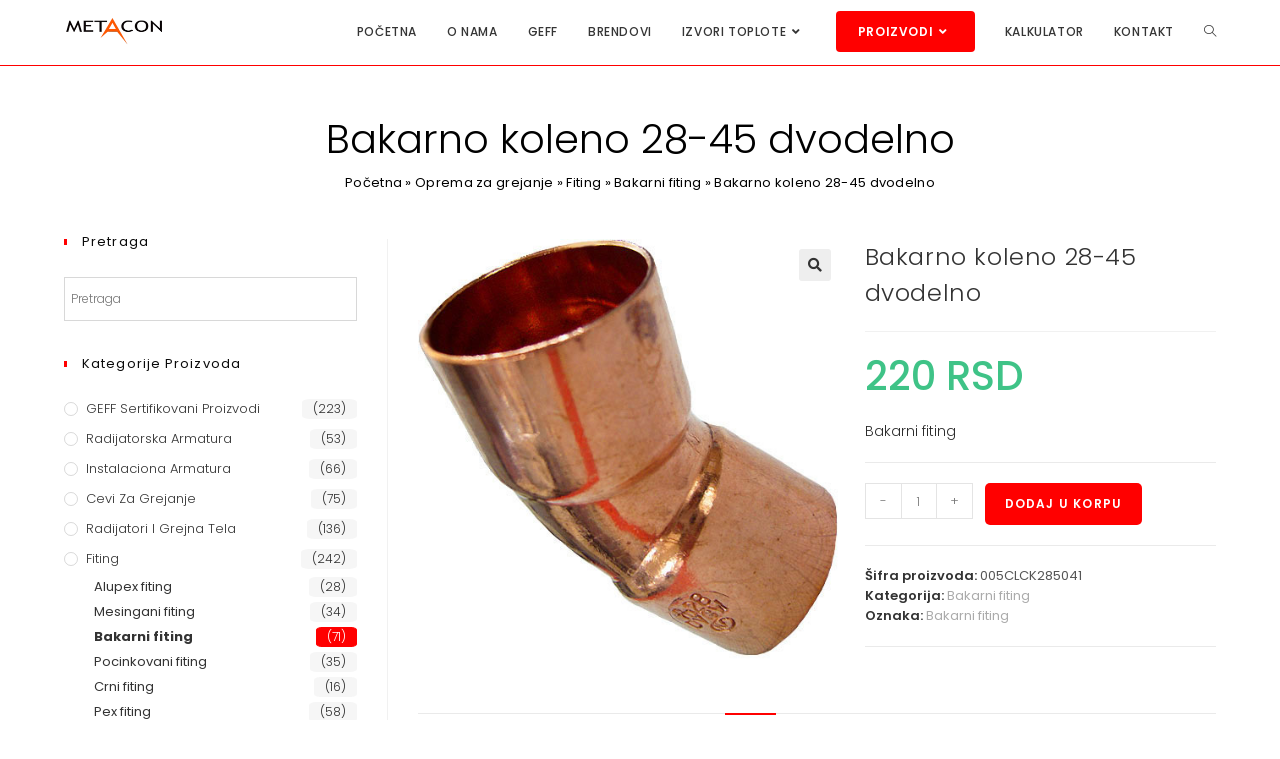

--- FILE ---
content_type: text/html; charset=UTF-8
request_url: https://opremazagrejanje.rs/oprema-za-grejanje/bakarno-koleno-28-45-dvodelno/
body_size: 32856
content:
<!DOCTYPE html>
<html class="html" lang="sr-RS">
<head>
	<meta charset="UTF-8">
	<link rel="profile" href="https://gmpg.org/xfn/11">

	<meta name='robots' content='index, follow, max-image-preview:large, max-snippet:-1, max-video-preview:-1' />
<meta name="viewport" content="width=device-width, initial-scale=1">
	<!-- This site is optimized with the Yoast SEO Premium plugin v21.7 (Yoast SEO v21.7) - https://yoast.com/wordpress/plugins/seo/ -->
	<title>Bakarno koleno 28-45 dvodelno - Metacon</title>
	<meta name="description" content="Bakarno koleno 28-45 dvodelno, alupex fiting, bakarni fiting, crni fiting, pocinkovani fiting, pex fiting, fiting za čelične cevi, fiting za grejanje" />
	<link rel="canonical" href="https://opremazagrejanje.rs/oprema-za-grejanje/bakarno-koleno-28-45-dvodelno/" />
	<meta property="og:locale" content="sr_RS" />
	<meta property="og:type" content="product" />
	<meta property="og:title" content="Bakarno koleno 28-45 dvodelno" />
	<meta property="og:description" content="Bakarno koleno 28-45 dvodelno, alupex fiting, bakarni fiting, crni fiting, pocinkovani fiting, pex fiting, fiting za čelične cevi, fiting za grejanje" />
	<meta property="og:url" content="https://opremazagrejanje.rs/oprema-za-grejanje/bakarno-koleno-28-45-dvodelno/" />
	<meta property="og:site_name" content="Oprema za grejanje" />
	<meta property="article:modified_time" content="2023-08-11T23:04:17+00:00" />
	<meta property="og:image" content="https://opremazagrejanje.rs/wp-content/uploads/2019/10/Bakarno-koleno-45-dvodelno.webp" />
	<meta property="og:image:width" content="500" />
	<meta property="og:image:height" content="498" />
	<meta property="og:image:type" content="image/webp" />
	<meta name="twitter:card" content="summary_large_image" />
	<meta name="twitter:label1" content="Cena" />
	<meta name="twitter:data1" content="220&nbsp;RSD" />
	<meta name="twitter:label2" content="Dostupnost" />
	<meta name="twitter:data2" content="Na stanju" />
	<script type="application/ld+json" class="yoast-schema-graph">{"@context":"https://schema.org","@graph":[{"@type":["WebPage","ItemPage"],"@id":"https://opremazagrejanje.rs/oprema-za-grejanje/bakarno-koleno-28-45-dvodelno/","url":"https://opremazagrejanje.rs/oprema-za-grejanje/bakarno-koleno-28-45-dvodelno/","name":"Bakarno koleno 28-45 dvodelno - Metacon","isPartOf":{"@id":"https://opremazagrejanje.rs/#website"},"primaryImageOfPage":{"@id":"https://opremazagrejanje.rs/oprema-za-grejanje/bakarno-koleno-28-45-dvodelno/#primaryimage"},"image":{"@id":"https://opremazagrejanje.rs/oprema-za-grejanje/bakarno-koleno-28-45-dvodelno/#primaryimage"},"thumbnailUrl":"https://opremazagrejanje.rs/wp-content/uploads/2019/10/Bakarno-koleno-45-dvodelno.webp","description":"Bakarno koleno 28-45 dvodelno, alupex fiting, bakarni fiting, crni fiting, pocinkovani fiting, pex fiting, fiting za čelične cevi, fiting za grejanje","breadcrumb":{"@id":"https://opremazagrejanje.rs/oprema-za-grejanje/bakarno-koleno-28-45-dvodelno/#breadcrumb"},"inLanguage":"sr-RS","potentialAction":{"@type":"BuyAction","target":"https://opremazagrejanje.rs/oprema-za-grejanje/bakarno-koleno-28-45-dvodelno/"}},{"@type":"ImageObject","inLanguage":"sr-RS","@id":"https://opremazagrejanje.rs/oprema-za-grejanje/bakarno-koleno-28-45-dvodelno/#primaryimage","url":"https://opremazagrejanje.rs/wp-content/uploads/2019/10/Bakarno-koleno-45-dvodelno.webp","contentUrl":"https://opremazagrejanje.rs/wp-content/uploads/2019/10/Bakarno-koleno-45-dvodelno.webp","width":500,"height":498,"caption":"Bakarno-koleno-45-dvodelno"},{"@type":"BreadcrumbList","@id":"https://opremazagrejanje.rs/oprema-za-grejanje/bakarno-koleno-28-45-dvodelno/#breadcrumb","itemListElement":[{"@type":"ListItem","position":1,"name":"Početna","item":"https://opremazagrejanje.rs/"},{"@type":"ListItem","position":2,"name":"Oprema za grejanje","item":"https://opremazagrejanje.rs/oprema-za-grejanje/"},{"@type":"ListItem","position":3,"name":"Fiting","item":"https://opremazagrejanje.rs/kategorije/fiting/"},{"@type":"ListItem","position":4,"name":"Bakarni fiting","item":"https://opremazagrejanje.rs/kategorije/fiting/bakarni-fiting/"},{"@type":"ListItem","position":5,"name":"Bakarno koleno 28-45 dvodelno"}]},{"@type":"WebSite","@id":"https://opremazagrejanje.rs/#website","url":"https://opremazagrejanje.rs/","name":"Oprema za grejanje","description":"Oprema za grejanje","publisher":{"@id":"https://opremazagrejanje.rs/#organization"},"potentialAction":[{"@type":"SearchAction","target":{"@type":"EntryPoint","urlTemplate":"https://opremazagrejanje.rs/?s={search_term_string}"},"query-input":"required name=search_term_string"}],"inLanguage":"sr-RS"},{"@type":"Organization","@id":"https://opremazagrejanje.rs/#organization","name":"Oprema za grejanje","url":"https://opremazagrejanje.rs/","logo":{"@type":"ImageObject","inLanguage":"sr-RS","@id":"https://opremazagrejanje.rs/#/schema/logo/image/","url":"https://opremazagrejanje.rs/wp-content/uploads/2023/10/cropped-Metacon-Grejanje.png","contentUrl":"https://opremazagrejanje.rs/wp-content/uploads/2023/10/cropped-Metacon-Grejanje.png","width":200,"height":55,"caption":"Oprema za grejanje"},"image":{"@id":"https://opremazagrejanje.rs/#/schema/logo/image/"}}]}</script>
	<meta property="product:brand" content="Bakarni fiting" />
	<meta property="product:price:amount" content="220" />
	<meta property="product:price:currency" content="ABC" />
	<meta property="og:availability" content="instock" />
	<meta property="product:availability" content="instock" />
	<meta property="product:retailer_item_id" content="005CLCK285041" />
	<meta property="product:condition" content="new" />
	<!-- / Yoast SEO Premium plugin. -->


<link rel='dns-prefetch' href='//stats.wp.com' />
<link rel='dns-prefetch' href='//fonts.googleapis.com' />
<link rel="alternate" type="application/rss+xml" title="Oprema za grejanje &raquo; dovod" href="https://opremazagrejanje.rs/feed/" />
<link rel="alternate" type="application/rss+xml" title="Oprema za grejanje &raquo; dovod komentara" href="https://opremazagrejanje.rs/comments/feed/" />
		<!-- This site uses the Google Analytics by ExactMetrics plugin v8.10.1 - Using Analytics tracking - https://www.exactmetrics.com/ -->
							<script src="//www.googletagmanager.com/gtag/js?id=G-W8LNY3XRH6"  data-cfasync="false" data-wpfc-render="false" async></script>
			<script data-cfasync="false" data-wpfc-render="false">
				var em_version = '8.10.1';
				var em_track_user = true;
				var em_no_track_reason = '';
								var ExactMetricsDefaultLocations = {"page_location":"https:\/\/opremazagrejanje.rs\/oprema-za-grejanje\/bakarno-koleno-28-45-dvodelno\/"};
								if ( typeof ExactMetricsPrivacyGuardFilter === 'function' ) {
					var ExactMetricsLocations = (typeof ExactMetricsExcludeQuery === 'object') ? ExactMetricsPrivacyGuardFilter( ExactMetricsExcludeQuery ) : ExactMetricsPrivacyGuardFilter( ExactMetricsDefaultLocations );
				} else {
					var ExactMetricsLocations = (typeof ExactMetricsExcludeQuery === 'object') ? ExactMetricsExcludeQuery : ExactMetricsDefaultLocations;
				}

								var disableStrs = [
										'ga-disable-G-W8LNY3XRH6',
									];

				/* Function to detect opted out users */
				function __gtagTrackerIsOptedOut() {
					for (var index = 0; index < disableStrs.length; index++) {
						if (document.cookie.indexOf(disableStrs[index] + '=true') > -1) {
							return true;
						}
					}

					return false;
				}

				/* Disable tracking if the opt-out cookie exists. */
				if (__gtagTrackerIsOptedOut()) {
					for (var index = 0; index < disableStrs.length; index++) {
						window[disableStrs[index]] = true;
					}
				}

				/* Opt-out function */
				function __gtagTrackerOptout() {
					for (var index = 0; index < disableStrs.length; index++) {
						document.cookie = disableStrs[index] + '=true; expires=Thu, 31 Dec 2099 23:59:59 UTC; path=/';
						window[disableStrs[index]] = true;
					}
				}

				if ('undefined' === typeof gaOptout) {
					function gaOptout() {
						__gtagTrackerOptout();
					}
				}
								window.dataLayer = window.dataLayer || [];

				window.ExactMetricsDualTracker = {
					helpers: {},
					trackers: {},
				};
				if (em_track_user) {
					function __gtagDataLayer() {
						dataLayer.push(arguments);
					}

					function __gtagTracker(type, name, parameters) {
						if (!parameters) {
							parameters = {};
						}

						if (parameters.send_to) {
							__gtagDataLayer.apply(null, arguments);
							return;
						}

						if (type === 'event') {
														parameters.send_to = exactmetrics_frontend.v4_id;
							var hookName = name;
							if (typeof parameters['event_category'] !== 'undefined') {
								hookName = parameters['event_category'] + ':' + name;
							}

							if (typeof ExactMetricsDualTracker.trackers[hookName] !== 'undefined') {
								ExactMetricsDualTracker.trackers[hookName](parameters);
							} else {
								__gtagDataLayer('event', name, parameters);
							}
							
						} else {
							__gtagDataLayer.apply(null, arguments);
						}
					}

					__gtagTracker('js', new Date());
					__gtagTracker('set', {
						'developer_id.dNDMyYj': true,
											});
					if ( ExactMetricsLocations.page_location ) {
						__gtagTracker('set', ExactMetricsLocations);
					}
										__gtagTracker('config', 'G-W8LNY3XRH6', {"forceSSL":"true"} );
										window.gtag = __gtagTracker;										(function () {
						/* https://developers.google.com/analytics/devguides/collection/analyticsjs/ */
						/* ga and __gaTracker compatibility shim. */
						var noopfn = function () {
							return null;
						};
						var newtracker = function () {
							return new Tracker();
						};
						var Tracker = function () {
							return null;
						};
						var p = Tracker.prototype;
						p.get = noopfn;
						p.set = noopfn;
						p.send = function () {
							var args = Array.prototype.slice.call(arguments);
							args.unshift('send');
							__gaTracker.apply(null, args);
						};
						var __gaTracker = function () {
							var len = arguments.length;
							if (len === 0) {
								return;
							}
							var f = arguments[len - 1];
							if (typeof f !== 'object' || f === null || typeof f.hitCallback !== 'function') {
								if ('send' === arguments[0]) {
									var hitConverted, hitObject = false, action;
									if ('event' === arguments[1]) {
										if ('undefined' !== typeof arguments[3]) {
											hitObject = {
												'eventAction': arguments[3],
												'eventCategory': arguments[2],
												'eventLabel': arguments[4],
												'value': arguments[5] ? arguments[5] : 1,
											}
										}
									}
									if ('pageview' === arguments[1]) {
										if ('undefined' !== typeof arguments[2]) {
											hitObject = {
												'eventAction': 'page_view',
												'page_path': arguments[2],
											}
										}
									}
									if (typeof arguments[2] === 'object') {
										hitObject = arguments[2];
									}
									if (typeof arguments[5] === 'object') {
										Object.assign(hitObject, arguments[5]);
									}
									if ('undefined' !== typeof arguments[1].hitType) {
										hitObject = arguments[1];
										if ('pageview' === hitObject.hitType) {
											hitObject.eventAction = 'page_view';
										}
									}
									if (hitObject) {
										action = 'timing' === arguments[1].hitType ? 'timing_complete' : hitObject.eventAction;
										hitConverted = mapArgs(hitObject);
										__gtagTracker('event', action, hitConverted);
									}
								}
								return;
							}

							function mapArgs(args) {
								var arg, hit = {};
								var gaMap = {
									'eventCategory': 'event_category',
									'eventAction': 'event_action',
									'eventLabel': 'event_label',
									'eventValue': 'event_value',
									'nonInteraction': 'non_interaction',
									'timingCategory': 'event_category',
									'timingVar': 'name',
									'timingValue': 'value',
									'timingLabel': 'event_label',
									'page': 'page_path',
									'location': 'page_location',
									'title': 'page_title',
									'referrer' : 'page_referrer',
								};
								for (arg in args) {
																		if (!(!args.hasOwnProperty(arg) || !gaMap.hasOwnProperty(arg))) {
										hit[gaMap[arg]] = args[arg];
									} else {
										hit[arg] = args[arg];
									}
								}
								return hit;
							}

							try {
								f.hitCallback();
							} catch (ex) {
							}
						};
						__gaTracker.create = newtracker;
						__gaTracker.getByName = newtracker;
						__gaTracker.getAll = function () {
							return [];
						};
						__gaTracker.remove = noopfn;
						__gaTracker.loaded = true;
						window['__gaTracker'] = __gaTracker;
					})();
									} else {
										console.log("");
					(function () {
						function __gtagTracker() {
							return null;
						}

						window['__gtagTracker'] = __gtagTracker;
						window['gtag'] = __gtagTracker;
					})();
									}
			</script>
							<!-- / Google Analytics by ExactMetrics -->
		<script>
window._wpemojiSettings = {"baseUrl":"https:\/\/s.w.org\/images\/core\/emoji\/14.0.0\/72x72\/","ext":".png","svgUrl":"https:\/\/s.w.org\/images\/core\/emoji\/14.0.0\/svg\/","svgExt":".svg","source":{"concatemoji":"https:\/\/opremazagrejanje.rs\/wp-includes\/js\/wp-emoji-release.min.js?ver=6.4.7"}};
/*! This file is auto-generated */
!function(i,n){var o,s,e;function c(e){try{var t={supportTests:e,timestamp:(new Date).valueOf()};sessionStorage.setItem(o,JSON.stringify(t))}catch(e){}}function p(e,t,n){e.clearRect(0,0,e.canvas.width,e.canvas.height),e.fillText(t,0,0);var t=new Uint32Array(e.getImageData(0,0,e.canvas.width,e.canvas.height).data),r=(e.clearRect(0,0,e.canvas.width,e.canvas.height),e.fillText(n,0,0),new Uint32Array(e.getImageData(0,0,e.canvas.width,e.canvas.height).data));return t.every(function(e,t){return e===r[t]})}function u(e,t,n){switch(t){case"flag":return n(e,"\ud83c\udff3\ufe0f\u200d\u26a7\ufe0f","\ud83c\udff3\ufe0f\u200b\u26a7\ufe0f")?!1:!n(e,"\ud83c\uddfa\ud83c\uddf3","\ud83c\uddfa\u200b\ud83c\uddf3")&&!n(e,"\ud83c\udff4\udb40\udc67\udb40\udc62\udb40\udc65\udb40\udc6e\udb40\udc67\udb40\udc7f","\ud83c\udff4\u200b\udb40\udc67\u200b\udb40\udc62\u200b\udb40\udc65\u200b\udb40\udc6e\u200b\udb40\udc67\u200b\udb40\udc7f");case"emoji":return!n(e,"\ud83e\udef1\ud83c\udffb\u200d\ud83e\udef2\ud83c\udfff","\ud83e\udef1\ud83c\udffb\u200b\ud83e\udef2\ud83c\udfff")}return!1}function f(e,t,n){var r="undefined"!=typeof WorkerGlobalScope&&self instanceof WorkerGlobalScope?new OffscreenCanvas(300,150):i.createElement("canvas"),a=r.getContext("2d",{willReadFrequently:!0}),o=(a.textBaseline="top",a.font="600 32px Arial",{});return e.forEach(function(e){o[e]=t(a,e,n)}),o}function t(e){var t=i.createElement("script");t.src=e,t.defer=!0,i.head.appendChild(t)}"undefined"!=typeof Promise&&(o="wpEmojiSettingsSupports",s=["flag","emoji"],n.supports={everything:!0,everythingExceptFlag:!0},e=new Promise(function(e){i.addEventListener("DOMContentLoaded",e,{once:!0})}),new Promise(function(t){var n=function(){try{var e=JSON.parse(sessionStorage.getItem(o));if("object"==typeof e&&"number"==typeof e.timestamp&&(new Date).valueOf()<e.timestamp+604800&&"object"==typeof e.supportTests)return e.supportTests}catch(e){}return null}();if(!n){if("undefined"!=typeof Worker&&"undefined"!=typeof OffscreenCanvas&&"undefined"!=typeof URL&&URL.createObjectURL&&"undefined"!=typeof Blob)try{var e="postMessage("+f.toString()+"("+[JSON.stringify(s),u.toString(),p.toString()].join(",")+"));",r=new Blob([e],{type:"text/javascript"}),a=new Worker(URL.createObjectURL(r),{name:"wpTestEmojiSupports"});return void(a.onmessage=function(e){c(n=e.data),a.terminate(),t(n)})}catch(e){}c(n=f(s,u,p))}t(n)}).then(function(e){for(var t in e)n.supports[t]=e[t],n.supports.everything=n.supports.everything&&n.supports[t],"flag"!==t&&(n.supports.everythingExceptFlag=n.supports.everythingExceptFlag&&n.supports[t]);n.supports.everythingExceptFlag=n.supports.everythingExceptFlag&&!n.supports.flag,n.DOMReady=!1,n.readyCallback=function(){n.DOMReady=!0}}).then(function(){return e}).then(function(){var e;n.supports.everything||(n.readyCallback(),(e=n.source||{}).concatemoji?t(e.concatemoji):e.wpemoji&&e.twemoji&&(t(e.twemoji),t(e.wpemoji)))}))}((window,document),window._wpemojiSettings);
</script>
<link rel='stylesheet' id='font-awesome-css' href='https://opremazagrejanje.rs/wp-content/themes/oceanwp/assets/fonts/fontawesome/css/all.min.css?ver=5.15.1' media='all' />
<style id='font-awesome-inline-css'>
[data-font="FontAwesome"]:before {font-family: 'FontAwesome' !important;content: attr(data-icon) !important;speak: none !important;font-weight: normal !important;font-variant: normal !important;text-transform: none !important;line-height: 1 !important;font-style: normal !important;-webkit-font-smoothing: antialiased !important;-moz-osx-font-smoothing: grayscale !important;}
</style>
<link rel='stylesheet' id='berocket_products_label_style-css' href='https://opremazagrejanje.rs/wp-content/plugins/advanced-product-labels-for-woocommerce/css/frontend.css?ver=1.2.5.2' media='all' />
<style id='berocket_products_label_style-inline-css'>

        .berocket_better_labels:before,
        .berocket_better_labels:after {
            clear: both;
            content: " ";
            display: block;
        }
        .berocket_better_labels.berocket_better_labels_image {
            position: absolute!important;
            top: 0px!important;
            bottom: 0px!important;
            left: 0px!important;
            right: 0px!important;
            pointer-events: none;
        }
        .berocket_better_labels.berocket_better_labels_image * {
            pointer-events: none;
        }
        .berocket_better_labels.berocket_better_labels_image img,
        .berocket_better_labels.berocket_better_labels_image .fa,
        .berocket_better_labels.berocket_better_labels_image .berocket_color_label,
        .berocket_better_labels.berocket_better_labels_image .berocket_image_background,
        .berocket_better_labels .berocket_better_labels_line .br_alabel,
        .berocket_better_labels .berocket_better_labels_line .br_alabel span {
            pointer-events: all;
        }
        .berocket_better_labels .berocket_color_label,
        .br_alabel .berocket_color_label {
            width: 100%;
            height: 100%;
            display: block;
        }
        .berocket_better_labels .berocket_better_labels_position_left {
            text-align:left;
            float: left;
            clear: left;
        }
        .berocket_better_labels .berocket_better_labels_position_center {
            text-align:center;
        }
        .berocket_better_labels .berocket_better_labels_position_right {
            text-align:right;
            float: right;
            clear: right;
        }
        .berocket_better_labels.berocket_better_labels_label {
            clear: both
        }
        .berocket_better_labels .berocket_better_labels_line {
            line-height: 1px;
        }
        .berocket_better_labels.berocket_better_labels_label .berocket_better_labels_line {
            clear: none;
        }
        .berocket_better_labels .berocket_better_labels_position_left .berocket_better_labels_line {
            clear: left;
        }
        .berocket_better_labels .berocket_better_labels_position_right .berocket_better_labels_line {
            clear: right;
        }
        .berocket_better_labels .berocket_better_labels_line .br_alabel {
            display: inline-block;
            position: relative;
            top: 0!important;
            left: 0!important;
            right: 0!important;
            line-height: 1px;
        }.berocket_better_labels .berocket_better_labels_position {
                display: flex;
                flex-direction: column;
            }
            .berocket_better_labels .berocket_better_labels_position.berocket_better_labels_position_left {
                align-items: start;
            }
            .berocket_better_labels .berocket_better_labels_position.berocket_better_labels_position_right {
                align-items: end;
            }
            .berocket_better_labels .berocket_better_labels_position.berocket_better_labels_position_center {
                align-items: center;
            }
            .berocket_better_labels .berocket_better_labels_position .berocket_better_labels_inline {
                display: flex;
                align-items: start;
            }
</style>
<style id='wp-emoji-styles-inline-css'>

	img.wp-smiley, img.emoji {
		display: inline !important;
		border: none !important;
		box-shadow: none !important;
		height: 1em !important;
		width: 1em !important;
		margin: 0 0.07em !important;
		vertical-align: -0.1em !important;
		background: none !important;
		padding: 0 !important;
	}
</style>
<link rel='stylesheet' id='wp-block-library-css' href='https://opremazagrejanje.rs/wp-includes/css/dist/block-library/style.min.css?ver=6.4.7' media='all' />
<style id='wp-block-library-theme-inline-css'>
.wp-block-audio figcaption{color:#555;font-size:13px;text-align:center}.is-dark-theme .wp-block-audio figcaption{color:hsla(0,0%,100%,.65)}.wp-block-audio{margin:0 0 1em}.wp-block-code{border:1px solid #ccc;border-radius:4px;font-family:Menlo,Consolas,monaco,monospace;padding:.8em 1em}.wp-block-embed figcaption{color:#555;font-size:13px;text-align:center}.is-dark-theme .wp-block-embed figcaption{color:hsla(0,0%,100%,.65)}.wp-block-embed{margin:0 0 1em}.blocks-gallery-caption{color:#555;font-size:13px;text-align:center}.is-dark-theme .blocks-gallery-caption{color:hsla(0,0%,100%,.65)}.wp-block-image figcaption{color:#555;font-size:13px;text-align:center}.is-dark-theme .wp-block-image figcaption{color:hsla(0,0%,100%,.65)}.wp-block-image{margin:0 0 1em}.wp-block-pullquote{border-bottom:4px solid;border-top:4px solid;color:currentColor;margin-bottom:1.75em}.wp-block-pullquote cite,.wp-block-pullquote footer,.wp-block-pullquote__citation{color:currentColor;font-size:.8125em;font-style:normal;text-transform:uppercase}.wp-block-quote{border-left:.25em solid;margin:0 0 1.75em;padding-left:1em}.wp-block-quote cite,.wp-block-quote footer{color:currentColor;font-size:.8125em;font-style:normal;position:relative}.wp-block-quote.has-text-align-right{border-left:none;border-right:.25em solid;padding-left:0;padding-right:1em}.wp-block-quote.has-text-align-center{border:none;padding-left:0}.wp-block-quote.is-large,.wp-block-quote.is-style-large,.wp-block-quote.is-style-plain{border:none}.wp-block-search .wp-block-search__label{font-weight:700}.wp-block-search__button{border:1px solid #ccc;padding:.375em .625em}:where(.wp-block-group.has-background){padding:1.25em 2.375em}.wp-block-separator.has-css-opacity{opacity:.4}.wp-block-separator{border:none;border-bottom:2px solid;margin-left:auto;margin-right:auto}.wp-block-separator.has-alpha-channel-opacity{opacity:1}.wp-block-separator:not(.is-style-wide):not(.is-style-dots){width:100px}.wp-block-separator.has-background:not(.is-style-dots){border-bottom:none;height:1px}.wp-block-separator.has-background:not(.is-style-wide):not(.is-style-dots){height:2px}.wp-block-table{margin:0 0 1em}.wp-block-table td,.wp-block-table th{word-break:normal}.wp-block-table figcaption{color:#555;font-size:13px;text-align:center}.is-dark-theme .wp-block-table figcaption{color:hsla(0,0%,100%,.65)}.wp-block-video figcaption{color:#555;font-size:13px;text-align:center}.is-dark-theme .wp-block-video figcaption{color:hsla(0,0%,100%,.65)}.wp-block-video{margin:0 0 1em}.wp-block-template-part.has-background{margin-bottom:0;margin-top:0;padding:1.25em 2.375em}
</style>
<style id='classic-theme-styles-inline-css'>
/*! This file is auto-generated */
.wp-block-button__link{color:#fff;background-color:#32373c;border-radius:9999px;box-shadow:none;text-decoration:none;padding:calc(.667em + 2px) calc(1.333em + 2px);font-size:1.125em}.wp-block-file__button{background:#32373c;color:#fff;text-decoration:none}
</style>
<style id='global-styles-inline-css'>
body{--wp--preset--color--black: #000000;--wp--preset--color--cyan-bluish-gray: #abb8c3;--wp--preset--color--white: #ffffff;--wp--preset--color--pale-pink: #f78da7;--wp--preset--color--vivid-red: #cf2e2e;--wp--preset--color--luminous-vivid-orange: #ff6900;--wp--preset--color--luminous-vivid-amber: #fcb900;--wp--preset--color--light-green-cyan: #7bdcb5;--wp--preset--color--vivid-green-cyan: #00d084;--wp--preset--color--pale-cyan-blue: #8ed1fc;--wp--preset--color--vivid-cyan-blue: #0693e3;--wp--preset--color--vivid-purple: #9b51e0;--wp--preset--gradient--vivid-cyan-blue-to-vivid-purple: linear-gradient(135deg,rgba(6,147,227,1) 0%,rgb(155,81,224) 100%);--wp--preset--gradient--light-green-cyan-to-vivid-green-cyan: linear-gradient(135deg,rgb(122,220,180) 0%,rgb(0,208,130) 100%);--wp--preset--gradient--luminous-vivid-amber-to-luminous-vivid-orange: linear-gradient(135deg,rgba(252,185,0,1) 0%,rgba(255,105,0,1) 100%);--wp--preset--gradient--luminous-vivid-orange-to-vivid-red: linear-gradient(135deg,rgba(255,105,0,1) 0%,rgb(207,46,46) 100%);--wp--preset--gradient--very-light-gray-to-cyan-bluish-gray: linear-gradient(135deg,rgb(238,238,238) 0%,rgb(169,184,195) 100%);--wp--preset--gradient--cool-to-warm-spectrum: linear-gradient(135deg,rgb(74,234,220) 0%,rgb(151,120,209) 20%,rgb(207,42,186) 40%,rgb(238,44,130) 60%,rgb(251,105,98) 80%,rgb(254,248,76) 100%);--wp--preset--gradient--blush-light-purple: linear-gradient(135deg,rgb(255,206,236) 0%,rgb(152,150,240) 100%);--wp--preset--gradient--blush-bordeaux: linear-gradient(135deg,rgb(254,205,165) 0%,rgb(254,45,45) 50%,rgb(107,0,62) 100%);--wp--preset--gradient--luminous-dusk: linear-gradient(135deg,rgb(255,203,112) 0%,rgb(199,81,192) 50%,rgb(65,88,208) 100%);--wp--preset--gradient--pale-ocean: linear-gradient(135deg,rgb(255,245,203) 0%,rgb(182,227,212) 50%,rgb(51,167,181) 100%);--wp--preset--gradient--electric-grass: linear-gradient(135deg,rgb(202,248,128) 0%,rgb(113,206,126) 100%);--wp--preset--gradient--midnight: linear-gradient(135deg,rgb(2,3,129) 0%,rgb(40,116,252) 100%);--wp--preset--font-size--small: 13px;--wp--preset--font-size--medium: 20px;--wp--preset--font-size--large: 36px;--wp--preset--font-size--x-large: 42px;--wp--preset--spacing--20: 0.44rem;--wp--preset--spacing--30: 0.67rem;--wp--preset--spacing--40: 1rem;--wp--preset--spacing--50: 1.5rem;--wp--preset--spacing--60: 2.25rem;--wp--preset--spacing--70: 3.38rem;--wp--preset--spacing--80: 5.06rem;--wp--preset--shadow--natural: 6px 6px 9px rgba(0, 0, 0, 0.2);--wp--preset--shadow--deep: 12px 12px 50px rgba(0, 0, 0, 0.4);--wp--preset--shadow--sharp: 6px 6px 0px rgba(0, 0, 0, 0.2);--wp--preset--shadow--outlined: 6px 6px 0px -3px rgba(255, 255, 255, 1), 6px 6px rgba(0, 0, 0, 1);--wp--preset--shadow--crisp: 6px 6px 0px rgba(0, 0, 0, 1);}:where(.is-layout-flex){gap: 0.5em;}:where(.is-layout-grid){gap: 0.5em;}body .is-layout-flow > .alignleft{float: left;margin-inline-start: 0;margin-inline-end: 2em;}body .is-layout-flow > .alignright{float: right;margin-inline-start: 2em;margin-inline-end: 0;}body .is-layout-flow > .aligncenter{margin-left: auto !important;margin-right: auto !important;}body .is-layout-constrained > .alignleft{float: left;margin-inline-start: 0;margin-inline-end: 2em;}body .is-layout-constrained > .alignright{float: right;margin-inline-start: 2em;margin-inline-end: 0;}body .is-layout-constrained > .aligncenter{margin-left: auto !important;margin-right: auto !important;}body .is-layout-constrained > :where(:not(.alignleft):not(.alignright):not(.alignfull)){max-width: var(--wp--style--global--content-size);margin-left: auto !important;margin-right: auto !important;}body .is-layout-constrained > .alignwide{max-width: var(--wp--style--global--wide-size);}body .is-layout-flex{display: flex;}body .is-layout-flex{flex-wrap: wrap;align-items: center;}body .is-layout-flex > *{margin: 0;}body .is-layout-grid{display: grid;}body .is-layout-grid > *{margin: 0;}:where(.wp-block-columns.is-layout-flex){gap: 2em;}:where(.wp-block-columns.is-layout-grid){gap: 2em;}:where(.wp-block-post-template.is-layout-flex){gap: 1.25em;}:where(.wp-block-post-template.is-layout-grid){gap: 1.25em;}.has-black-color{color: var(--wp--preset--color--black) !important;}.has-cyan-bluish-gray-color{color: var(--wp--preset--color--cyan-bluish-gray) !important;}.has-white-color{color: var(--wp--preset--color--white) !important;}.has-pale-pink-color{color: var(--wp--preset--color--pale-pink) !important;}.has-vivid-red-color{color: var(--wp--preset--color--vivid-red) !important;}.has-luminous-vivid-orange-color{color: var(--wp--preset--color--luminous-vivid-orange) !important;}.has-luminous-vivid-amber-color{color: var(--wp--preset--color--luminous-vivid-amber) !important;}.has-light-green-cyan-color{color: var(--wp--preset--color--light-green-cyan) !important;}.has-vivid-green-cyan-color{color: var(--wp--preset--color--vivid-green-cyan) !important;}.has-pale-cyan-blue-color{color: var(--wp--preset--color--pale-cyan-blue) !important;}.has-vivid-cyan-blue-color{color: var(--wp--preset--color--vivid-cyan-blue) !important;}.has-vivid-purple-color{color: var(--wp--preset--color--vivid-purple) !important;}.has-black-background-color{background-color: var(--wp--preset--color--black) !important;}.has-cyan-bluish-gray-background-color{background-color: var(--wp--preset--color--cyan-bluish-gray) !important;}.has-white-background-color{background-color: var(--wp--preset--color--white) !important;}.has-pale-pink-background-color{background-color: var(--wp--preset--color--pale-pink) !important;}.has-vivid-red-background-color{background-color: var(--wp--preset--color--vivid-red) !important;}.has-luminous-vivid-orange-background-color{background-color: var(--wp--preset--color--luminous-vivid-orange) !important;}.has-luminous-vivid-amber-background-color{background-color: var(--wp--preset--color--luminous-vivid-amber) !important;}.has-light-green-cyan-background-color{background-color: var(--wp--preset--color--light-green-cyan) !important;}.has-vivid-green-cyan-background-color{background-color: var(--wp--preset--color--vivid-green-cyan) !important;}.has-pale-cyan-blue-background-color{background-color: var(--wp--preset--color--pale-cyan-blue) !important;}.has-vivid-cyan-blue-background-color{background-color: var(--wp--preset--color--vivid-cyan-blue) !important;}.has-vivid-purple-background-color{background-color: var(--wp--preset--color--vivid-purple) !important;}.has-black-border-color{border-color: var(--wp--preset--color--black) !important;}.has-cyan-bluish-gray-border-color{border-color: var(--wp--preset--color--cyan-bluish-gray) !important;}.has-white-border-color{border-color: var(--wp--preset--color--white) !important;}.has-pale-pink-border-color{border-color: var(--wp--preset--color--pale-pink) !important;}.has-vivid-red-border-color{border-color: var(--wp--preset--color--vivid-red) !important;}.has-luminous-vivid-orange-border-color{border-color: var(--wp--preset--color--luminous-vivid-orange) !important;}.has-luminous-vivid-amber-border-color{border-color: var(--wp--preset--color--luminous-vivid-amber) !important;}.has-light-green-cyan-border-color{border-color: var(--wp--preset--color--light-green-cyan) !important;}.has-vivid-green-cyan-border-color{border-color: var(--wp--preset--color--vivid-green-cyan) !important;}.has-pale-cyan-blue-border-color{border-color: var(--wp--preset--color--pale-cyan-blue) !important;}.has-vivid-cyan-blue-border-color{border-color: var(--wp--preset--color--vivid-cyan-blue) !important;}.has-vivid-purple-border-color{border-color: var(--wp--preset--color--vivid-purple) !important;}.has-vivid-cyan-blue-to-vivid-purple-gradient-background{background: var(--wp--preset--gradient--vivid-cyan-blue-to-vivid-purple) !important;}.has-light-green-cyan-to-vivid-green-cyan-gradient-background{background: var(--wp--preset--gradient--light-green-cyan-to-vivid-green-cyan) !important;}.has-luminous-vivid-amber-to-luminous-vivid-orange-gradient-background{background: var(--wp--preset--gradient--luminous-vivid-amber-to-luminous-vivid-orange) !important;}.has-luminous-vivid-orange-to-vivid-red-gradient-background{background: var(--wp--preset--gradient--luminous-vivid-orange-to-vivid-red) !important;}.has-very-light-gray-to-cyan-bluish-gray-gradient-background{background: var(--wp--preset--gradient--very-light-gray-to-cyan-bluish-gray) !important;}.has-cool-to-warm-spectrum-gradient-background{background: var(--wp--preset--gradient--cool-to-warm-spectrum) !important;}.has-blush-light-purple-gradient-background{background: var(--wp--preset--gradient--blush-light-purple) !important;}.has-blush-bordeaux-gradient-background{background: var(--wp--preset--gradient--blush-bordeaux) !important;}.has-luminous-dusk-gradient-background{background: var(--wp--preset--gradient--luminous-dusk) !important;}.has-pale-ocean-gradient-background{background: var(--wp--preset--gradient--pale-ocean) !important;}.has-electric-grass-gradient-background{background: var(--wp--preset--gradient--electric-grass) !important;}.has-midnight-gradient-background{background: var(--wp--preset--gradient--midnight) !important;}.has-small-font-size{font-size: var(--wp--preset--font-size--small) !important;}.has-medium-font-size{font-size: var(--wp--preset--font-size--medium) !important;}.has-large-font-size{font-size: var(--wp--preset--font-size--large) !important;}.has-x-large-font-size{font-size: var(--wp--preset--font-size--x-large) !important;}
.wp-block-navigation a:where(:not(.wp-element-button)){color: inherit;}
:where(.wp-block-post-template.is-layout-flex){gap: 1.25em;}:where(.wp-block-post-template.is-layout-grid){gap: 1.25em;}
:where(.wp-block-columns.is-layout-flex){gap: 2em;}:where(.wp-block-columns.is-layout-grid){gap: 2em;}
.wp-block-pullquote{font-size: 1.5em;line-height: 1.6;}
</style>
<link rel='stylesheet' id='contact-form-7-css' href='https://opremazagrejanje.rs/wp-content/plugins/contact-form-7/includes/css/styles.css?ver=5.8.4' media='all' />
<link rel='stylesheet' id='woo-custom-related-products-css' href='https://opremazagrejanje.rs/wp-content/plugins/woo-custom-related-products/public/css/woo-custom-related-products-public.css' media='all' />
<link rel='stylesheet' id='photoswipe-css' href='https://opremazagrejanje.rs/wp-content/plugins/woocommerce/assets/css/photoswipe/photoswipe.min.css?ver=8.4.0' media='all' />
<link rel='stylesheet' id='photoswipe-default-skin-css' href='https://opremazagrejanje.rs/wp-content/plugins/woocommerce/assets/css/photoswipe/default-skin/default-skin.min.css?ver=8.4.0' media='all' />
<style id='woocommerce-inline-inline-css'>
.woocommerce form .form-row .required { visibility: visible; }
</style>
<link rel='stylesheet' id='aws-style-css' href='https://opremazagrejanje.rs/wp-content/plugins/advanced-woo-search/assets/css/common.min.css?ver=2.94' media='all' />
<link rel='stylesheet' id='hfe-style-css' href='https://opremazagrejanje.rs/wp-content/plugins/header-footer-elementor/assets/css/header-footer-elementor.css?ver=1.6.21' media='all' />
<link rel='stylesheet' id='elementor-icons-css' href='https://opremazagrejanje.rs/wp-content/plugins/elementor/assets/lib/eicons/css/elementor-icons.min.css?ver=5.25.0' media='all' />
<link rel='stylesheet' id='elementor-frontend-css' href='https://opremazagrejanje.rs/wp-content/plugins/elementor/assets/css/frontend.min.css?ver=3.18.2' media='all' />
<link rel='stylesheet' id='swiper-css' href='https://opremazagrejanje.rs/wp-content/plugins/elementor/assets/lib/swiper/css/swiper.min.css?ver=5.3.6' media='all' />
<link rel='stylesheet' id='elementor-post-4274-css' href='https://opremazagrejanje.rs/wp-content/uploads/elementor/css/post-4274.css?ver=1702385723' media='all' />
<link rel='stylesheet' id='font-awesome-5-all-css' href='https://opremazagrejanje.rs/wp-content/plugins/elementor/assets/lib/font-awesome/css/all.min.css?ver=3.18.2' media='all' />
<link rel='stylesheet' id='font-awesome-4-shim-css' href='https://opremazagrejanje.rs/wp-content/plugins/elementor/assets/lib/font-awesome/css/v4-shims.min.css?ver=3.18.2' media='all' />
<link rel='stylesheet' id='elementor-post-5750-css' href='https://opremazagrejanje.rs/wp-content/uploads/elementor/css/post-5750.css?ver=1736699111' media='all' />
<link rel='stylesheet' id='hfe-widgets-style-css' href='https://opremazagrejanje.rs/wp-content/plugins/header-footer-elementor/inc/widgets-css/frontend.css?ver=1.6.21' media='all' />
<link rel='stylesheet' id='yith_wcbm_badge_style-css' href='https://opremazagrejanje.rs/wp-content/plugins/yith-woocommerce-badges-management/assets/css/frontend.css?ver=3.1.0' media='all' />
<style id='yith_wcbm_badge_style-inline-css'>
.yith-wcbm-badge.yith-wcbm-badge-text.yith-wcbm-badge-3560 {
				top: 0; left: 0; 
				
				-ms-transform: ; 
				-webkit-transform: ; 
				transform: ;
				padding: 0px 0px 0px 0px;
				background-color:#ff0000; border-radius: 5px 5px 5px 5px; width:60px; height:40px;
			}.yith-wcbm-badge.yith-wcbm-badge-text.yith-wcbm-badge-15775 {
				top: 0; left: 0; 
				
				-ms-transform: ; 
				-webkit-transform: ; 
				transform: ;
				padding: 0px 0px 0px 0px;
				background-color:#ff0000; border-radius: 0px 0px 10px 0px; width:230px; height:40px;
			}
</style>
<link rel='stylesheet' id='yith-gfont-open-sans-css' href='https://opremazagrejanje.rs/wp-content/plugins/yith-woocommerce-badges-management/assets/fonts/open-sans/style.css?ver=3.1.0' media='all' />
<link rel='stylesheet' id='oceanwp-woo-mini-cart-css' href='https://opremazagrejanje.rs/wp-content/themes/oceanwp/assets/css/woo/woo-mini-cart.min.css?ver=6.4.7' media='all' />
<link rel='stylesheet' id='simple-line-icons-css' href='https://opremazagrejanje.rs/wp-content/themes/oceanwp/assets/css/third/simple-line-icons.min.css?ver=2.4.0' media='all' />
<link rel='stylesheet' id='oceanwp-style-css' href='https://opremazagrejanje.rs/wp-content/themes/oceanwp/assets/css/style.min.css?ver=3.3.5' media='all' />
<link rel='stylesheet' id='oceanwp-hamburgers-css' href='https://opremazagrejanje.rs/wp-content/themes/oceanwp/assets/css/third/hamburgers/hamburgers.min.css?ver=3.3.5' media='all' />
<link rel='stylesheet' id='oceanwp-collapse-css' href='https://opremazagrejanje.rs/wp-content/themes/oceanwp/assets/css/third/hamburgers/types/collapse.css?ver=3.3.5' media='all' />
<link rel='stylesheet' id='oceanwp-google-font-poppins-css' href='//fonts.googleapis.com/css?family=Poppins%3A100%2C200%2C300%2C400%2C500%2C600%2C700%2C800%2C900%2C100i%2C200i%2C300i%2C400i%2C500i%2C600i%2C700i%2C800i%2C900i&#038;subset=latin&#038;display=swap&#038;ver=6.4.7' media='all' />
<link rel='stylesheet' id='rtwpvs-css' href='https://opremazagrejanje.rs/wp-content/plugins/woo-product-variation-swatches/assets/css/rtwpvs.min.css?ver=1765217800' media='all' />
<style id='rtwpvs-inline-css'>
        
            .rtwpvs-term:not(.rtwpvs-radio-term) {
                width: 30px;
                height: 30px;
            }

            .rtwpvs-squared .rtwpvs-button-term {
                min-width: 30px;
            }

            .rtwpvs-button-term span {
                font-size: 16px;
            }

            
            
                        .rtwpvs.rtwpvs-attribute-behavior-blur .rtwpvs-term:not(.rtwpvs-radio-term).disabled::before,
            .rtwpvs.rtwpvs-attribute-behavior-blur .rtwpvs-term:not(.rtwpvs-radio-term).disabled::after,
            .rtwpvs.rtwpvs-attribute-behavior-blur .rtwpvs-term:not(.rtwpvs-radio-term).disabled:hover::before,
            .rtwpvs.rtwpvs-attribute-behavior-blur .rtwpvs-term:not(.rtwpvs-radio-term).disabled:hover::after {
                background: #ff0000 !important;
            }

                                    .rtwpvs.rtwpvs-attribute-behavior-blur .rtwpvs-term:not(.rtwpvs-radio-term).disabled img,
            .rtwpvs.rtwpvs-attribute-behavior-blur .rtwpvs-term:not(.rtwpvs-radio-term).disabled span,
            .rtwpvs.rtwpvs-attribute-behavior-blur .rtwpvs-term:not(.rtwpvs-radio-term).disabled:hover img,
            .rtwpvs.rtwpvs-attribute-behavior-blur .rtwpvs-term:not(.rtwpvs-radio-term).disabled:hover span {
                opacity: 0.3;
            }

                    
		
</style>
<link rel='stylesheet' id='rtwpvs-tooltip-css' href='https://opremazagrejanje.rs/wp-content/plugins/woo-product-variation-swatches/assets/css/rtwpvs-tooltip.min.css?ver=1765217800' media='all' />
<link rel='stylesheet' id='oceanwp-woocommerce-css' href='https://opremazagrejanje.rs/wp-content/themes/oceanwp/assets/css/woo/woocommerce.min.css?ver=6.4.7' media='all' />
<link rel='stylesheet' id='oceanwp-woo-star-font-css' href='https://opremazagrejanje.rs/wp-content/themes/oceanwp/assets/css/woo/woo-star-font.min.css?ver=6.4.7' media='all' />
<link rel='stylesheet' id='oceanwp-woo-hover-style-css' href='https://opremazagrejanje.rs/wp-content/themes/oceanwp/assets/css/woo/hover-style.min.css?ver=6.4.7' media='all' />
<link rel='stylesheet' id='oceanwp-woo-quick-view-css' href='https://opremazagrejanje.rs/wp-content/themes/oceanwp/assets/css/woo/woo-quick-view.min.css?ver=6.4.7' media='all' />
<link rel='stylesheet' id='oe-widgets-style-css' href='https://opremazagrejanje.rs/wp-content/plugins/ocean-extra/assets/css/widgets.css?ver=6.4.7' media='all' />
<link rel='stylesheet' id='google-fonts-1-css' href='https://fonts.googleapis.com/css?family=Roboto%3A100%2C100italic%2C200%2C200italic%2C300%2C300italic%2C400%2C400italic%2C500%2C500italic%2C600%2C600italic%2C700%2C700italic%2C800%2C800italic%2C900%2C900italic%7CRoboto+Slab%3A100%2C100italic%2C200%2C200italic%2C300%2C300italic%2C400%2C400italic%2C500%2C500italic%2C600%2C600italic%2C700%2C700italic%2C800%2C800italic%2C900%2C900italic%7CPoppins%3A100%2C100italic%2C200%2C200italic%2C300%2C300italic%2C400%2C400italic%2C500%2C500italic%2C600%2C600italic%2C700%2C700italic%2C800%2C800italic%2C900%2C900italic&#038;display=auto&#038;ver=6.4.7' media='all' />
<link rel='stylesheet' id='elementor-icons-shared-0-css' href='https://opremazagrejanje.rs/wp-content/plugins/elementor/assets/lib/font-awesome/css/fontawesome.min.css?ver=5.15.3' media='all' />
<link rel='stylesheet' id='elementor-icons-fa-solid-css' href='https://opremazagrejanje.rs/wp-content/plugins/elementor/assets/lib/font-awesome/css/solid.min.css?ver=5.15.3' media='all' />
<link rel='stylesheet' id='elementor-icons-fa-regular-css' href='https://opremazagrejanje.rs/wp-content/plugins/elementor/assets/lib/font-awesome/css/regular.min.css?ver=5.15.3' media='all' />
<link rel='stylesheet' id='elementor-icons-fa-brands-css' href='https://opremazagrejanje.rs/wp-content/plugins/elementor/assets/lib/font-awesome/css/brands.min.css?ver=5.15.3' media='all' />
<link rel="preconnect" href="https://fonts.gstatic.com/" crossorigin><script type="text/template" id="tmpl-variation-template">
	<div class="woocommerce-variation-description">{{{ data.variation.variation_description }}}</div>
	<div class="woocommerce-variation-price">{{{ data.variation.price_html }}}</div>
	<div class="woocommerce-variation-availability">{{{ data.variation.availability_html }}}</div>
</script>
<script type="text/template" id="tmpl-unavailable-variation-template">
	<p>Žao nam je, ovaj proizvod nije dostupan. Odaberite drugu kombinaciju.</p>
</script>
<script src="https://opremazagrejanje.rs/wp-includes/js/jquery/jquery.min.js?ver=3.7.1" id="jquery-core-js"></script>
<script src="https://opremazagrejanje.rs/wp-includes/js/jquery/jquery-migrate.min.js?ver=3.4.1" id="jquery-migrate-js"></script>
<script src="https://opremazagrejanje.rs/wp-includes/js/dist/vendor/wp-polyfill-inert.min.js?ver=3.1.2" id="wp-polyfill-inert-js"></script>
<script src="https://opremazagrejanje.rs/wp-includes/js/dist/vendor/regenerator-runtime.min.js?ver=0.14.0" id="regenerator-runtime-js"></script>
<script src="https://opremazagrejanje.rs/wp-includes/js/dist/vendor/wp-polyfill.min.js?ver=3.15.0" id="wp-polyfill-js"></script>
<script src="https://opremazagrejanje.rs/wp-includes/js/dist/hooks.min.js?ver=c6aec9a8d4e5a5d543a1" id="wp-hooks-js"></script>
<script src="https://stats.wp.com/w.js?ver=202550" id="woo-tracks-js"></script>
<script src="https://opremazagrejanje.rs/wp-content/plugins/google-analytics-dashboard-for-wp/assets/js/frontend-gtag.min.js?ver=8.10.1" id="exactmetrics-frontend-script-js" async data-wp-strategy="async"></script>
<script data-cfasync="false" data-wpfc-render="false" id='exactmetrics-frontend-script-js-extra'>var exactmetrics_frontend = {"js_events_tracking":"true","download_extensions":"zip,mp3,mpeg,pdf,docx,pptx,xlsx,rar","inbound_paths":"[{\"path\":\"\\\/go\\\/\",\"label\":\"affiliate\"},{\"path\":\"\\\/recommend\\\/\",\"label\":\"affiliate\"}]","home_url":"https:\/\/opremazagrejanje.rs","hash_tracking":"false","v4_id":"G-W8LNY3XRH6"};</script>
<script id="cwpt-price-title-js-extra">
var cwpt_settings_params = {"ajax_url":"https:\/\/opremazagrejanje.rs\/wp-admin\/admin-ajax.php","post_id":"3109","title_color":"red","product_price":"220","wc_currency":"RSD","product_type":"simple","multiplier":""};
</script>
<script src="https://opremazagrejanje.rs/wp-content/plugins/change-wc-price-title//assets/js/cwpt-price-title.js?ver=2.3" id="cwpt-price-title-js"></script>
<script src="https://opremazagrejanje.rs/wp-content/plugins/woo-custom-related-products/public/js/woo-custom-related-products-public.js" id="woo-custom-related-products-js"></script>
<script src="https://opremazagrejanje.rs/wp-content/plugins/woocommerce/assets/js/jquery-blockui/jquery.blockUI.min.js?ver=2.7.0-wc.8.4.0" id="jquery-blockui-js" defer data-wp-strategy="defer"></script>
<script id="wc-add-to-cart-js-extra">
var wc_add_to_cart_params = {"ajax_url":"\/wp-admin\/admin-ajax.php","wc_ajax_url":"\/?wc-ajax=%%endpoint%%","i18n_view_cart":"Pregled korpe","cart_url":"https:\/\/opremazagrejanje.rs\/korpa\/","is_cart":"","cart_redirect_after_add":"no"};
</script>
<script src="https://opremazagrejanje.rs/wp-content/plugins/woocommerce/assets/js/frontend/add-to-cart.min.js?ver=8.4.0" id="wc-add-to-cart-js" defer data-wp-strategy="defer"></script>
<script src="https://opremazagrejanje.rs/wp-content/plugins/woocommerce/assets/js/zoom/jquery.zoom.min.js?ver=1.7.21-wc.8.4.0" id="zoom-js" defer data-wp-strategy="defer"></script>
<script src="https://opremazagrejanje.rs/wp-content/plugins/woocommerce/assets/js/flexslider/jquery.flexslider.min.js?ver=2.7.2-wc.8.4.0" id="flexslider-js" defer data-wp-strategy="defer"></script>
<script src="https://opremazagrejanje.rs/wp-content/plugins/woocommerce/assets/js/photoswipe/photoswipe.min.js?ver=4.1.1-wc.8.4.0" id="photoswipe-js" defer data-wp-strategy="defer"></script>
<script src="https://opremazagrejanje.rs/wp-content/plugins/woocommerce/assets/js/photoswipe/photoswipe-ui-default.min.js?ver=4.1.1-wc.8.4.0" id="photoswipe-ui-default-js" defer data-wp-strategy="defer"></script>
<script id="wc-single-product-js-extra">
var wc_single_product_params = {"i18n_required_rating_text":"Ocenite","review_rating_required":"yes","flexslider":{"rtl":false,"animation":"slide","smoothHeight":true,"directionNav":false,"controlNav":"thumbnails","slideshow":false,"animationSpeed":500,"animationLoop":false,"allowOneSlide":false},"zoom_enabled":"1","zoom_options":[],"photoswipe_enabled":"1","photoswipe_options":{"shareEl":false,"closeOnScroll":false,"history":false,"hideAnimationDuration":0,"showAnimationDuration":0},"flexslider_enabled":"1"};
</script>
<script src="https://opremazagrejanje.rs/wp-content/plugins/woocommerce/assets/js/frontend/single-product.min.js?ver=8.4.0" id="wc-single-product-js" defer data-wp-strategy="defer"></script>
<script src="https://opremazagrejanje.rs/wp-content/plugins/woocommerce/assets/js/js-cookie/js.cookie.min.js?ver=2.1.4-wc.8.4.0" id="js-cookie-js" defer data-wp-strategy="defer"></script>
<script id="woocommerce-js-extra">
var woocommerce_params = {"ajax_url":"\/wp-admin\/admin-ajax.php","wc_ajax_url":"\/?wc-ajax=%%endpoint%%"};
</script>
<script src="https://opremazagrejanje.rs/wp-content/plugins/woocommerce/assets/js/frontend/woocommerce.min.js?ver=8.4.0" id="woocommerce-js" defer data-wp-strategy="defer"></script>
<script src="https://opremazagrejanje.rs/wp-content/plugins/elementor/assets/lib/font-awesome/js/v4-shims.min.js?ver=3.18.2" id="font-awesome-4-shim-js"></script>
<script src="https://opremazagrejanje.rs/wp-includes/js/underscore.min.js?ver=1.13.4" id="underscore-js"></script>
<script id="wp-util-js-extra">
var _wpUtilSettings = {"ajax":{"url":"\/wp-admin\/admin-ajax.php"}};
</script>
<script src="https://opremazagrejanje.rs/wp-includes/js/wp-util.min.js?ver=6.4.7" id="wp-util-js"></script>
<script id="wc-add-to-cart-variation-js-extra">
var wc_add_to_cart_variation_params = {"wc_ajax_url":"\/?wc-ajax=%%endpoint%%","i18n_no_matching_variations_text":"Izvinite, nijedan proizvod ne odgovara izabranim kriterijumima. Molimo vas izaberite druga\u010diju kombinaciju.","i18n_make_a_selection_text":"Odaberite opcije proizvoda pre dodavanja proizvoda u korpu","i18n_unavailable_text":"\u017dao nam je, ovaj proizvod nije dostupan. Odaberite drugu kombinaciju.","ajax_url":"\/wp-admin\/admin-ajax.php","i18n_view_cart":"View cart","i18n_add_to_cart":"Add to cart","i18n_select_options":"Select options","cart_url":"https:\/\/opremazagrejanje.rs\/korpa\/","is_cart":"","cart_redirect_after_add":"no","enable_ajax_add_to_cart":"yes"};
</script>
<script src="https://opremazagrejanje.rs/wp-content/plugins/woocommerce/assets/js/frontend/add-to-cart-variation.min.js?ver=8.4.0" id="wc-add-to-cart-variation-js" defer data-wp-strategy="defer"></script>
<link rel="https://api.w.org/" href="https://opremazagrejanje.rs/wp-json/" /><link rel="alternate" type="application/json" href="https://opremazagrejanje.rs/wp-json/wp/v2/product/3109" /><link rel="EditURI" type="application/rsd+xml" title="RSD" href="https://opremazagrejanje.rs/xmlrpc.php?rsd" />
<meta name="generator" content="WordPress 6.4.7" />
<meta name="generator" content="WooCommerce 8.4.0" />
<link rel='shortlink' href='https://opremazagrejanje.rs/?p=3109' />
<link rel="alternate" type="application/json+oembed" href="https://opremazagrejanje.rs/wp-json/oembed/1.0/embed?url=https%3A%2F%2Fopremazagrejanje.rs%2Foprema-za-grejanje%2Fbakarno-koleno-28-45-dvodelno%2F" />
<link rel="alternate" type="text/xml+oembed" href="https://opremazagrejanje.rs/wp-json/oembed/1.0/embed?url=https%3A%2F%2Fopremazagrejanje.rs%2Foprema-za-grejanje%2Fbakarno-koleno-28-45-dvodelno%2F&#038;format=xml" />
<style>.product .images {position: relative;}</style>                <!-- Chrome mobile, Samsung internet -->
                <meta name="theme-color" content="#ea1f1f">
                <style id="mystickymenu" type="text/css">#mysticky-nav { width:100%; position: static; }#mysticky-nav.wrapfixed { position:fixed; left: 0px; margin-top:0px;  z-index: 9999; -webkit-transition: 0.1s; -moz-transition: 0.1s; -o-transition: 0.1s; transition: 0.1s; -ms-filter:"progid:DXImageTransform.Microsoft.Alpha(Opacity=100)"; filter: alpha(opacity=100); opacity:1; background-color: #ffffff;}#mysticky-nav.wrapfixed .myfixed{ background-color: #ffffff; position: relative;top: auto;left: auto;right: auto;}#mysticky-nav .myfixed { margin:0 auto; float:none; border:0px; background:none; max-width:100%; }</style>			<style type="text/css">
																															</style>
					<script>
			( function() {
				window.onpageshow = function( event ) {
					// Defined window.wpforms means that a form exists on a page.
					// If so and back/forward button has been clicked,
					// force reload a page to prevent the submit button state stuck.
					if ( typeof window.wpforms !== 'undefined' && event.persisted ) {
						window.location.reload();
					}
				};
			}() );
		</script>
			<noscript><style>.woocommerce-product-gallery{ opacity: 1 !important; }</style></noscript>
	<meta name="generator" content="Elementor 3.18.2; features: e_dom_optimization, e_optimized_assets_loading, additional_custom_breakpoints, block_editor_assets_optimize, e_image_loading_optimization; settings: css_print_method-external, google_font-enabled, font_display-auto">

            <style>
                .oceanwp-theme #searchform-header-replace .aws-container {
                    padding-right: 45px;
                    padding-top: 0;
                }
                .oceanwp-theme #searchform-header-replace .aws-container .aws-search-form .aws-form-btn {
                    background: transparent;
                    border: none;
                }
                .oceanwp-theme #searchform-overlay .aws-container,
                .oceanwp-theme #icon-searchform-overlay .aws-container {
                    position: absolute;
                    top: 50%;
                    left: 0;
                    margin-top: -33px;
                    width: 100%;
                    text-align: center;
                }
                .oceanwp-theme #searchform-overlay .aws-container form,
                .oceanwp-theme #icon-searchform-overlay .aws-container form {
                    position: static;
                }
                .oceanwp-theme #searchform-overlay a.search-overlay-close,
                .oceanwp-theme #icon-searchform-overlay a.search-overlay-close {
                    top: -100px;
                }
                .oceanwp-theme #searchform-overlay .aws-container .aws-search-form,
                .oceanwp-theme #icon-searchform-overlay .aws-container .aws-search-form,
                .oceanwp-theme #searchform-overlay .aws-container .aws-search-form .aws-form-btn,
                .oceanwp-theme #icon-searchform-overlay .aws-container .aws-search-form .aws-form-btn {
                    background: transparent;
                }
                .oceanwp-theme #searchform-overlay .aws-container .aws-search-form .aws-form-btn,
                .oceanwp-theme #icon-searchform-overlay .aws-container .aws-search-form .aws-form-btn {
                    border: none;
                }
                #sidr .aws-container {
                    margin: 30px 20px 0;
                }
                #medium-searchform .aws-container .aws-search-form,
                #vertical-searchform .aws-container .aws-search-form {
                    background: #f5f5f5;
                }
                #medium-searchform .aws-container .aws-search-form .aws-search-field {
                    max-width: 100%;
                }
                #medium-searchform .aws-container .aws-search-form .aws-form-btn,
                #vertical-searchform .aws-container .aws-search-form .aws-form-btn{
                    background: #f5f5f5;
                    border: none;
                }
            </style>

            <script>

                window.addEventListener('load', function() {

                    window.setTimeout(function(){
                        var formOverlay = document.querySelectorAll("#searchform-overlay form, #icon-searchform-overlay form");
                        if ( formOverlay ) {
                            for (var i = 0; i < formOverlay.length; i++) {
                                formOverlay[i].innerHTML += '<a href="#" class="search-overlay-close"><span></span></a>';
                            }
                        }
                    }, 300);

                    jQuery(document).on( 'click', 'a.search-overlay-close', function (e) {

                        jQuery( '#searchform-overlay, #icon-searchform-overlay' ).removeClass( 'active' );
                        jQuery( '#searchform-overlay, #icon-searchform-overlay' ).fadeOut( 200 );

                        setTimeout( function() {
                            jQuery( 'html' ).css( 'overflow', 'visible' );
                        }, 400);

                        jQuery( '.aws-search-result' ).hide();

                    } );

                }, false);

            </script>

        
            <script>

                window.addEventListener('load', function() {
                    var forms = document.querySelectorAll("#searchform-header-replace form,#searchform-overlay form,#sidr .sidr-class-mobile-searchform,#mobile-menu-search form,#site-header form");

                    var awsFormHtml = "<div class=\"aws-container aws-js-seamless\" data-url=\"\/?wc-ajax=aws_action\" data-siteurl=\"https:\/\/opremazagrejanje.rs\" data-lang=\"\" data-show-loader=\"true\" data-show-more=\"true\" data-show-page=\"true\" data-ajax-search=\"true\" data-show-clear=\"true\" data-mobile-screen=\"false\" data-use-analytics=\"true\" data-min-chars=\"1\" data-buttons-order=\"1\" data-timeout=\"300\" data-is-mobile=\"true\" data-page-id=\"3109\" data-tax=\"\" ><form class=\"aws-search-form\" action=\"https:\/\/opremazagrejanje.rs\/\" method=\"get\" role=\"search\" ><div class=\"aws-wrapper\"><label class=\"aws-search-label\" for=\"69371608f3eee\">Pretraga<\/label><input type=\"search\" name=\"s\" id=\"69371608f3eee\" value=\"\" class=\"aws-search-field\" placeholder=\"Pretraga\" autocomplete=\"off\" \/><input type=\"hidden\" name=\"post_type\" value=\"product\"><input type=\"hidden\" name=\"type_aws\" value=\"true\"><div class=\"aws-search-clear\"><span>\u00d7<\/span><\/div><div class=\"aws-loader\"><\/div><\/div><\/form><\/div>";

                    if ( forms ) {

                        for ( var i = 0; i < forms.length; i++ ) {
                            if ( forms[i].parentNode.outerHTML.indexOf('aws-container') === -1 ) {
                                forms[i].outerHTML = awsFormHtml;
                            }
                        }

                        window.setTimeout(function(){
                            jQuery('.aws-js-seamless').each( function() {
                                try {
                                    jQuery(this).aws_search();
                                } catch (error) {
                                    window.setTimeout(function(){
                                        try {
                                            jQuery(this).aws_search();
                                        } catch (error) {}
                                    }, 2000);
                                }
                            });
                        }, 1000);

                    }
                }, false);
            </script>

        <link rel="icon" href="https://opremazagrejanje.rs/wp-content/uploads/2019/05/cropped-favicon-32x32.png" sizes="32x32" />
<link rel="icon" href="https://opremazagrejanje.rs/wp-content/uploads/2019/05/cropped-favicon-192x192.png" sizes="192x192" />
<link rel="apple-touch-icon" href="https://opremazagrejanje.rs/wp-content/uploads/2019/05/cropped-favicon-180x180.png" />
<meta name="msapplication-TileImage" content="https://opremazagrejanje.rs/wp-content/uploads/2019/05/cropped-favicon-270x270.png" />
		<style id="wp-custom-css">
			.grecaptcha-badge{visibility:hidden}a:focus{outline:0 !important}.price span{font-weight:500 !important}.woocommerce .term-description{margin-bottom:40px;margin-top:30px}.demo_store{background-color:#ff0000}/* Karakteristike sirina */.woocommerce table.shop_attributes th{width:55%}element.style{left:100%}.woocommerce div.product div.images .open-image,.wcmenucart-details.count,.woocommerce-message a,.woocommerce-error a,.woocommerce-info a,.woocommerce .widget_price_filter .ui-slider .ui-slider-handle,.woocommerce .widget_price_filter .ui-slider .ui-slider-range,.owp-product-nav li a.owp-nav-link:hover,.woocommerce div.product.owp-tabs-layout-vertical .woocommerce-tabs ul.tabs li a:after,.woocommerce .widget_product_categories li.current-cat >a ~ .count,.woocommerce .widget_product_categories li.current-cat >a:before,.woocommerce .widget_layered_nav li.chosen a ~ .count,.woocommerce .widget_layered_nav li.chosen a:before,#owp-checkout-timeline .active .timeline-wrapper,.bag-style:hover .wcmenucart-cart-icon .wcmenucart-count,.show-cart .wcmenucart-cart-icon .wcmenucart-count,.woocommerce ul.products li.product:not(.product-category) .image-wrap .button,input[type="button"],input[type="reset"],input[type="submit"],button[type="submit"],.button,#site-navigation-wrap .dropdown-menu >li.btn >a >span,.thumbnail:hover i,.post-quote-content,.omw-modal .omw-close-modal,body .contact-info-widget.big-icons li:hover i,body div.wpforms-container-full .wpforms-form input[type=submit],body div.wpforms-container-full .wpforms-form button[type=submit],body div.wpforms-container-full .wpforms-form .wpforms-page-button{background-color:#ff0000}.woocommerce .widget_price_filter .ui-slider .ui-slider-handle{position:absolute;z-index:2;outline:none;top:-4px;margin-left:-6px;width:14px;height:14px;cursor:pointer;-webkit-border-radius:50%;-moz-border-radius:0;-ms-border-radius:0;border-radius:25%;background-color:#13aff0}element.style{}.woocommerce .widget_product_categories li.current-cat >a ~ .count{border-color:#ff0000}.woocommerce div.product div.images .open-image,.wcmenucart-details.count,.woocommerce-message a,.woocommerce-error a,.woocommerce-info a,.woocommerce .widget_price_filter .ui-slider .ui-slider-handle,.woocommerce .widget_price_filter .ui-slider .ui-slider-range,.owp-product-nav li a.owp-nav-link:hover,.woocommerce div.product.owp-tabs-layout-vertical .woocommerce-tabs ul.tabs li a:after,.woocommerce .widget_product_categories li.current-cat >a ~ .count,.woocommerce .widget_product_categories li.current-cat >a:before,.woocommerce .widget_layered_nav li.chosen a ~ .count,.woocommerce .widget_layered_nav li.chosen a:before,#owp-checkout-timeline .active .timeline-wrapper,.bag-style:hover .wcmenucart-cart-icon .wcmenucart-count,.show-cart .wcmenucart-cart-icon .wcmenucart-count,.woocommerce ul.products li.product:not(.product-category) .image-wrap .button,input[type="button"],input[type="reset"],input[type="submit"],button[type="submit"],.button,#site-navigation-wrap .dropdown-menu >li.btn >a >span,.thumbnail:hover i,.post-quote-content,.omw-modal .omw-close-modal,body .contact-info-widget.big-icons li:hover i,body div.wpforms-container-full .wpforms-form input[type=submit],body div.wpforms-container-full .wpforms-form button[type=submit],body div.wpforms-container-full .wpforms-form .wpforms-page-button{background-color:#ff0000}.woocommerce div.product div.images .open-image,.wcmenucart-details.count,.woocommerce-message a,.woocommerce-error a,.woocommerce-info a,.woocommerce .widget_price_filter .ui-slider .ui-slider-handle,.woocommerce .widget_price_filter .ui-slider .ui-slider-range,.owp-product-nav li a.owp-nav-link:hover,.woocommerce div.product.owp-tabs-layout-vertical .woocommerce-tabs ul.tabs li a:after,.woocommerce .widget_product_categories li.current-cat >a ~ .count,.woocommerce .widget_product_categories li.current-cat >a:before,.woocommerce .widget_layered_nav li.chosen a ~ .count,.woocommerce .widget_layered_nav li.chosen a:before,#owp-checkout-timeline .active .timeline-wrapper,.bag-style:hover .wcmenucart-cart-icon .wcmenucart-count,.show-cart .wcmenucart-cart-icon .wcmenucart-count,.woocommerce ul.products li.product:not(.product-category) .image-wrap .button,input[type="button"],input[type="reset"],input[type="submit"],button[type="submit"],.button,#site-navigation-wrap .dropdown-menu >li.btn >a >span,.thumbnail:hover i,.post-quote-content,.omw-modal .omw-close-modal,body .contact-info-widget.big-icons li:hover i,body div.wpforms-container-full .wpforms-form input[type=submit],body div.wpforms-container-full .wpforms-form button[type=submit],body div.wpforms-container-full .wpforms-form .wpforms-page-button{background-color:#ff0000}.woocommerce .widget_product_categories li ul.children .count{line-height:18px}.woocommerce .widget_product_categories li.current-cat>a~.count{background-color:#13aff0;color:#fff;border-color:#13aff0}.widget_product_categories .count,.widget_layered_nav .count{background-color:rgba(84,84,84,.05);position:absolute;top:0;right:0;font-size:12px;line-height:18px;padding:0 10px;text-align:center;min-width:10px;border:1px solid rgba(0,0,0,0);border-radius:15%;-webkit-transition:all .3s ease-in-out;-moz-transition:all .3s ease-in-out;-ms-transition:all .3s ease-in-out;-o-transition:all .3s ease-in-out;transition:all .3s ease-in-out}element.style{}.woocommerce .widget_price_filter .price_slider_amount .button{float:right;height:25px;line-height:20px;padding:0 15px}.woocommerce button.button{padding:15px 20px}.theme-button,input[type="submit"],button[type="submit"],button,.button,body div.wpforms-container-full .wpforms-form input[type=submit],body div.wpforms-container-full .wpforms-form button[type=submit],body div.wpforms-container-full .wpforms-form .wpforms-page-button{border-radius:2px}/* Ensure breadcrumbs are scrollable and fit well on smaller screens */@media only screen and (max-width:768px){.site-breadcrumbs{width:100%;overflow-x:auto;/* Enable horizontal scrolling */direction:ltr;/* Left-to-right for better scrolling behavior */white-space:nowrap;/* Prevent line breaks */display:flex;/* Flexbox for horizontal alignment */padding-right:0;/* Remove extra padding on the right */box-sizing:border-box;/* Include padding and border in the element's total width */scrollbar-width:thin;/* Firefox:Thin scrollbar */scrollbar-color:rgba(0,0,0,0.4) transparent;/* Firefox:Semi-transparent scrollbar *//* Initially make the scrollbar visible */-webkit-overflow-scrolling:touch;transition:scrollbar-color 0.3s ease;/* Smooth transition for reappearance */}/* Webkit-based browsers (Chrome,Safari,etc.) */.site-breadcrumbs::-webkit-scrollbar{height:5px;/* Adjust the scrollbar height */}.site-breadcrumbs::-webkit-scrollbar-thumb{background-color:rgba(0,0,0,0.4);/* Semi-transparent thumb */border-radius:10px;/* Rounded scrollbar */}/* Fade out effect for the scrollbar */.site-breadcrumbs.fade-out{scrollbar-color:transparent transparent;/* Make the scrollbar disappear */}}		</style>
		<!-- OceanWP CSS -->
<style type="text/css">
.page-header{background-color:#ffffff}/* General CSS */.woocommerce-MyAccount-navigation ul li a:before,.woocommerce-checkout .woocommerce-info a,.woocommerce-checkout #payment ul.payment_methods .wc_payment_method>input[type=radio]:first-child:checked+label:before,.woocommerce-checkout #payment .payment_method_paypal .about_paypal,.woocommerce ul.products li.product li.category a:hover,.woocommerce ul.products li.product .button:hover,.woocommerce ul.products li.product .product-inner .added_to_cart:hover,.product_meta .posted_in a:hover,.product_meta .tagged_as a:hover,.woocommerce div.product .woocommerce-tabs ul.tabs li a:hover,.woocommerce div.product .woocommerce-tabs ul.tabs li.active a,.woocommerce .oceanwp-grid-list a.active,.woocommerce .oceanwp-grid-list a:hover,.woocommerce .oceanwp-off-canvas-filter:hover,.widget_shopping_cart ul.cart_list li .owp-grid-wrap .owp-grid a.remove:hover,.widget_product_categories li a:hover ~ .count,.widget_layered_nav li a:hover ~ .count,.woocommerce ul.products li.product:not(.product-category) .woo-entry-buttons li a:hover,a:hover,a.light:hover,.theme-heading .text::before,.theme-heading .text::after,#top-bar-content >a:hover,#top-bar-social li.oceanwp-email a:hover,#site-navigation-wrap .dropdown-menu >li >a:hover,#site-header.medium-header #medium-searchform button:hover,.oceanwp-mobile-menu-icon a:hover,.blog-entry.post .blog-entry-header .entry-title a:hover,.blog-entry.post .blog-entry-readmore a:hover,.blog-entry.thumbnail-entry .blog-entry-category a,ul.meta li a:hover,.dropcap,.single nav.post-navigation .nav-links .title,body .related-post-title a:hover,body #wp-calendar caption,body .contact-info-widget.default i,body .contact-info-widget.big-icons i,body .custom-links-widget .oceanwp-custom-links li a:hover,body .custom-links-widget .oceanwp-custom-links li a:hover:before,body .posts-thumbnails-widget li a:hover,body .social-widget li.oceanwp-email a:hover,.comment-author .comment-meta .comment-reply-link,#respond #cancel-comment-reply-link:hover,#footer-widgets .footer-box a:hover,#footer-bottom a:hover,#footer-bottom #footer-bottom-menu a:hover,.sidr a:hover,.sidr-class-dropdown-toggle:hover,.sidr-class-menu-item-has-children.active >a,.sidr-class-menu-item-has-children.active >a >.sidr-class-dropdown-toggle,input[type=checkbox]:checked:before{color:#ff0000}.woocommerce .oceanwp-grid-list a.active .owp-icon use,.woocommerce .oceanwp-grid-list a:hover .owp-icon use,.single nav.post-navigation .nav-links .title .owp-icon use,.blog-entry.post .blog-entry-readmore a:hover .owp-icon use,body .contact-info-widget.default .owp-icon use,body .contact-info-widget.big-icons .owp-icon use{stroke:#ff0000}.woocommerce div.product div.images .open-image,.wcmenucart-details.count,.woocommerce-message a,.woocommerce-error a,.woocommerce-info a,.woocommerce .widget_price_filter .ui-slider .ui-slider-handle,.woocommerce .widget_price_filter .ui-slider .ui-slider-range,.owp-product-nav li a.owp-nav-link:hover,.woocommerce div.product.owp-tabs-layout-vertical .woocommerce-tabs ul.tabs li a:after,.woocommerce .widget_product_categories li.current-cat >a ~ .count,.woocommerce .widget_product_categories li.current-cat >a:before,.woocommerce .widget_layered_nav li.chosen a ~ .count,.woocommerce .widget_layered_nav li.chosen a:before,#owp-checkout-timeline .active .timeline-wrapper,.bag-style:hover .wcmenucart-cart-icon .wcmenucart-count,.show-cart .wcmenucart-cart-icon .wcmenucart-count,.woocommerce ul.products li.product:not(.product-category) .image-wrap .button,input[type="button"],input[type="reset"],input[type="submit"],button[type="submit"],.button,#site-navigation-wrap .dropdown-menu >li.btn >a >span,.thumbnail:hover i,.post-quote-content,.omw-modal .omw-close-modal,body .contact-info-widget.big-icons li:hover i,body div.wpforms-container-full .wpforms-form input[type=submit],body div.wpforms-container-full .wpforms-form button[type=submit],body div.wpforms-container-full .wpforms-form .wpforms-page-button{background-color:#ff0000}.thumbnail:hover .link-post-svg-icon{background-color:#ff0000}body .contact-info-widget.big-icons li:hover .owp-icon{background-color:#ff0000}.current-shop-items-dropdown{border-top-color:#ff0000}.woocommerce div.product .woocommerce-tabs ul.tabs li.active a{border-bottom-color:#ff0000}.wcmenucart-details.count:before{border-color:#ff0000}.woocommerce ul.products li.product .button:hover{border-color:#ff0000}.woocommerce ul.products li.product .product-inner .added_to_cart:hover{border-color:#ff0000}.woocommerce div.product .woocommerce-tabs ul.tabs li.active a{border-color:#ff0000}.woocommerce .oceanwp-grid-list a.active{border-color:#ff0000}.woocommerce .oceanwp-grid-list a:hover{border-color:#ff0000}.woocommerce .oceanwp-off-canvas-filter:hover{border-color:#ff0000}.owp-product-nav li a.owp-nav-link:hover{border-color:#ff0000}.widget_shopping_cart_content .buttons .button:first-child:hover{border-color:#ff0000}.widget_shopping_cart ul.cart_list li .owp-grid-wrap .owp-grid a.remove:hover{border-color:#ff0000}.widget_product_categories li a:hover ~ .count{border-color:#ff0000}.woocommerce .widget_product_categories li.current-cat >a ~ .count{border-color:#ff0000}.woocommerce .widget_product_categories li.current-cat >a:before{border-color:#ff0000}.widget_layered_nav li a:hover ~ .count{border-color:#ff0000}.woocommerce .widget_layered_nav li.chosen a ~ .count{border-color:#ff0000}.woocommerce .widget_layered_nav li.chosen a:before{border-color:#ff0000}#owp-checkout-timeline.arrow .active .timeline-wrapper:before{border-top-color:#ff0000;border-bottom-color:#ff0000}#owp-checkout-timeline.arrow .active .timeline-wrapper:after{border-left-color:#ff0000;border-right-color:#ff0000}.bag-style:hover .wcmenucart-cart-icon .wcmenucart-count{border-color:#ff0000}.bag-style:hover .wcmenucart-cart-icon .wcmenucart-count:after{border-color:#ff0000}.show-cart .wcmenucart-cart-icon .wcmenucart-count{border-color:#ff0000}.show-cart .wcmenucart-cart-icon .wcmenucart-count:after{border-color:#ff0000}.woocommerce ul.products li.product:not(.product-category) .woo-product-gallery .active a{border-color:#ff0000}.woocommerce ul.products li.product:not(.product-category) .woo-product-gallery a:hover{border-color:#ff0000}.widget-title{border-color:#ff0000}blockquote{border-color:#ff0000}#searchform-dropdown{border-color:#ff0000}.dropdown-menu .sub-menu{border-color:#ff0000}.blog-entry.large-entry .blog-entry-readmore a:hover{border-color:#ff0000}.oceanwp-newsletter-form-wrap input[type="email"]:focus{border-color:#ff0000}.social-widget li.oceanwp-email a:hover{border-color:#ff0000}#respond #cancel-comment-reply-link:hover{border-color:#ff0000}body .contact-info-widget.big-icons li:hover i{border-color:#ff0000}#footer-widgets .oceanwp-newsletter-form-wrap input[type="email"]:focus{border-color:#ff0000}blockquote,.wp-block-quote{border-left-color:#ff0000}body .contact-info-widget.big-icons li:hover .owp-icon{border-color:#ff0000}.woocommerce div.product div.images .open-image:hover,.woocommerce-error a:hover,.woocommerce-info a:hover,.woocommerce-message a:hover,.woocommerce-message a:focus,.woocommerce .button:focus,.woocommerce ul.products li.product:not(.product-category) .image-wrap .button:hover,input[type="button"]:hover,input[type="reset"]:hover,input[type="submit"]:hover,button[type="submit"]:hover,input[type="button"]:focus,input[type="reset"]:focus,input[type="submit"]:focus,button[type="submit"]:focus,.button:hover,.button:focus,#site-navigation-wrap .dropdown-menu >li.btn >a:hover >span,.post-quote-author,.omw-modal .omw-close-modal:hover,body div.wpforms-container-full .wpforms-form input[type=submit]:hover,body div.wpforms-container-full .wpforms-form button[type=submit]:hover,body div.wpforms-container-full .wpforms-form .wpforms-page-button:hover{background-color:#00bc77}body{background-position:top right}body{background-size:cover}a:hover{color:#ff0000}a:hover .owp-icon use{stroke:#ff0000}.container{width:1450px}#main #content-wrap,.separate-layout #main #content-wrap{padding-top:40px;padding-bottom:30px}@media (max-width:480px){#main #content-wrap,.separate-layout #main #content-wrap{padding-top:20px;padding-bottom:0}}.page-header,.has-transparent-header .page-header{padding:45px 0 0 0}@media (max-width:480px){.page-header,.has-transparent-header .page-header{padding:26px 0 0 0}}.page-header .page-header-title,.page-header.background-image-page-header .page-header-title{color:#000000}.site-breadcrumbs,.background-image-page-header .site-breadcrumbs{color:#000000}.site-breadcrumbs ul li .breadcrumb-sep,.site-breadcrumbs ol li .breadcrumb-sep{color:#000000}.site-breadcrumbs a,.background-image-page-header .site-breadcrumbs a{color:#000000}.site-breadcrumbs a .owp-icon use,.background-image-page-header .site-breadcrumbs a .owp-icon use{stroke:#000000}.site-breadcrumbs a:hover,.background-image-page-header .site-breadcrumbs a:hover{color:#ff0000}.site-breadcrumbs a:hover .owp-icon use,.background-image-page-header .site-breadcrumbs a:hover .owp-icon use{stroke:#ff0000}#scroll-top{width:45px;height:45px;line-height:45px}#scroll-top{font-size:15px}#scroll-top .owp-icon{width:15px;height:15px}#scroll-top{border-radius:5px}#scroll-top{background-color:#ff0000}#scroll-top:hover{background-color:#00bc77}.page-numbers a,.page-numbers span:not(.elementor-screen-only),.page-links span{font-size:16px}.page-numbers a,.page-numbers span:not(.elementor-screen-only),.page-links span{border-width:2px}.page-numbers a:hover,.page-links a:hover span,.page-numbers.current,.page-numbers.current:hover{background-color:#f4f4f4}form input[type="text"],form input[type="password"],form input[type="email"],form input[type="url"],form input[type="date"],form input[type="month"],form input[type="time"],form input[type="datetime"],form input[type="datetime-local"],form input[type="week"],form input[type="number"],form input[type="search"],form input[type="tel"],form input[type="color"],form select,form textarea,.select2-container .select2-choice,.woocommerce .woocommerce-checkout .select2-container--default .select2-selection--single{border-color:#ececec}body div.wpforms-container-full .wpforms-form input[type=date],body div.wpforms-container-full .wpforms-form input[type=datetime],body div.wpforms-container-full .wpforms-form input[type=datetime-local],body div.wpforms-container-full .wpforms-form input[type=email],body div.wpforms-container-full .wpforms-form input[type=month],body div.wpforms-container-full .wpforms-form input[type=number],body div.wpforms-container-full .wpforms-form input[type=password],body div.wpforms-container-full .wpforms-form input[type=range],body div.wpforms-container-full .wpforms-form input[type=search],body div.wpforms-container-full .wpforms-form input[type=tel],body div.wpforms-container-full .wpforms-form input[type=text],body div.wpforms-container-full .wpforms-form input[type=time],body div.wpforms-container-full .wpforms-form input[type=url],body div.wpforms-container-full .wpforms-form input[type=week],body div.wpforms-container-full .wpforms-form select,body div.wpforms-container-full .wpforms-form textarea{border-color:#ececec}form input[type="text"]:focus,form input[type="password"]:focus,form input[type="email"]:focus,form input[type="tel"]:focus,form input[type="url"]:focus,form input[type="search"]:focus,form textarea:focus,.select2-drop-active,.select2-dropdown-open.select2-drop-above .select2-choice,.select2-dropdown-open.select2-drop-above .select2-choices,.select2-drop.select2-drop-above.select2-drop-active,.select2-container-active .select2-choice,.select2-container-active .select2-choices{border-color:#dddddd}body div.wpforms-container-full .wpforms-form input:focus,body div.wpforms-container-full .wpforms-form textarea:focus,body div.wpforms-container-full .wpforms-form select:focus{border-color:#dddddd}form input[type="text"],form input[type="password"],form input[type="email"],form input[type="url"],form input[type="date"],form input[type="month"],form input[type="time"],form input[type="datetime"],form input[type="datetime-local"],form input[type="week"],form input[type="number"],form input[type="search"],form input[type="tel"],form input[type="color"],form select,form textarea{color:#666666}body div.wpforms-container-full .wpforms-form input[type=date],body div.wpforms-container-full .wpforms-form input[type=datetime],body div.wpforms-container-full .wpforms-form input[type=datetime-local],body div.wpforms-container-full .wpforms-form input[type=email],body div.wpforms-container-full .wpforms-form input[type=month],body div.wpforms-container-full .wpforms-form input[type=number],body div.wpforms-container-full .wpforms-form input[type=password],body div.wpforms-container-full .wpforms-form input[type=range],body div.wpforms-container-full .wpforms-form input[type=search],body div.wpforms-container-full .wpforms-form input[type=tel],body div.wpforms-container-full .wpforms-form input[type=text],body div.wpforms-container-full .wpforms-form input[type=time],body div.wpforms-container-full .wpforms-form input[type=url],body div.wpforms-container-full .wpforms-form input[type=week],body div.wpforms-container-full .wpforms-form select,body div.wpforms-container-full .wpforms-form textarea{color:#666666}.theme-button,input[type="submit"],button[type="submit"],button,.button,body div.wpforms-container-full .wpforms-form input[type=submit],body div.wpforms-container-full .wpforms-form button[type=submit],body div.wpforms-container-full .wpforms-form .wpforms-page-button{border-radius:5px}/* Header CSS */#site-logo #site-logo-inner,.oceanwp-social-menu .social-menu-inner,#site-header.full_screen-header .menu-bar-inner,.after-header-content .after-header-content-inner{height:63px}#site-navigation-wrap .dropdown-menu >li >a,.oceanwp-mobile-menu-icon a,.mobile-menu-close,.after-header-content-inner >a{line-height:63px}#site-header,.has-transparent-header .is-sticky #site-header,.has-vh-transparent .is-sticky #site-header.vertical-header,#searchform-header-replace{background-color:rgba(255,255,255,0.95)}#site-header{border-color:#FF0000}#site-header-inner{padding:0 0 2px 0}#site-header.has-header-media .overlay-header-media{background-color:rgba(0,0,0,0.5)}#site-logo #site-logo-inner a img,#site-header.center-header #site-navigation-wrap .middle-site-logo a img{max-width:100px}#site-header #site-logo #site-logo-inner a img,#site-header.center-header #site-navigation-wrap .middle-site-logo a img{max-height:100px}#site-logo a.site-logo-text{color:#1c1c1c}.effect-one #site-navigation-wrap .dropdown-menu >li >a.menu-link >span:after,.effect-three #site-navigation-wrap .dropdown-menu >li >a.menu-link >span:after,.effect-five #site-navigation-wrap .dropdown-menu >li >a.menu-link >span:before,.effect-five #site-navigation-wrap .dropdown-menu >li >a.menu-link >span:after,.effect-nine #site-navigation-wrap .dropdown-menu >li >a.menu-link >span:before,.effect-nine #site-navigation-wrap .dropdown-menu >li >a.menu-link >span:after{background-color:#00bc77}.effect-four #site-navigation-wrap .dropdown-menu >li >a.menu-link >span:before,.effect-four #site-navigation-wrap .dropdown-menu >li >a.menu-link >span:after,.effect-seven #site-navigation-wrap .dropdown-menu >li >a.menu-link:hover >span:after,.effect-seven #site-navigation-wrap .dropdown-menu >li.sfHover >a.menu-link >span:after{color:#00bc77}.effect-seven #site-navigation-wrap .dropdown-menu >li >a.menu-link:hover >span:after,.effect-seven #site-navigation-wrap .dropdown-menu >li.sfHover >a.menu-link >span:after{text-shadow:10px 0 #00bc77,-10px 0 #00bc77}#site-navigation-wrap .dropdown-menu >li >a,.oceanwp-mobile-menu-icon a,#searchform-header-replace-close{color:#353535}#site-navigation-wrap .dropdown-menu >li >a .owp-icon use,.oceanwp-mobile-menu-icon a .owp-icon use,#searchform-header-replace-close .owp-icon use{stroke:#353535}#site-navigation-wrap .dropdown-menu >li >a:hover,.oceanwp-mobile-menu-icon a:hover,#searchform-header-replace-close:hover{color:#ff0000}#site-navigation-wrap .dropdown-menu >li >a:hover .owp-icon use,.oceanwp-mobile-menu-icon a:hover .owp-icon use,#searchform-header-replace-close:hover .owp-icon use{stroke:#ff0000}.dropdown-menu .sub-menu{min-width:260px}.dropdown-menu .sub-menu,#searchform-dropdown,.current-shop-items-dropdown{border-color:#ff1414}.dropdown-menu ul li a.menu-link:hover{color:#ff0000}.dropdown-menu ul li a.menu-link:hover .owp-icon use{stroke:#ff0000}.dropdown-menu ul li a.menu-link:hover{background-color:#c6c6c6}.mobile-menu .hamburger-inner,.mobile-menu .hamburger-inner::before,.mobile-menu .hamburger-inner::after{background-color:#000000}#mobile-dropdown{max-height:550px}#sidr li,#sidr ul,#mobile-dropdown ul li,#mobile-dropdown ul li ul{border-color:rgba(229,229,229,0.65)}body .sidr a:hover,body .sidr-class-dropdown-toggle:hover,body .sidr-class-dropdown-toggle .fa,body .sidr-class-menu-item-has-children.active >a,body .sidr-class-menu-item-has-children.active >a >.sidr-class-dropdown-toggle,#mobile-dropdown ul li a:hover,#mobile-dropdown ul li a .dropdown-toggle:hover,#mobile-dropdown .menu-item-has-children.active >a,#mobile-dropdown .menu-item-has-children.active >a >.dropdown-toggle,#mobile-fullscreen ul li a:hover,#mobile-fullscreen .oceanwp-social-menu.simple-social ul li a:hover{color:#ff1414}#mobile-fullscreen a.close:hover .close-icon-inner,#mobile-fullscreen a.close:hover .close-icon-inner::after{background-color:#ff1414}.sidr-class-dropdown-menu ul,#mobile-dropdown ul li ul,#mobile-fullscreen ul ul.sub-menu{background-color:rgba(242,242,242,0.77)}body .sidr-class-mobile-searchform input,body .sidr-class-mobile-searchform input:focus,#mobile-dropdown #mobile-menu-search form input,#mobile-fullscreen #mobile-search input,#mobile-fullscreen #mobile-search label{color:#ff0000}/* Top Bar CSS */#top-bar{padding:16px 0 16px 0}#top-bar-content a,#top-bar-social-alt a{color:#888888}#top-bar-content a:hover,#top-bar-social-alt a:hover{color:#333333}/* Footer Widgets CSS */#footer-widgets{background-color:#322b2b}/* Footer Bottom CSS */#footer-bottom{padding:15px 0 10px 0}#footer-bottom{background-color:#262626}#footer-bottom,#footer-bottom p{color:#ff9647}#footer-bottom a,#footer-bottom #footer-bottom-menu a{color:#b2b2b2}/* Sidebar CSS */.widget-title{border-color:#ff0000}.widget-title{margin-bottom:32px}/* WooCommerce CSS */.wcmenucart-cart-icon .wcmenucart-count{border-color:#ff0000}.wcmenucart-cart-icon .wcmenucart-count:after{border-color:#ff0000}.bag-style:hover .wcmenucart-cart-icon .wcmenucart-count,.show-cart .wcmenucart-cart-icon .wcmenucart-count{background-color:#ff0000;border-color:#ff0000}.bag-style:hover .wcmenucart-cart-icon .wcmenucart-count:after,.show-cart .wcmenucart-cart-icon .wcmenucart-count:after{border-color:#ff0000}.widget_shopping_cart ul.cart_list li .owp-grid-wrap .owp-grid.thumbnail,.widget_shopping_cart ul.cart_list li,.woocommerce ul.product_list_widget li:first-child,.widget_shopping_cart .total{border-color:#c6c6c6}.woocommerce div.product div.images,.woocommerce.content-full-width div.product div.images{width:53%}#owp-checkout-timeline .timeline-step{color:#cccccc}#owp-checkout-timeline .timeline-step{border-color:#cccccc}.woocommerce span.onsale{background-color:#3fc387}.woocommerce ul.products li.product .price,.woocommerce ul.products li.product .price .amount{color:#3fc387}.price,.amount{color:#3fc387}/* Typography CSS */body{font-family:Poppins;font-weight:300;color:#2d2d2d;line-height:1.6}h1,h2,h3,h4,h5,h6,.theme-heading,.widget-title,.oceanwp-widget-recent-posts-title,.comment-reply-title,.entry-title,.sidebar-box .widget-title{font-family:Poppins;font-weight:600}h1{font-family:Poppins;line-height:1.5}h2{font-family:Poppins;font-weight:300;font-size:17px}@media (max-width:480px){h2{font-size:14px}}#top-bar-content,#top-bar-social-alt{font-size:13px;letter-spacing:.6px}#site-navigation-wrap .dropdown-menu >li >a,#site-header.full_screen-header .fs-dropdown-menu >li >a,#site-header.top-header #site-navigation-wrap .dropdown-menu >li >a,#site-header.center-header #site-navigation-wrap .dropdown-menu >li >a,#site-header.medium-header #site-navigation-wrap .dropdown-menu >li >a,.oceanwp-mobile-menu-icon a{font-family:Poppins;font-weight:500;font-size:12px;text-transform:uppercase}.dropdown-menu ul li a.menu-link,#site-header.full_screen-header .fs-dropdown-menu ul.sub-menu li a{font-family:Poppins;font-weight:400;font-size:11px;line-height:1.8;text-transform:uppercase}.page-header .page-header-title,.page-header.background-image-page-header .page-header-title{font-family:Poppins;font-weight:300;font-size:40px}@media (max-width:480px){.page-header .page-header-title,.page-header.background-image-page-header .page-header-title{font-size:26px;line-height:1.3}}.site-breadcrumbs{letter-spacing:.3px}@media (max-width:480px){.site-breadcrumbs{font-size:11px}}.sidebar-box .widget-title{font-family:Poppins;font-weight:400;color:#0a0a0a;line-height:0.5;letter-spacing:1.1px}.sidebar-box,.footer-box{font-family:Poppins}.woocommerce div.product .product_title{font-family:Poppins;font-weight:300;font-style:normal}@media (max-width:480px){.woocommerce div.product .product_title{font-size:22px;line-height:1.3}}.woocommerce div.product p.price{font-family:Poppins;font-weight:500;font-size:40px;color:#3fc387;line-height:1.2}@media (max-width:480px){.woocommerce div.product p.price{font-size:36px}}.woocommerce ul.products li.product .price{font-weight:500}.woocommerce ul.products li.product .button,.woocommerce ul.products li.product .product-inner .added_to_cart{font-family:Poppins;font-weight:400}
</style></head>

<body data-rsssl=1 class="product-template-default single single-product postid-3109 wp-custom-logo wp-embed-responsive theme-oceanwp woocommerce woocommerce-page woocommerce-no-js ehf-footer ehf-template-oceanwp ehf-stylesheet-oceanwp rtwpvs rtwpvs-is-mobile rtwpvs-squared rtwpvs-attribute-behavior-blur rtwpvs-archive-align-left rtwpvs-tooltip yith-wcbm-theme-oceanwp oceanwp-theme dropdown-mobile default-breakpoint has-sidebar content-left-sidebar has-breadcrumbs has-blog-grid pagination-center has-grid-list account-original-style elementor-default elementor-kit-4274" itemscope="itemscope" itemtype="https://schema.org/WebPage">

	
	
	<div id="outer-wrap" class="site clr">

		<a class="skip-link screen-reader-text" href="#main">Skip to content</a>

		
		<div id="wrap" class="clr">

			
			
<header id="site-header" class="minimal-header header-replace center-logo effect-one clr" data-height="63" itemscope="itemscope" itemtype="https://schema.org/WPHeader" role="banner">

	
					
			<div id="site-header-inner" class="clr container">

				<div class="oceanwp-mobile-menu-icon clr woo-menu-icon mobile-left"><div class="bag-style">
			<a href="https://opremazagrejanje.rs/korpa/" class="wcmenucart wcmenucart-hide">
								<span class="wcmenucart-cart-icon">
											<span class="wcmenucart-count">0</span>
									</span>
			</a>

		</div></div>
				

<div id="site-logo" class="clr" itemscope itemtype="https://schema.org/Brand" >

	
	<div id="site-logo-inner" class="clr">

		<a href="https://opremazagrejanje.rs/" class="custom-logo-link" rel="home"><img width="200" height="55" src="https://opremazagrejanje.rs/wp-content/uploads/2023/10/cropped-Metacon-Grejanje.png" class="custom-logo wp-post-image wp-post-image" alt="Oprema za grejanje" decoding="async" /></a>
	</div><!-- #site-logo-inner -->

	
	
</div><!-- #site-logo -->

			<div id="site-navigation-wrap" class="clr">
			
			
			
			<nav id="site-navigation" class="navigation main-navigation clr" itemscope="itemscope" itemtype="https://schema.org/SiteNavigationElement" role="navigation" >

				<ul id="menu-main-menu" class="main-menu dropdown-menu sf-menu"><li id="menu-item-1545" class="menu-item menu-item-type-post_type menu-item-object-page menu-item-home menu-item-1545"><a href="https://opremazagrejanje.rs/" class="menu-link"><span class="text-wrap">Početna</span></a></li><li id="menu-item-1544" class="menu-item menu-item-type-post_type menu-item-object-page menu-item-1544"><a href="https://opremazagrejanje.rs/o-nama/" class="menu-link"><span class="text-wrap">O nama</span></a></li><li id="menu-item-9481" class="menu-item menu-item-type-taxonomy menu-item-object-product_cat menu-item-9481"><a href="https://opremazagrejanje.rs/kategorije/geff-sertifikovani-proizvodi/" class="menu-link"><span class="text-wrap">GEFF</span></a></li><li id="menu-item-13563" class="menu-item menu-item-type-post_type menu-item-object-page menu-item-13563"><a href="https://opremazagrejanje.rs/brendovi/" class="menu-link"><span class="text-wrap">Brendovi</span></a></li><li id="menu-item-1758" class="menu-item menu-item-type-custom menu-item-object-custom menu-item-home menu-item-has-children dropdown menu-item-1758 nav-no-click"><a href="https://opremazagrejanje.rs/" class="menu-link"><span class="text-wrap">Izvori Toplote<i class="nav-arrow fa fa-angle-down" aria-hidden="true" role="img"></i></span></a>
<ul class="sub-menu">
	<li id="menu-item-15720" class="menu-item menu-item-type-custom menu-item-object-custom menu-item-15720"><a target="_blank" href="https://toplotnepumpesrbija.rs/" class="menu-link"><span class="text-wrap">Toplotne pumpe</span></a></li>	<li id="menu-item-15834" class="menu-item menu-item-type-custom menu-item-object-custom menu-item-15834"><a target="_blank" href="https://klimauredjajisrbija.rs/" class="menu-link"><span class="text-wrap">Klima uređaji</span></a></li>	<li id="menu-item-1759" class="menu-item menu-item-type-custom menu-item-object-custom menu-item-1759"><a target="_blank" href="https://kotlovinapelet.rs" class="menu-link"><span class="text-wrap">Kotlovi na pelet</span></a></li>	<li id="menu-item-1760" class="menu-item menu-item-type-custom menu-item-object-custom menu-item-1760"><a target="_blank" href="https://kotlovinacvrstogorivo.rs" class="menu-link"><span class="text-wrap">Kotlovi na čvrsto</span></a></li>	<li id="menu-item-3877" class="menu-item menu-item-type-custom menu-item-object-custom menu-item-3877"><a target="_blank" href="https://kotlovinagas.rs" class="menu-link"><span class="text-wrap">Kotlovi na gas</span></a></li>	<li id="menu-item-3623" class="menu-item menu-item-type-custom menu-item-object-custom menu-item-3623"><a target="_blank" href="https://kotlovinastruju.rs/" class="menu-link"><span class="text-wrap">Kotlovi na struju</span></a></li></ul>
</li><li id="menu-item-1542" class="btn menu-item menu-item-type-post_type menu-item-object-page menu-item-has-children current_page_parent dropdown menu-item-1542"><a href="https://opremazagrejanje.rs/oprema-za-grejanje/" class="menu-link"><span class="text-wrap">Proizvodi<i class="nav-arrow fa fa-angle-down" aria-hidden="true" role="img"></i></span></a>
<ul class="sub-menu">
	<li id="menu-item-1860" class="menu-item menu-item-type-taxonomy menu-item-object-product_cat menu-item-has-children dropdown menu-item-1860"><a href="https://opremazagrejanje.rs/kategorije/radijatorska-armatura/" class="menu-link"><span class="text-wrap">Radijatorska armatura<i class="nav-arrow fa fa-angle-right" aria-hidden="true" role="img"></i></span></a>
	<ul class="sub-menu">
		<li id="menu-item-1861" class="menu-item menu-item-type-taxonomy menu-item-object-product_cat menu-item-1861"><a href="https://opremazagrejanje.rs/kategorije/radijatorska-armatura/termoglave/" class="menu-link"><span class="text-wrap">Termoglave</span></a></li>		<li id="menu-item-1862" class="menu-item menu-item-type-taxonomy menu-item-object-product_cat menu-item-1862"><a href="https://opremazagrejanje.rs/kategorije/radijatorska-armatura/rucni-ventili/" class="menu-link"><span class="text-wrap">Ručni ventili</span></a></li>		<li id="menu-item-1863" class="menu-item menu-item-type-taxonomy menu-item-object-product_cat menu-item-1863"><a href="https://opremazagrejanje.rs/kategorije/radijatorska-armatura/termostatski-ventili/" class="menu-link"><span class="text-wrap">Termostatski ventili</span></a></li>		<li id="menu-item-1864" class="menu-item menu-item-type-taxonomy menu-item-object-product_cat menu-item-1864"><a href="https://opremazagrejanje.rs/kategorije/radijatorska-armatura/uronski-ventili/" class="menu-link"><span class="text-wrap">Uronski ventili</span></a></li>		<li id="menu-item-1865" class="menu-item menu-item-type-taxonomy menu-item-object-product_cat menu-item-1865"><a href="https://opremazagrejanje.rs/kategorije/radijatorska-armatura/usponski-ventili/" class="menu-link"><span class="text-wrap">Usponski ventili</span></a></li>	</ul>
</li>	<li id="menu-item-1866" class="menu-item menu-item-type-taxonomy menu-item-object-product_cat menu-item-has-children dropdown menu-item-1866"><a href="https://opremazagrejanje.rs/kategorije/instalaciona-armatura/" class="menu-link"><span class="text-wrap">Instalaciona armatura<i class="nav-arrow fa fa-angle-right" aria-hidden="true" role="img"></i></span></a>
	<ul class="sub-menu">
		<li id="menu-item-1867" class="menu-item menu-item-type-taxonomy menu-item-object-product_cat menu-item-1867"><a href="https://opremazagrejanje.rs/kategorije/instalaciona-armatura/kugla-ventili/" class="menu-link"><span class="text-wrap">Kugla ventili</span></a></li>		<li id="menu-item-1868" class="menu-item menu-item-type-taxonomy menu-item-object-product_cat menu-item-1868"><a href="https://opremazagrejanje.rs/kategorije/instalaciona-armatura/mesni-ventili/" class="menu-link"><span class="text-wrap">Mešni ventili</span></a></li>		<li id="menu-item-1869" class="menu-item menu-item-type-taxonomy menu-item-object-product_cat menu-item-1869"><a href="https://opremazagrejanje.rs/kategorije/instalaciona-armatura/nepovratni-ventili-i-filteri/" class="menu-link"><span class="text-wrap">Nepovratni ventili i filteri</span></a></li>		<li id="menu-item-1870" class="menu-item menu-item-type-taxonomy menu-item-object-product_cat menu-item-1870"><a href="https://opremazagrejanje.rs/kategorije/instalaciona-armatura/sigurnosni-ventili-i-oprema/" class="menu-link"><span class="text-wrap">Sigurnosni ventili i oprema</span></a></li>	</ul>
</li>	<li id="menu-item-1871" class="menu-item menu-item-type-taxonomy menu-item-object-product_cat menu-item-has-children dropdown menu-item-1871"><a href="https://opremazagrejanje.rs/kategorije/cevi-za-grejanje/" class="menu-link"><span class="text-wrap">Cevi za grejanje<i class="nav-arrow fa fa-angle-right" aria-hidden="true" role="img"></i></span></a>
	<ul class="sub-menu">
		<li id="menu-item-2410" class="menu-item menu-item-type-taxonomy menu-item-object-product_cat menu-item-2410"><a href="https://opremazagrejanje.rs/kategorije/cevi-za-grejanje/alupex-cevi/" class="menu-link"><span class="text-wrap">Alupex cevi</span></a></li>		<li id="menu-item-2411" class="menu-item menu-item-type-taxonomy menu-item-object-product_cat menu-item-2411"><a href="https://opremazagrejanje.rs/kategorije/cevi-za-grejanje/bakarne-cevi/" class="menu-link"><span class="text-wrap">Bakarne cevi</span></a></li>		<li id="menu-item-2412" class="menu-item menu-item-type-taxonomy menu-item-object-product_cat menu-item-2412"><a href="https://opremazagrejanje.rs/kategorije/cevi-za-grejanje/pex-cevi/" class="menu-link"><span class="text-wrap">Pex cevi</span></a></li>		<li id="menu-item-3879" class="menu-item menu-item-type-taxonomy menu-item-object-product_cat menu-item-3879"><a href="https://opremazagrejanje.rs/kategorije/cevi-za-grejanje/crne-cevi/" class="menu-link"><span class="text-wrap">Crne cevi</span></a></li>	</ul>
</li>	<li id="menu-item-3880" class="menu-item menu-item-type-taxonomy menu-item-object-product_cat menu-item-has-children dropdown menu-item-3880"><a href="https://opremazagrejanje.rs/kategorije/radijatori-i-grejna-tela/" class="menu-link"><span class="text-wrap">Radijatori i grejna tela<i class="nav-arrow fa fa-angle-right" aria-hidden="true" role="img"></i></span></a>
	<ul class="sub-menu">
		<li id="menu-item-3881" class="menu-item menu-item-type-taxonomy menu-item-object-product_cat menu-item-3881"><a href="https://opremazagrejanje.rs/kategorije/radijatori-i-grejna-tela/aluminijumski-radijatori/" class="menu-link"><span class="text-wrap">Aluminijumski radijatori</span></a></li>		<li id="menu-item-3882" class="menu-item menu-item-type-taxonomy menu-item-object-product_cat menu-item-3882"><a href="https://opremazagrejanje.rs/kategorije/radijatori-i-grejna-tela/panelni-radijatori/" class="menu-link"><span class="text-wrap">Panelni radijatori</span></a></li>		<li id="menu-item-3883" class="menu-item menu-item-type-taxonomy menu-item-object-product_cat menu-item-3883"><a href="https://opremazagrejanje.rs/kategorije/radijatori-i-grejna-tela/cevasti-radijatori-susaci/" class="menu-link"><span class="text-wrap">Cevasti radijatori &#8211; Sušači</span></a></li>		<li id="menu-item-3884" class="menu-item menu-item-type-taxonomy menu-item-object-product_cat menu-item-3884"><a href="https://opremazagrejanje.rs/kategorije/radijatori-i-grejna-tela/ventilator-konvektori-fan-coil/" class="menu-link"><span class="text-wrap">Ventilator konvektori &#8211; Fan coil</span></a></li>		<li id="menu-item-3885" class="menu-item menu-item-type-taxonomy menu-item-object-product_cat menu-item-3885"><a href="https://opremazagrejanje.rs/kategorije/radijatori-i-grejna-tela/kaloriferi/" class="menu-link"><span class="text-wrap">Kaloriferi</span></a></li>	</ul>
</li>	<li id="menu-item-3886" class="menu-item menu-item-type-taxonomy menu-item-object-product_cat current-product-ancestor menu-item-has-children dropdown menu-item-3886"><a href="https://opremazagrejanje.rs/kategorije/fiting/" class="menu-link"><span class="text-wrap">Fiting<i class="nav-arrow fa fa-angle-right" aria-hidden="true" role="img"></i></span></a>
	<ul class="sub-menu">
		<li id="menu-item-3887" class="menu-item menu-item-type-taxonomy menu-item-object-product_cat menu-item-3887"><a href="https://opremazagrejanje.rs/kategorije/fiting/alupex-fiting/" class="menu-link"><span class="text-wrap">Alupex fiting</span></a></li>		<li id="menu-item-3888" class="menu-item menu-item-type-taxonomy menu-item-object-product_cat menu-item-3888"><a href="https://opremazagrejanje.rs/kategorije/fiting/mesingani-fiting/" class="menu-link"><span class="text-wrap">Mesingani fiting</span></a></li>		<li id="menu-item-3889" class="menu-item menu-item-type-taxonomy menu-item-object-product_cat current-product-ancestor current-menu-parent current-product-parent menu-item-3889"><a href="https://opremazagrejanje.rs/kategorije/fiting/bakarni-fiting/" class="menu-link"><span class="text-wrap">Bakarni fiting</span></a></li>		<li id="menu-item-3890" class="menu-item menu-item-type-taxonomy menu-item-object-product_cat menu-item-3890"><a href="https://opremazagrejanje.rs/kategorije/fiting/pocinkovani-fiting/" class="menu-link"><span class="text-wrap">Pocinkovani fiting</span></a></li>		<li id="menu-item-3891" class="menu-item menu-item-type-taxonomy menu-item-object-product_cat menu-item-3891"><a href="https://opremazagrejanje.rs/kategorije/fiting/crni-fiting/" class="menu-link"><span class="text-wrap">Crni fiting</span></a></li>		<li id="menu-item-11370" class="menu-item menu-item-type-taxonomy menu-item-object-product_cat menu-item-11370"><a href="https://opremazagrejanje.rs/kategorije/fiting/pex-fiting/" class="menu-link"><span class="text-wrap">Pex fiting</span></a></li>	</ul>
</li>	<li id="menu-item-3895" class="menu-item menu-item-type-taxonomy menu-item-object-product_cat menu-item-has-children dropdown menu-item-3895"><a href="https://opremazagrejanje.rs/kategorije/razdelnici/" class="menu-link"><span class="text-wrap">Razdelnici i oprema<i class="nav-arrow fa fa-angle-right" aria-hidden="true" role="img"></i></span></a>
	<ul class="sub-menu">
		<li id="menu-item-3892" class="menu-item menu-item-type-taxonomy menu-item-object-product_cat menu-item-3892"><a href="https://opremazagrejanje.rs/kategorije/razdelnici/razdelnici-i-setovi/" class="menu-link"><span class="text-wrap">Razdelnici i setovi</span></a></li>		<li id="menu-item-3893" class="menu-item menu-item-type-taxonomy menu-item-object-product_cat menu-item-3893"><a href="https://opremazagrejanje.rs/kategorije/razdelnici/kasete-za-razdelnike/" class="menu-link"><span class="text-wrap">Kasete za razdelnike</span></a></li>		<li id="menu-item-3894" class="menu-item menu-item-type-taxonomy menu-item-object-product_cat menu-item-3894"><a href="https://opremazagrejanje.rs/kategorije/razdelnici/oprema-za-razdelnike/" class="menu-link"><span class="text-wrap">Oprema za razdelnike</span></a></li>	</ul>
</li>	<li id="menu-item-3896" class="menu-item menu-item-type-taxonomy menu-item-object-product_cat menu-item-3896"><a href="https://opremazagrejanje.rs/kategorije/pribor-za-lemljenje/" class="menu-link"><span class="text-wrap">Pribor za lemljenje</span></a></li>	<li id="menu-item-3897" class="menu-item menu-item-type-taxonomy menu-item-object-product_cat menu-item-3897"><a href="https://opremazagrejanje.rs/kategorije/izolacija/" class="menu-link"><span class="text-wrap">Izolacija</span></a></li>	<li id="menu-item-3898" class="menu-item menu-item-type-taxonomy menu-item-object-product_cat menu-item-has-children dropdown menu-item-3898"><a href="https://opremazagrejanje.rs/kategorije/kotlovi-toplotne-pumpe-i-klime/" class="menu-link"><span class="text-wrap">Kotlovi, toplotne pumpe i klima uređaji<i class="nav-arrow fa fa-angle-right" aria-hidden="true" role="img"></i></span></a>
	<ul class="sub-menu">
		<li id="menu-item-3899" class="menu-item menu-item-type-taxonomy menu-item-object-product_cat menu-item-3899"><a href="https://opremazagrejanje.rs/kategorije/kotlovi-toplotne-pumpe-i-klime/toplotne-pumpe/" class="menu-link"><span class="text-wrap">Toplotne pumpe</span></a></li>		<li id="menu-item-3900" class="menu-item menu-item-type-taxonomy menu-item-object-product_cat menu-item-3900"><a href="https://opremazagrejanje.rs/kategorije/kotlovi-toplotne-pumpe-i-klime/klime/" class="menu-link"><span class="text-wrap">Klima uređaji</span></a></li>		<li id="menu-item-3907" class="menu-item menu-item-type-taxonomy menu-item-object-product_cat menu-item-3907"><a href="https://opremazagrejanje.rs/kategorije/kotlovi-toplotne-pumpe-i-klime/kotlovi-na-pelet/" class="menu-link"><span class="text-wrap">Kotlovi na pelet</span></a></li>		<li id="menu-item-3908" class="menu-item menu-item-type-taxonomy menu-item-object-product_cat menu-item-3908"><a href="https://opremazagrejanje.rs/kategorije/kotlovi-toplotne-pumpe-i-klime/kotlovi-na-cvrsto/" class="menu-link"><span class="text-wrap">Kotlovi na čvrsto gorivo</span></a></li>		<li id="menu-item-3909" class="menu-item menu-item-type-taxonomy menu-item-object-product_cat menu-item-3909"><a href="https://opremazagrejanje.rs/kategorije/kotlovi-toplotne-pumpe-i-klime/kotlovi-na-gas/" class="menu-link"><span class="text-wrap">Kotlovi na gas</span></a></li>		<li id="menu-item-3910" class="menu-item menu-item-type-taxonomy menu-item-object-product_cat menu-item-3910"><a href="https://opremazagrejanje.rs/kategorije/kotlovi-toplotne-pumpe-i-klime/kotlovi-na-struju/" class="menu-link"><span class="text-wrap">Kotlovi na struju</span></a></li>	</ul>
</li>	<li id="menu-item-3901" class="menu-item menu-item-type-taxonomy menu-item-object-product_cat menu-item-3901"><a href="https://opremazagrejanje.rs/kategorije/merni-instrumenti-i-automatika/" class="menu-link"><span class="text-wrap">Merni instrumenti i automatika</span></a></li>	<li id="menu-item-3902" class="menu-item menu-item-type-taxonomy menu-item-object-product_cat menu-item-3902"><a href="https://opremazagrejanje.rs/kategorije/ekspanzione-posude/" class="menu-link"><span class="text-wrap">Ekspanzione posude</span></a></li>	<li id="menu-item-3903" class="menu-item menu-item-type-taxonomy menu-item-object-product_cat menu-item-has-children dropdown menu-item-3903"><a href="https://opremazagrejanje.rs/kategorije/cirkulacione-pumpe/" class="menu-link"><span class="text-wrap">Cirkulacione Pumpe<i class="nav-arrow fa fa-angle-right" aria-hidden="true" role="img"></i></span></a>
	<ul class="sub-menu">
		<li id="menu-item-4370" class="menu-item menu-item-type-taxonomy menu-item-object-product_cat menu-item-4370"><a href="https://opremazagrejanje.rs/kategorije/cirkulacione-pumpe/wilo/" class="menu-link"><span class="text-wrap">Wilo</span></a></li>		<li id="menu-item-4371" class="menu-item menu-item-type-taxonomy menu-item-object-product_cat menu-item-4371"><a href="https://opremazagrejanje.rs/kategorije/cirkulacione-pumpe/amd/" class="menu-link"><span class="text-wrap">AMD</span></a></li>		<li id="menu-item-4372" class="menu-item menu-item-type-taxonomy menu-item-object-product_cat menu-item-4372"><a href="https://opremazagrejanje.rs/kategorije/cirkulacione-pumpe/unacl/" class="menu-link"><span class="text-wrap">Unacl</span></a></li>		<li id="menu-item-4373" class="menu-item menu-item-type-taxonomy menu-item-object-product_cat menu-item-4373"><a href="https://opremazagrejanje.rs/kategorije/cirkulacione-pumpe/grundfos/" class="menu-link"><span class="text-wrap">Grundfos</span></a></li>		<li id="menu-item-4374" class="menu-item menu-item-type-taxonomy menu-item-object-product_cat menu-item-4374"><a href="https://opremazagrejanje.rs/kategorije/cirkulacione-pumpe/ostala-oprema/" class="menu-link"><span class="text-wrap">Ostala oprema</span></a></li>	</ul>
</li>	<li id="menu-item-3904" class="menu-item menu-item-type-taxonomy menu-item-object-product_cat menu-item-3904"><a href="https://opremazagrejanje.rs/kategorije/alati-i-ostala-oprema/" class="menu-link"><span class="text-wrap">Alati i ostala oprema</span></a></li>	<li id="menu-item-3905" class="menu-item menu-item-type-taxonomy menu-item-object-product_cat menu-item-3905"><a href="https://opremazagrejanje.rs/kategorije/solarni-sistemi/" class="menu-link"><span class="text-wrap">Solarni sistemi</span></a></li>	<li id="menu-item-3906" class="menu-item menu-item-type-taxonomy menu-item-object-product_cat menu-item-3906"><a href="https://opremazagrejanje.rs/kategorije/bojleri/" class="menu-link"><span class="text-wrap">Bojleri</span></a></li></ul>
</li><li id="menu-item-3911" class="menu-item menu-item-type-custom menu-item-object-custom menu-item-3911"><a target="_blank" href="http://www.kolikokostagrejanje.rs/" class="menu-link"><span class="text-wrap">Kalkulator</span></a></li><li id="menu-item-3912" class="menu-item menu-item-type-post_type menu-item-object-page menu-item-3912"><a href="https://opremazagrejanje.rs/kontakt/" class="menu-link"><span class="text-wrap">Kontakt</span></a></li>
			<li class="woo-menu-icon wcmenucart-toggle-drop_down bag-style spacious toggle-cart-widget">
				
			<a href="https://opremazagrejanje.rs/korpa/" class="wcmenucart wcmenucart-hide">
								<span class="wcmenucart-cart-icon">
											<span class="wcmenucart-count">0</span>
									</span>
			</a>

											<div class="current-shop-items-dropdown owp-mini-cart clr">
						<div class="current-shop-items-inner clr">
							<div class="widget woocommerce widget_shopping_cart"><div class="widget_shopping_cart_content"></div></div>						</div>
					</div>
							</li>

			<li class="search-toggle-li" ><a href="javascript:void(0)" class="site-search-toggle search-header-replace-toggle" aria-label="Search website"><i class=" icon-magnifier" aria-hidden="true" role="img"></i></a></li></ul>
<div id="searchform-header-replace" class="header-searchform-wrap clr" >
<form method="get" action="https://opremazagrejanje.rs/" class="header-searchform">
		<span class="screen-reader-text">Search this website</span>
		<input aria-label="Submit search" type="search" name="s" autocomplete="off" value="" placeholder="Type then hit enter to search..." />
					<input type="hidden" name="post_type" value="product">
					</form>
	<span id="searchform-header-replace-close" aria-label="Close this search form"><i class=" icon-close" aria-hidden="true" role="img"></i></span>
</div><!-- #searchform-header-replace -->

			</nav><!-- #site-navigation -->

			
			
					</div><!-- #site-navigation-wrap -->
			
		
	
				
	
	<div class="oceanwp-mobile-menu-icon clr mobile-right">

		
		
		
		<a href="#" class="mobile-menu"  aria-label="Mobile Menu">
							<div class="hamburger hamburger--collapse" aria-expanded="false" role="navigation">
					<div class="hamburger-box">
						<div class="hamburger-inner"></div>
					</div>
				</div>
						</a>

		
		
		
	</div><!-- #oceanwp-mobile-menu-navbar -->

	

			</div><!-- #site-header-inner -->

			
<div id="mobile-dropdown" class="clr" >

	<nav class="clr" itemscope="itemscope" itemtype="https://schema.org/SiteNavigationElement">

		
	<div id="mobile-nav" class="navigation clr">

		<ul id="menu-main-menu-1" class="menu"><li class="menu-item menu-item-type-post_type menu-item-object-page menu-item-home menu-item-1545"><a href="https://opremazagrejanje.rs/">Početna</a></li>
<li class="menu-item menu-item-type-post_type menu-item-object-page menu-item-1544"><a href="https://opremazagrejanje.rs/o-nama/">O nama</a></li>
<li class="menu-item menu-item-type-taxonomy menu-item-object-product_cat menu-item-9481"><a href="https://opremazagrejanje.rs/kategorije/geff-sertifikovani-proizvodi/">GEFF</a></li>
<li class="menu-item menu-item-type-post_type menu-item-object-page menu-item-13563"><a href="https://opremazagrejanje.rs/brendovi/">Brendovi</a></li>
<li class="menu-item menu-item-type-custom menu-item-object-custom menu-item-home menu-item-has-children menu-item-1758"><a href="https://opremazagrejanje.rs/">Izvori Toplote</a>
<ul class="sub-menu">
	<li class="menu-item menu-item-type-custom menu-item-object-custom menu-item-15720"><a target="_blank" rel="noopener" href="https://toplotnepumpesrbija.rs/">Toplotne pumpe</a></li>
	<li class="menu-item menu-item-type-custom menu-item-object-custom menu-item-15834"><a target="_blank" rel="noopener" href="https://klimauredjajisrbija.rs/">Klima uređaji</a></li>
	<li class="menu-item menu-item-type-custom menu-item-object-custom menu-item-1759"><a target="_blank" rel="noopener" href="https://kotlovinapelet.rs">Kotlovi na pelet</a></li>
	<li class="menu-item menu-item-type-custom menu-item-object-custom menu-item-1760"><a target="_blank" rel="noopener" href="https://kotlovinacvrstogorivo.rs">Kotlovi na čvrsto</a></li>
	<li class="menu-item menu-item-type-custom menu-item-object-custom menu-item-3877"><a target="_blank" rel="noopener" href="https://kotlovinagas.rs">Kotlovi na gas</a></li>
	<li class="menu-item menu-item-type-custom menu-item-object-custom menu-item-3623"><a target="_blank" rel="noopener" href="https://kotlovinastruju.rs/">Kotlovi na struju</a></li>
</ul>
</li>
<li class="btn menu-item menu-item-type-post_type menu-item-object-page menu-item-has-children current_page_parent menu-item-1542"><a href="https://opremazagrejanje.rs/oprema-za-grejanje/">Proizvodi</a>
<ul class="sub-menu">
	<li class="menu-item menu-item-type-taxonomy menu-item-object-product_cat menu-item-has-children menu-item-1860"><a href="https://opremazagrejanje.rs/kategorije/radijatorska-armatura/">Radijatorska armatura</a>
	<ul class="sub-menu">
		<li class="menu-item menu-item-type-taxonomy menu-item-object-product_cat menu-item-1861"><a href="https://opremazagrejanje.rs/kategorije/radijatorska-armatura/termoglave/">Termoglave</a></li>
		<li class="menu-item menu-item-type-taxonomy menu-item-object-product_cat menu-item-1862"><a href="https://opremazagrejanje.rs/kategorije/radijatorska-armatura/rucni-ventili/">Ručni ventili</a></li>
		<li class="menu-item menu-item-type-taxonomy menu-item-object-product_cat menu-item-1863"><a href="https://opremazagrejanje.rs/kategorije/radijatorska-armatura/termostatski-ventili/">Termostatski ventili</a></li>
		<li class="menu-item menu-item-type-taxonomy menu-item-object-product_cat menu-item-1864"><a href="https://opremazagrejanje.rs/kategorije/radijatorska-armatura/uronski-ventili/">Uronski ventili</a></li>
		<li class="menu-item menu-item-type-taxonomy menu-item-object-product_cat menu-item-1865"><a href="https://opremazagrejanje.rs/kategorije/radijatorska-armatura/usponski-ventili/">Usponski ventili</a></li>
	</ul>
</li>
	<li class="menu-item menu-item-type-taxonomy menu-item-object-product_cat menu-item-has-children menu-item-1866"><a href="https://opremazagrejanje.rs/kategorije/instalaciona-armatura/">Instalaciona armatura</a>
	<ul class="sub-menu">
		<li class="menu-item menu-item-type-taxonomy menu-item-object-product_cat menu-item-1867"><a href="https://opremazagrejanje.rs/kategorije/instalaciona-armatura/kugla-ventili/">Kugla ventili</a></li>
		<li class="menu-item menu-item-type-taxonomy menu-item-object-product_cat menu-item-1868"><a href="https://opremazagrejanje.rs/kategorije/instalaciona-armatura/mesni-ventili/">Mešni ventili</a></li>
		<li class="menu-item menu-item-type-taxonomy menu-item-object-product_cat menu-item-1869"><a href="https://opremazagrejanje.rs/kategorije/instalaciona-armatura/nepovratni-ventili-i-filteri/">Nepovratni ventili i filteri</a></li>
		<li class="menu-item menu-item-type-taxonomy menu-item-object-product_cat menu-item-1870"><a href="https://opremazagrejanje.rs/kategorije/instalaciona-armatura/sigurnosni-ventili-i-oprema/">Sigurnosni ventili i oprema</a></li>
	</ul>
</li>
	<li class="menu-item menu-item-type-taxonomy menu-item-object-product_cat menu-item-has-children menu-item-1871"><a href="https://opremazagrejanje.rs/kategorije/cevi-za-grejanje/">Cevi za grejanje</a>
	<ul class="sub-menu">
		<li class="menu-item menu-item-type-taxonomy menu-item-object-product_cat menu-item-2410"><a href="https://opremazagrejanje.rs/kategorije/cevi-za-grejanje/alupex-cevi/">Alupex cevi</a></li>
		<li class="menu-item menu-item-type-taxonomy menu-item-object-product_cat menu-item-2411"><a href="https://opremazagrejanje.rs/kategorije/cevi-za-grejanje/bakarne-cevi/">Bakarne cevi</a></li>
		<li class="menu-item menu-item-type-taxonomy menu-item-object-product_cat menu-item-2412"><a href="https://opremazagrejanje.rs/kategorije/cevi-za-grejanje/pex-cevi/">Pex cevi</a></li>
		<li class="menu-item menu-item-type-taxonomy menu-item-object-product_cat menu-item-3879"><a href="https://opremazagrejanje.rs/kategorije/cevi-za-grejanje/crne-cevi/">Crne cevi</a></li>
	</ul>
</li>
	<li class="menu-item menu-item-type-taxonomy menu-item-object-product_cat menu-item-has-children menu-item-3880"><a href="https://opremazagrejanje.rs/kategorije/radijatori-i-grejna-tela/">Radijatori i grejna tela</a>
	<ul class="sub-menu">
		<li class="menu-item menu-item-type-taxonomy menu-item-object-product_cat menu-item-3881"><a href="https://opremazagrejanje.rs/kategorije/radijatori-i-grejna-tela/aluminijumski-radijatori/">Aluminijumski radijatori</a></li>
		<li class="menu-item menu-item-type-taxonomy menu-item-object-product_cat menu-item-3882"><a href="https://opremazagrejanje.rs/kategorije/radijatori-i-grejna-tela/panelni-radijatori/">Panelni radijatori</a></li>
		<li class="menu-item menu-item-type-taxonomy menu-item-object-product_cat menu-item-3883"><a href="https://opremazagrejanje.rs/kategorije/radijatori-i-grejna-tela/cevasti-radijatori-susaci/">Cevasti radijatori &#8211; Sušači</a></li>
		<li class="menu-item menu-item-type-taxonomy menu-item-object-product_cat menu-item-3884"><a href="https://opremazagrejanje.rs/kategorije/radijatori-i-grejna-tela/ventilator-konvektori-fan-coil/">Ventilator konvektori &#8211; Fan coil</a></li>
		<li class="menu-item menu-item-type-taxonomy menu-item-object-product_cat menu-item-3885"><a href="https://opremazagrejanje.rs/kategorije/radijatori-i-grejna-tela/kaloriferi/">Kaloriferi</a></li>
	</ul>
</li>
	<li class="menu-item menu-item-type-taxonomy menu-item-object-product_cat current-product-ancestor menu-item-has-children menu-item-3886"><a href="https://opremazagrejanje.rs/kategorije/fiting/">Fiting</a>
	<ul class="sub-menu">
		<li class="menu-item menu-item-type-taxonomy menu-item-object-product_cat menu-item-3887"><a href="https://opremazagrejanje.rs/kategorije/fiting/alupex-fiting/">Alupex fiting</a></li>
		<li class="menu-item menu-item-type-taxonomy menu-item-object-product_cat menu-item-3888"><a href="https://opremazagrejanje.rs/kategorije/fiting/mesingani-fiting/">Mesingani fiting</a></li>
		<li class="menu-item menu-item-type-taxonomy menu-item-object-product_cat current-product-ancestor current-menu-parent current-product-parent menu-item-3889"><a href="https://opremazagrejanje.rs/kategorije/fiting/bakarni-fiting/">Bakarni fiting</a></li>
		<li class="menu-item menu-item-type-taxonomy menu-item-object-product_cat menu-item-3890"><a href="https://opremazagrejanje.rs/kategorije/fiting/pocinkovani-fiting/">Pocinkovani fiting</a></li>
		<li class="menu-item menu-item-type-taxonomy menu-item-object-product_cat menu-item-3891"><a href="https://opremazagrejanje.rs/kategorije/fiting/crni-fiting/">Crni fiting</a></li>
		<li class="menu-item menu-item-type-taxonomy menu-item-object-product_cat menu-item-11370"><a href="https://opremazagrejanje.rs/kategorije/fiting/pex-fiting/">Pex fiting</a></li>
	</ul>
</li>
	<li class="menu-item menu-item-type-taxonomy menu-item-object-product_cat menu-item-has-children menu-item-3895"><a href="https://opremazagrejanje.rs/kategorije/razdelnici/">Razdelnici i oprema</a>
	<ul class="sub-menu">
		<li class="menu-item menu-item-type-taxonomy menu-item-object-product_cat menu-item-3892"><a href="https://opremazagrejanje.rs/kategorije/razdelnici/razdelnici-i-setovi/">Razdelnici i setovi</a></li>
		<li class="menu-item menu-item-type-taxonomy menu-item-object-product_cat menu-item-3893"><a href="https://opremazagrejanje.rs/kategorije/razdelnici/kasete-za-razdelnike/">Kasete za razdelnike</a></li>
		<li class="menu-item menu-item-type-taxonomy menu-item-object-product_cat menu-item-3894"><a href="https://opremazagrejanje.rs/kategorije/razdelnici/oprema-za-razdelnike/">Oprema za razdelnike</a></li>
	</ul>
</li>
	<li class="menu-item menu-item-type-taxonomy menu-item-object-product_cat menu-item-3896"><a href="https://opremazagrejanje.rs/kategorije/pribor-za-lemljenje/">Pribor za lemljenje</a></li>
	<li class="menu-item menu-item-type-taxonomy menu-item-object-product_cat menu-item-3897"><a href="https://opremazagrejanje.rs/kategorije/izolacija/">Izolacija</a></li>
	<li class="menu-item menu-item-type-taxonomy menu-item-object-product_cat menu-item-has-children menu-item-3898"><a href="https://opremazagrejanje.rs/kategorije/kotlovi-toplotne-pumpe-i-klime/">Kotlovi, toplotne pumpe i klima uređaji</a>
	<ul class="sub-menu">
		<li class="menu-item menu-item-type-taxonomy menu-item-object-product_cat menu-item-3899"><a href="https://opremazagrejanje.rs/kategorije/kotlovi-toplotne-pumpe-i-klime/toplotne-pumpe/">Toplotne pumpe</a></li>
		<li class="menu-item menu-item-type-taxonomy menu-item-object-product_cat menu-item-3900"><a href="https://opremazagrejanje.rs/kategorije/kotlovi-toplotne-pumpe-i-klime/klime/">Klima uređaji</a></li>
		<li class="menu-item menu-item-type-taxonomy menu-item-object-product_cat menu-item-3907"><a href="https://opremazagrejanje.rs/kategorije/kotlovi-toplotne-pumpe-i-klime/kotlovi-na-pelet/">Kotlovi na pelet</a></li>
		<li class="menu-item menu-item-type-taxonomy menu-item-object-product_cat menu-item-3908"><a href="https://opremazagrejanje.rs/kategorije/kotlovi-toplotne-pumpe-i-klime/kotlovi-na-cvrsto/">Kotlovi na čvrsto gorivo</a></li>
		<li class="menu-item menu-item-type-taxonomy menu-item-object-product_cat menu-item-3909"><a href="https://opremazagrejanje.rs/kategorije/kotlovi-toplotne-pumpe-i-klime/kotlovi-na-gas/">Kotlovi na gas</a></li>
		<li class="menu-item menu-item-type-taxonomy menu-item-object-product_cat menu-item-3910"><a href="https://opremazagrejanje.rs/kategorije/kotlovi-toplotne-pumpe-i-klime/kotlovi-na-struju/">Kotlovi na struju</a></li>
	</ul>
</li>
	<li class="menu-item menu-item-type-taxonomy menu-item-object-product_cat menu-item-3901"><a href="https://opremazagrejanje.rs/kategorije/merni-instrumenti-i-automatika/">Merni instrumenti i automatika</a></li>
	<li class="menu-item menu-item-type-taxonomy menu-item-object-product_cat menu-item-3902"><a href="https://opremazagrejanje.rs/kategorije/ekspanzione-posude/">Ekspanzione posude</a></li>
	<li class="menu-item menu-item-type-taxonomy menu-item-object-product_cat menu-item-has-children menu-item-3903"><a href="https://opremazagrejanje.rs/kategorije/cirkulacione-pumpe/">Cirkulacione Pumpe</a>
	<ul class="sub-menu">
		<li class="menu-item menu-item-type-taxonomy menu-item-object-product_cat menu-item-4370"><a href="https://opremazagrejanje.rs/kategorije/cirkulacione-pumpe/wilo/">Wilo</a></li>
		<li class="menu-item menu-item-type-taxonomy menu-item-object-product_cat menu-item-4371"><a href="https://opremazagrejanje.rs/kategorije/cirkulacione-pumpe/amd/">AMD</a></li>
		<li class="menu-item menu-item-type-taxonomy menu-item-object-product_cat menu-item-4372"><a href="https://opremazagrejanje.rs/kategorije/cirkulacione-pumpe/unacl/">Unacl</a></li>
		<li class="menu-item menu-item-type-taxonomy menu-item-object-product_cat menu-item-4373"><a href="https://opremazagrejanje.rs/kategorije/cirkulacione-pumpe/grundfos/">Grundfos</a></li>
		<li class="menu-item menu-item-type-taxonomy menu-item-object-product_cat menu-item-4374"><a href="https://opremazagrejanje.rs/kategorije/cirkulacione-pumpe/ostala-oprema/">Ostala oprema</a></li>
	</ul>
</li>
	<li class="menu-item menu-item-type-taxonomy menu-item-object-product_cat menu-item-3904"><a href="https://opremazagrejanje.rs/kategorije/alati-i-ostala-oprema/">Alati i ostala oprema</a></li>
	<li class="menu-item menu-item-type-taxonomy menu-item-object-product_cat menu-item-3905"><a href="https://opremazagrejanje.rs/kategorije/solarni-sistemi/">Solarni sistemi</a></li>
	<li class="menu-item menu-item-type-taxonomy menu-item-object-product_cat menu-item-3906"><a href="https://opremazagrejanje.rs/kategorije/bojleri/">Bojleri</a></li>
</ul>
</li>
<li class="menu-item menu-item-type-custom menu-item-object-custom menu-item-3911"><a target="_blank" rel="noopener" href="http://www.kolikokostagrejanje.rs/">Kalkulator</a></li>
<li class="menu-item menu-item-type-post_type menu-item-object-page menu-item-3912"><a href="https://opremazagrejanje.rs/kontakt/">Kontakt</a></li>
</ul>
	</div>


<div id="mobile-menu-search" class="clr">
	<form aria-label="Search this website" method="get" action="https://opremazagrejanje.rs/" class="mobile-searchform">
		<input aria-label="Insert search query" value="" class="field" id="ocean-mobile-search-1" type="search" name="s" autocomplete="off" placeholder="Search" />
		<button aria-label="Submit search" type="submit" class="searchform-submit">
			<i class=" icon-magnifier" aria-hidden="true" role="img"></i>		</button>
					<input type="hidden" name="post_type" value="product">
					</form>
</div><!-- .mobile-menu-search -->

	</nav>

</div>

			
			
		
		
</header><!-- #site-header -->


			
			<main id="main" class="site-main clr"  role="main">

				

<header class="page-header centered-page-header">

	
	<div class="container clr page-header-inner">

		
			<h1 class="page-header-title clr" itemprop="headline">Bakarno koleno 28-45 dvodelno</h1>

			
		
		<nav class="site-breadcrumbs clr position-under-title"><span><span><a href="https://opremazagrejanje.rs/">Početna</a></span> » <span><a href="https://opremazagrejanje.rs/oprema-za-grejanje/">Oprema za grejanje</a></span> » <span><a href="https://opremazagrejanje.rs/kategorije/fiting/">Fiting</a></span> » <span><a href="https://opremazagrejanje.rs/kategorije/fiting/bakarni-fiting/">Bakarni fiting</a></span> » <span class="breadcrumb_last" aria-current="page">Bakarno koleno 28-45 dvodelno</span></span></nav>
	</div><!-- .page-header-inner -->

	
	
</header><!-- .page-header -->


	

<div id="content-wrap" class="container clr">

	
	<div id="primary" class="content-area clr">

		
		<div id="content" class="clr site-content">

			
			<article class="entry-content entry clr">

					
			<div class="woocommerce-notices-wrapper"></div>
<div id="product-3109" class="entry has-media owp-thumbs-layout-horizontal owp-btn-normal owp-tabs-layout-horizontal has-no-thumbnails product type-product post-3109 status-publish first instock product_cat-bakarni-fiting product_tag-bakarni-fiting has-post-thumbnail shipping-taxable purchasable product-type-simple">

	<div class="woocommerce-product-gallery woocommerce-product-gallery--with-images woocommerce-product-gallery--columns-4 images" data-columns="4" style="opacity: 0; transition: opacity .25s ease-in-out;">
	<div class="woocommerce-product-gallery__wrapper">
		<div data-thumb="https://opremazagrejanje.rs/wp-content/uploads/2019/10/Bakarno-koleno-45-dvodelno-100x100.webp" data-thumb-alt="Bakarno-koleno-45-dvodelno" class="woocommerce-product-gallery__image"><a href="https://opremazagrejanje.rs/wp-content/uploads/2019/10/Bakarno-koleno-45-dvodelno.webp"><img fetchpriority="high" width="500" height="498" src="https://opremazagrejanje.rs/wp-content/uploads/2019/10/Bakarno-koleno-45-dvodelno.webp" class="wp-post-image wp-post-image" alt="Bakarno-koleno-45-dvodelno" title="Bakarno-koleno-45-dvodelno" data-caption="Bakarno-koleno-45-dvodelno" data-src="https://opremazagrejanje.rs/wp-content/uploads/2019/10/Bakarno-koleno-45-dvodelno.webp" data-large_image="https://opremazagrejanje.rs/wp-content/uploads/2019/10/Bakarno-koleno-45-dvodelno.webp" data-large_image_width="500" data-large_image_height="498" decoding="async" srcset="https://opremazagrejanje.rs/wp-content/uploads/2019/10/Bakarno-koleno-45-dvodelno.webp 500w, https://opremazagrejanje.rs/wp-content/uploads/2019/10/Bakarno-koleno-45-dvodelno-100x100.webp 100w, https://opremazagrejanje.rs/wp-content/uploads/2019/10/Bakarno-koleno-45-dvodelno-300x300.webp 300w, https://opremazagrejanje.rs/wp-content/uploads/2019/10/Bakarno-koleno-45-dvodelno-150x150.webp 150w" sizes="(max-width: 500px) 100vw, 500px" /></a></div>	</div>
</div>

		<div class="summary entry-summary">
			
<h1 class="single-post-title product_title entry-title" itemprop="name">Bakarno koleno 28-45 dvodelno</h1>
<p class="price"><span class="woocommerce-Price-amount amount"><bdi>220&nbsp;<span class="woocommerce-Price-currencySymbol">RSD</span></bdi></span></p>
<div class="woocommerce-product-details__short-description">
	<p>Bakarni fiting</p>
</div>

	
	<form class="cart" action="https://opremazagrejanje.rs/oprema-za-grejanje/bakarno-koleno-28-45-dvodelno/" method="post" enctype='multipart/form-data'>
		
		<div class="quantity">
		<label class="screen-reader-text" for="quantity_693716091f29b">Bakarno koleno 28-45 dvodelno količina</label>
	<input
		type="number"
				id="quantity_693716091f29b"
		class="input-text qty text"
		name="quantity"
		value="1"
		aria-label="Količina proizvoda"
		size="4"
		min="1"
		max=""
					step="1"
			placeholder=""
			inputmode="numeric"
			autocomplete="off"
			/>
	</div>

		<button type="submit" name="add-to-cart" value="3109" class="single_add_to_cart_button button alt">Dodaj u korpu</button>

			</form>

	
<div class="product_meta">

	
	
		<span class="sku_wrapper">Šifra proizvoda: <span class="sku">005CLCK285041</span></span>

	
	<span class="posted_in">Kategorija: <a href="https://opremazagrejanje.rs/kategorije/fiting/bakarni-fiting/" rel="tag">Bakarni fiting</a></span>
	<span class="tagged_as">Oznaka: <a href="https://opremazagrejanje.rs/prodavnica/bakarni-fiting/" rel="tag">Bakarni fiting</a></span>
	
</div>
		</div>

		<div class="clear-after-summary clr"></div>
	<div class="woocommerce-tabs wc-tabs-wrapper">
		<ul class="tabs wc-tabs" role="tablist">
							<li class="description_tab" id="tab-title-description" role="tab" aria-controls="tab-description">
					<a href="#tab-description">
						Opis					</a>
				</li>
							<li class="additional_information_tab" id="tab-title-additional_information" role="tab" aria-controls="tab-additional_information">
					<a href="#tab-additional_information">
						Karakteristike					</a>
				</li>
					</ul>
					<div class="woocommerce-Tabs-panel woocommerce-Tabs-panel--description panel entry-content wc-tab" id="tab-description" role="tabpanel" aria-labelledby="tab-title-description">
				
	<h2>Opis</h2>

<div>
<p>Bakarno koleno 28-45 dvodelno</p>
<p><strong>Dvodelno bakarno koleno: </strong>žensko &#8211; žensko, namenjeno za usmeravanje cevne instalacije u željenom pravcu pod uglom od 45 stepeni.</p>
<p>Svoju primenu je našao u sistemima centralnog grejanja, gasnih instalacija, razvodnim sistemima pijaće i tehničke vode kao i u mnogim drugim sličnim sistemima.</p>
<p>Zahvaljujući svojoj trajnosti, prilagodljivosti, praktičnosti i otpornosti na spoljne uticaje, ugrađeni fiting može decenijama biti u upotrebi.</p>
<p>Proizvodi se u različitim oblicima i dimenzijama, pa se prilikom razvođenja instalacija mogu uspešno rešiti i najproblematičnije situacije. Spajanje fitinga sa cevima se vrši tvrdim i mekim lemom.</p>
<p>Bakarno koleno 28-45 dvodelno je nezapaljivo, ne menja oblik i ne gubi tvrdoću ni na povišenim temperaturama. Visok procenat bakra (čak 99,8%) u repromaterijalu, pa samim tim i u proizvedenom fitingu, daju potvrdu visokog kvaliteta proizvoda.</p>
</div>
<div>Ponudu <a href="http://www.metacon.rs/katalog.php" target="_blank" rel="noopener noreferrer">prateće opreme</a> i koje proizvode izabrati.  Ostala <a href="https://opremazagrejanje.rs/oprema-za-grejanje/" target="_blank" rel="noopener noreferrer">oprema za grejanje.</a></div>
			</div>
					<div class="woocommerce-Tabs-panel woocommerce-Tabs-panel--additional_information panel entry-content wc-tab" id="tab-additional_information" role="tabpanel" aria-labelledby="tab-title-additional_information">
							</div>
		
			</div>


    <section class="related products">
        <h2>Povezani proizvodi</h2>
        
<ul class="products oceanwp-row clr grid tablet-col tablet-2-col mobile-col mobile-2-col">
        <li class="entry has-media col span_1_of_4 owp-content-center owp-thumbs-layout-horizontal owp-btn-normal owp-tabs-layout-horizontal has-no-thumbnails product type-product post-2919 status-publish first instock product_cat-bakarni-fiting product_tag-bakarni-fiting has-post-thumbnail shipping-taxable purchasable product-type-simple">
	<div class="product-inner clr"><ul class="woo-entry-inner clr"><li class="image-wrap">
	<div class="woo-entry-image clr">
		<a href="https://opremazagrejanje.rs/oprema-za-grejanje/bakarni-obilaz-22/" class="woocommerce-LoopProduct-link"><img width="500" height="500" src="https://opremazagrejanje.rs/wp-content/uploads/2019/10/Bakarni-obilaz.webp" class="woo-entry-image-main wp-post-image wp-post-image" alt="Bakarni obilaz 22" itemprop="image" decoding="async" srcset="https://opremazagrejanje.rs/wp-content/uploads/2019/10/Bakarni-obilaz.webp 500w, https://opremazagrejanje.rs/wp-content/uploads/2019/10/Bakarni-obilaz-100x100.webp 100w, https://opremazagrejanje.rs/wp-content/uploads/2019/10/Bakarni-obilaz-300x300.webp 300w, https://opremazagrejanje.rs/wp-content/uploads/2019/10/Bakarni-obilaz-150x150.webp 150w, https://opremazagrejanje.rs/wp-content/uploads/2019/10/Bakarni-obilaz-480x480.webp 480w" sizes="(max-width: 500px) 100vw, 500px" /></a>	</div><!-- .woo-entry-image -->

	<a href="https://opremazagrejanje.rs/oprema-za-grejanje/bakarno-koleno-28-45-dvodelno/?add-to-cart=2919" data-quantity="1" class="button product_type_simple add_to_cart_button ajax_add_to_cart" data-product_id="2919" data-product_sku="005CLCO225085" aria-label="Dodaj u korpu: „Bakarni obilaz 22“" aria-describedby="" rel="nofollow">Dodaj u korpu</a><ul class="woo-entry-buttons"><li class="woo-quickview-btn"><a href="#" class="owp-quick-view" id="product_id_2919" data-product_id="2919" aria-label="Quickly preview product Bakarni obilaz 22"><i class=" icon-eye" aria-hidden="true" role="img"></i></a></li></ul></li><ul class="woo-product-info"><li class="category"><a href="https://opremazagrejanje.rs/kategorije/fiting/bakarni-fiting/" rel="tag">Bakarni fiting</a></li><li class="title"><h2><a href="https://opremazagrejanje.rs/oprema-za-grejanje/bakarni-obilaz-22/">Bakarni obilaz 22</a></h2></li><li class="price-wrap">
	<span class="price"><span class="woocommerce-Price-amount amount"><bdi>691&nbsp;<span class="woocommerce-Price-currencySymbol">RSD</span></bdi></span></span>
</li><li class="rating"></li></ul>
<ul class="woo-product-gallery">

	
	
		<li class="active">
			<a href="https://opremazagrejanje.rs/wp-content/uploads/2019/10/Bakarni-obilaz.webp" class="woo-product-gallery-link no-lightbox">
				<img width="150" height="150" src="https://opremazagrejanje.rs/wp-content/uploads/2019/10/Bakarni-obilaz-150x150.webp" class="attachment-thumbnail size-thumbnail wp-post-image wp-post-image" alt="Bakarni obilaz 22" itemprop="image" decoding="async" srcset="https://opremazagrejanje.rs/wp-content/uploads/2019/10/Bakarni-obilaz-150x150.webp 150w, https://opremazagrejanje.rs/wp-content/uploads/2019/10/Bakarni-obilaz-100x100.webp 100w, https://opremazagrejanje.rs/wp-content/uploads/2019/10/Bakarni-obilaz-300x300.webp 300w, https://opremazagrejanje.rs/wp-content/uploads/2019/10/Bakarni-obilaz-480x480.webp 480w, https://opremazagrejanje.rs/wp-content/uploads/2019/10/Bakarni-obilaz.webp 500w" sizes="(max-width: 150px) 100vw, 150px" />			</a>
		</li>

		
	
</ul>
</ul></div><!-- .product-inner .clr --></li>
        <li class="entry has-media col span_1_of_4 owp-content-center owp-thumbs-layout-horizontal owp-btn-normal owp-tabs-layout-horizontal has-no-thumbnails product type-product post-3048 status-publish instock product_cat-bakarni-fiting product_tag-bakarni-fiting has-post-thumbnail shipping-taxable purchasable product-type-simple">
	<div class="product-inner clr"><ul class="woo-entry-inner clr"><li class="image-wrap">
	<div class="woo-entry-image clr">
		<a href="https://opremazagrejanje.rs/oprema-za-grejanje/bakarna-redukcija-28-18/" class="woocommerce-LoopProduct-link"><img width="500" height="500" src="https://opremazagrejanje.rs/wp-content/uploads/2019/10/Bakarna-redukcija.webp" class="woo-entry-image-main wp-post-image wp-post-image" alt="Bakarna redukcija 28-18" itemprop="image" decoding="async" srcset="https://opremazagrejanje.rs/wp-content/uploads/2019/10/Bakarna-redukcija.webp 500w, https://opremazagrejanje.rs/wp-content/uploads/2019/10/Bakarna-redukcija-100x100.webp 100w, https://opremazagrejanje.rs/wp-content/uploads/2019/10/Bakarna-redukcija-300x300.webp 300w, https://opremazagrejanje.rs/wp-content/uploads/2019/10/Bakarna-redukcija-150x150.webp 150w, https://opremazagrejanje.rs/wp-content/uploads/2019/10/Bakarna-redukcija-480x480.webp 480w" sizes="(max-width: 500px) 100vw, 500px" /></a>	</div><!-- .woo-entry-image -->

	<a href="https://opremazagrejanje.rs/oprema-za-grejanje/bakarno-koleno-28-45-dvodelno/?add-to-cart=3048" data-quantity="1" class="button product_type_simple add_to_cart_button ajax_add_to_cart" data-product_id="3048" data-product_sku="005CLCRM28185243" aria-label="Dodaj u korpu: „Bakarna redukcija 28-18“" aria-describedby="" rel="nofollow">Dodaj u korpu</a><ul class="woo-entry-buttons"><li class="woo-quickview-btn"><a href="#" class="owp-quick-view" id="product_id_3048" data-product_id="3048" aria-label="Quickly preview product Bakarna redukcija 28-18"><i class=" icon-eye" aria-hidden="true" role="img"></i></a></li></ul></li><ul class="woo-product-info"><li class="category"><a href="https://opremazagrejanje.rs/kategorije/fiting/bakarni-fiting/" rel="tag">Bakarni fiting</a></li><li class="title"><h2><a href="https://opremazagrejanje.rs/oprema-za-grejanje/bakarna-redukcija-28-18/">Bakarna redukcija 28-18</a></h2></li><li class="price-wrap">
	<span class="price"><span class="woocommerce-Price-amount amount"><bdi>264&nbsp;<span class="woocommerce-Price-currencySymbol">RSD</span></bdi></span></span>
</li><li class="rating"></li></ul>
<ul class="woo-product-gallery">

	
	
		<li class="active">
			<a href="https://opremazagrejanje.rs/wp-content/uploads/2019/10/Bakarna-redukcija.webp" class="woo-product-gallery-link no-lightbox">
				<img width="150" height="150" src="https://opremazagrejanje.rs/wp-content/uploads/2019/10/Bakarna-redukcija-150x150.webp" class="attachment-thumbnail size-thumbnail wp-post-image wp-post-image" alt="Bakarna redukcija 28-18" itemprop="image" decoding="async" srcset="https://opremazagrejanje.rs/wp-content/uploads/2019/10/Bakarna-redukcija-150x150.webp 150w, https://opremazagrejanje.rs/wp-content/uploads/2019/10/Bakarna-redukcija-100x100.webp 100w, https://opremazagrejanje.rs/wp-content/uploads/2019/10/Bakarna-redukcija-300x300.webp 300w, https://opremazagrejanje.rs/wp-content/uploads/2019/10/Bakarna-redukcija-480x480.webp 480w, https://opremazagrejanje.rs/wp-content/uploads/2019/10/Bakarna-redukcija.webp 500w" sizes="(max-width: 150px) 100vw, 150px" />			</a>
		</li>

		
	
</ul>
</ul></div><!-- .product-inner .clr --></li>
        <li class="entry has-media col span_1_of_4 owp-content-center owp-thumbs-layout-horizontal owp-btn-normal owp-tabs-layout-horizontal has-no-thumbnails product type-product post-3047 status-publish instock product_cat-bakarni-fiting product_tag-bakarni-fiting has-post-thumbnail shipping-taxable purchasable product-type-simple">
	<div class="product-inner clr"><ul class="woo-entry-inner clr"><li class="image-wrap">
	<div class="woo-entry-image clr">
		<a href="https://opremazagrejanje.rs/oprema-za-grejanje/bakarna-redukcija-28-15/" class="woocommerce-LoopProduct-link"><img width="500" height="500" src="https://opremazagrejanje.rs/wp-content/uploads/2019/10/Bakarna-redukcija.webp" class="woo-entry-image-main wp-post-image wp-post-image" alt="Bakarna redukcija 28-15" itemprop="image" decoding="async" srcset="https://opremazagrejanje.rs/wp-content/uploads/2019/10/Bakarna-redukcija.webp 500w, https://opremazagrejanje.rs/wp-content/uploads/2019/10/Bakarna-redukcija-100x100.webp 100w, https://opremazagrejanje.rs/wp-content/uploads/2019/10/Bakarna-redukcija-300x300.webp 300w, https://opremazagrejanje.rs/wp-content/uploads/2019/10/Bakarna-redukcija-150x150.webp 150w, https://opremazagrejanje.rs/wp-content/uploads/2019/10/Bakarna-redukcija-480x480.webp 480w" sizes="(max-width: 500px) 100vw, 500px" /></a>	</div><!-- .woo-entry-image -->

	<a href="https://opremazagrejanje.rs/oprema-za-grejanje/bakarno-koleno-28-45-dvodelno/?add-to-cart=3047" data-quantity="1" class="button product_type_simple add_to_cart_button ajax_add_to_cart" data-product_id="3047" data-product_sku="005CLCRM28155243" aria-label="Dodaj u korpu: „Bakarna redukcija 28-15“" aria-describedby="" rel="nofollow">Dodaj u korpu</a><ul class="woo-entry-buttons"><li class="woo-quickview-btn"><a href="#" class="owp-quick-view" id="product_id_3047" data-product_id="3047" aria-label="Quickly preview product Bakarna redukcija 28-15"><i class=" icon-eye" aria-hidden="true" role="img"></i></a></li></ul></li><ul class="woo-product-info"><li class="category"><a href="https://opremazagrejanje.rs/kategorije/fiting/bakarni-fiting/" rel="tag">Bakarni fiting</a></li><li class="title"><h2><a href="https://opremazagrejanje.rs/oprema-za-grejanje/bakarna-redukcija-28-15/">Bakarna redukcija 28-15</a></h2></li><li class="price-wrap">
	<span class="price"><span class="woocommerce-Price-amount amount"><bdi>237&nbsp;<span class="woocommerce-Price-currencySymbol">RSD</span></bdi></span></span>
</li><li class="rating"></li></ul>
<ul class="woo-product-gallery">

	
	
		<li class="active">
			<a href="https://opremazagrejanje.rs/wp-content/uploads/2019/10/Bakarna-redukcija.webp" class="woo-product-gallery-link no-lightbox">
				<img width="150" height="150" src="https://opremazagrejanje.rs/wp-content/uploads/2019/10/Bakarna-redukcija-150x150.webp" class="attachment-thumbnail size-thumbnail wp-post-image wp-post-image" alt="Bakarna redukcija 28-15" itemprop="image" decoding="async" srcset="https://opremazagrejanje.rs/wp-content/uploads/2019/10/Bakarna-redukcija-150x150.webp 150w, https://opremazagrejanje.rs/wp-content/uploads/2019/10/Bakarna-redukcija-100x100.webp 100w, https://opremazagrejanje.rs/wp-content/uploads/2019/10/Bakarna-redukcija-300x300.webp 300w, https://opremazagrejanje.rs/wp-content/uploads/2019/10/Bakarna-redukcija-480x480.webp 480w, https://opremazagrejanje.rs/wp-content/uploads/2019/10/Bakarna-redukcija.webp 500w" sizes="(max-width: 150px) 100vw, 150px" />			</a>
		</li>

		
	
</ul>
</ul></div><!-- .product-inner .clr --></li>
        <li class="entry has-media col span_1_of_4 owp-content-center owp-thumbs-layout-horizontal owp-btn-normal owp-tabs-layout-horizontal has-no-thumbnails product type-product post-3052 status-publish last instock product_cat-bakarni-fiting product_tag-bakarni-fiting has-post-thumbnail shipping-taxable purchasable product-type-simple">
	<div class="product-inner clr"><ul class="woo-entry-inner clr"><li class="image-wrap">
	<div class="woo-entry-image clr">
		<a href="https://opremazagrejanje.rs/oprema-za-grejanje/bakarna-redukcija-35-22/" class="woocommerce-LoopProduct-link"><img width="500" height="500" src="https://opremazagrejanje.rs/wp-content/uploads/2019/10/Bakarna-redukcija.webp" class="woo-entry-image-main wp-post-image wp-post-image" alt="Bakarna redukcija 35-22" itemprop="image" decoding="async" srcset="https://opremazagrejanje.rs/wp-content/uploads/2019/10/Bakarna-redukcija.webp 500w, https://opremazagrejanje.rs/wp-content/uploads/2019/10/Bakarna-redukcija-100x100.webp 100w, https://opremazagrejanje.rs/wp-content/uploads/2019/10/Bakarna-redukcija-300x300.webp 300w, https://opremazagrejanje.rs/wp-content/uploads/2019/10/Bakarna-redukcija-150x150.webp 150w, https://opremazagrejanje.rs/wp-content/uploads/2019/10/Bakarna-redukcija-480x480.webp 480w" sizes="(max-width: 500px) 100vw, 500px" /></a>	</div><!-- .woo-entry-image -->

	<a href="https://opremazagrejanje.rs/oprema-za-grejanje/bakarno-koleno-28-45-dvodelno/?add-to-cart=3052" data-quantity="1" class="button product_type_simple add_to_cart_button ajax_add_to_cart" data-product_id="3052" data-product_sku="005CLCRM35225243" aria-label="Dodaj u korpu: „Bakarna redukcija 35-22“" aria-describedby="" rel="nofollow">Dodaj u korpu</a><ul class="woo-entry-buttons"><li class="woo-quickview-btn"><a href="#" class="owp-quick-view" id="product_id_3052" data-product_id="3052" aria-label="Quickly preview product Bakarna redukcija 35-22"><i class=" icon-eye" aria-hidden="true" role="img"></i></a></li></ul></li><ul class="woo-product-info"><li class="category"><a href="https://opremazagrejanje.rs/kategorije/fiting/bakarni-fiting/" rel="tag">Bakarni fiting</a></li><li class="title"><h2><a href="https://opremazagrejanje.rs/oprema-za-grejanje/bakarna-redukcija-35-22/">Bakarna redukcija 35-22</a></h2></li><li class="price-wrap">
	<span class="price"><span class="woocommerce-Price-amount amount"><bdi>539&nbsp;<span class="woocommerce-Price-currencySymbol">RSD</span></bdi></span></span>
</li><li class="rating"></li></ul>
<ul class="woo-product-gallery">

	
	
		<li class="active">
			<a href="https://opremazagrejanje.rs/wp-content/uploads/2019/10/Bakarna-redukcija.webp" class="woo-product-gallery-link no-lightbox">
				<img width="150" height="150" src="https://opremazagrejanje.rs/wp-content/uploads/2019/10/Bakarna-redukcija-150x150.webp" class="attachment-thumbnail size-thumbnail wp-post-image wp-post-image" alt="Bakarna redukcija 35-22" itemprop="image" decoding="async" srcset="https://opremazagrejanje.rs/wp-content/uploads/2019/10/Bakarna-redukcija-150x150.webp 150w, https://opremazagrejanje.rs/wp-content/uploads/2019/10/Bakarna-redukcija-100x100.webp 100w, https://opremazagrejanje.rs/wp-content/uploads/2019/10/Bakarna-redukcija-300x300.webp 300w, https://opremazagrejanje.rs/wp-content/uploads/2019/10/Bakarna-redukcija-480x480.webp 480w, https://opremazagrejanje.rs/wp-content/uploads/2019/10/Bakarna-redukcija.webp 500w" sizes="(max-width: 150px) 100vw, 150px" />			</a>
		</li>

		
	
</ul>
</ul></div><!-- .product-inner .clr --></li>
            </ul>
    </section>

</div>


		
	
			</article><!-- #post -->

			
		</div><!-- #content -->

		
	</div><!-- #primary -->

	

<aside id="right-sidebar" class="sidebar-container widget-area sidebar-primary" itemscope="itemscope" itemtype="https://schema.org/WPSideBar" role="complementary" aria-label="Primary Sidebar">

	
	<div id="right-sidebar-inner" class="clr">

		<div id="woocommerce_product_search-4" class="sidebar-box woocommerce widget_product_search clr"><h4 class="widget-title">Pretraga</h4><div class="aws-container" data-url="/?wc-ajax=aws_action" data-siteurl="https://opremazagrejanje.rs" data-lang="" data-show-loader="true" data-show-more="true" data-show-page="true" data-ajax-search="true" data-show-clear="true" data-mobile-screen="false" data-use-analytics="true" data-min-chars="1" data-buttons-order="1" data-timeout="300" data-is-mobile="true" data-page-id="3109" data-tax="" ><form class="aws-search-form" action="https://opremazagrejanje.rs/" method="get" role="search" ><div class="aws-wrapper"><label class="aws-search-label" for="6937160939690">Pretraga</label><input type="search" name="s" id="6937160939690" value="" class="aws-search-field" placeholder="Pretraga" autocomplete="off" /><input type="hidden" name="post_type" value="product"><input type="hidden" name="type_aws" value="true"><div class="aws-search-clear"><span>×</span></div><div class="aws-loader"></div></div></form></div></div><div id="woocommerce_product_categories-6" class="sidebar-box woocommerce widget_product_categories clr"><h4 class="widget-title">Kategorije proizvoda</h4><ul class="product-categories"><li class="cat-item cat-item-298"><a href="https://opremazagrejanje.rs/kategorije/geff-sertifikovani-proizvodi/">GEFF Sertifikovani proizvodi</a> <span class="count">(223)</span></span></li>
<li class="cat-item cat-item-63"><a href="https://opremazagrejanje.rs/kategorije/radijatorska-armatura/">Radijatorska armatura</a> <span class="count">(53)</span></span></li>
<li class="cat-item cat-item-64"><a href="https://opremazagrejanje.rs/kategorije/instalaciona-armatura/">Instalaciona armatura</a> <span class="count">(66)</span></span></li>
<li class="cat-item cat-item-65"><a href="https://opremazagrejanje.rs/kategorije/cevi-za-grejanje/">Cevi za grejanje</a> <span class="count">(75)</span></span></li>
<li class="cat-item cat-item-66"><a href="https://opremazagrejanje.rs/kategorije/radijatori-i-grejna-tela/">Radijatori i grejna tela</a> <span class="count">(136)</span></span></li>
<li class="cat-item cat-item-67 cat-parent current-cat-parent"><a href="https://opremazagrejanje.rs/kategorije/fiting/">Fiting</a> <span class="count">(242)</span></span><ul class='children'>
<li class="cat-item cat-item-154"><a href="https://opremazagrejanje.rs/kategorije/fiting/alupex-fiting/">Alupex fiting</a> <span class="count">(28)</span></span></li>
<li class="cat-item cat-item-166"><a href="https://opremazagrejanje.rs/kategorije/fiting/mesingani-fiting/">Mesingani fiting</a> <span class="count">(34)</span></span></li>
<li class="cat-item cat-item-155 current-cat"><a href="https://opremazagrejanje.rs/kategorije/fiting/bakarni-fiting/">Bakarni fiting</a> <span class="count">(71)</span></span></li>
<li class="cat-item cat-item-161"><a href="https://opremazagrejanje.rs/kategorije/fiting/pocinkovani-fiting/">Pocinkovani fiting</a> <span class="count">(35)</span></span></li>
<li class="cat-item cat-item-156"><a href="https://opremazagrejanje.rs/kategorije/fiting/crni-fiting/">Crni fiting</a> <span class="count">(16)</span></span></li>
<li class="cat-item cat-item-157"><a href="https://opremazagrejanje.rs/kategorije/fiting/pex-fiting/">Pex fiting</a> <span class="count">(58)</span></span></li>
</ul>
</li>
<li class="cat-item cat-item-68"><a href="https://opremazagrejanje.rs/kategorije/razdelnici/">Razdelnici i oprema</a> <span class="count">(28)</span></span></li>
<li class="cat-item cat-item-69"><a href="https://opremazagrejanje.rs/kategorije/pribor-za-lemljenje/">Pribor za lemljenje</a> <span class="count">(18)</span></span></li>
<li class="cat-item cat-item-70"><a href="https://opremazagrejanje.rs/kategorije/izolacija/">Izolacija</a> <span class="count">(28)</span></span></li>
<li class="cat-item cat-item-71"><a href="https://opremazagrejanje.rs/kategorije/kotlovi-toplotne-pumpe-i-klime/">Kotlovi, toplotne pumpe i klima uređaji</a> <span class="count">(613)</span></span></li>
<li class="cat-item cat-item-72"><a href="https://opremazagrejanje.rs/kategorije/merni-instrumenti-i-automatika/">Merni instrumenti i automatika</a> <span class="count">(8)</span></span></li>
<li class="cat-item cat-item-73"><a href="https://opremazagrejanje.rs/kategorije/ekspanzione-posude/">Ekspanzione posude</a> <span class="count">(20)</span></span></li>
<li class="cat-item cat-item-74"><a href="https://opremazagrejanje.rs/kategorije/cirkulacione-pumpe/">Cirkulacione Pumpe</a> <span class="count">(232)</span></span></li>
<li class="cat-item cat-item-75"><a href="https://opremazagrejanje.rs/kategorije/alati-i-ostala-oprema/">Alati i ostala oprema</a> <span class="count">(46)</span></span></li>
<li class="cat-item cat-item-76"><a href="https://opremazagrejanje.rs/kategorije/solarni-sistemi/">Solarni sistemi</a> <span class="count">(16)</span></span></li>
<li class="cat-item cat-item-77"><a href="https://opremazagrejanje.rs/kategorije/bojleri/">Bojleri</a> <span class="count">(1)</span></span></li>
</ul></div><div id="woocommerce_products-2" class="sidebar-box woocommerce widget_products clr"><h4 class="widget-title">Izdvajamo</h4><ul class="product_list_widget"><li>
	
	<a href="https://opremazagrejanje.rs/oprema-za-grejanje/kotlovi-na-cvrsto-k-25-kw-radijator-inzenjering/">
		<img width="500" height="500" src="https://opremazagrejanje.rs/wp-content/uploads/2022/10/Kotlovi-na-cvrsto-Radijator-Kraljevo-K25.webp" class="attachment-woocommerce_thumbnail size-woocommerce_thumbnail wp-post-image wp-post-image" alt="Kotlovi-na-čvrsto-Radijator-Kraljevo-K25" decoding="async" srcset="https://opremazagrejanje.rs/wp-content/uploads/2022/10/Kotlovi-na-cvrsto-Radijator-Kraljevo-K25.webp 500w, https://opremazagrejanje.rs/wp-content/uploads/2022/10/Kotlovi-na-cvrsto-Radijator-Kraljevo-K25-100x100.webp 100w, https://opremazagrejanje.rs/wp-content/uploads/2022/10/Kotlovi-na-cvrsto-Radijator-Kraljevo-K25-300x300.webp 300w, https://opremazagrejanje.rs/wp-content/uploads/2022/10/Kotlovi-na-cvrsto-Radijator-Kraljevo-K25-150x150.webp 150w, https://opremazagrejanje.rs/wp-content/uploads/2022/10/Kotlovi-na-cvrsto-Radijator-Kraljevo-K25-480x480.webp 480w" sizes="(max-width: 500px) 100vw, 500px" />		<span class="product-title">Kotlovi na čvrsto K 25 kW Radijator Inženjering</span>
	</a>

				
	<span class="woocommerce-Price-amount amount"><bdi>163.704&nbsp;<span class="woocommerce-Price-currencySymbol">RSD</span></bdi></span>
	</li>
<li>
	
	<a href="https://opremazagrejanje.rs/oprema-za-grejanje/izolacija-za-podno-grejanje-1200x800x16mm-jub/">
		<img width="500" height="500" src="https://opremazagrejanje.rs/wp-content/uploads/2022/09/Izolacija-za-podno-grejanje.webp" class="attachment-woocommerce_thumbnail size-woocommerce_thumbnail wp-post-image wp-post-image" alt="Ploče-za-podno-grejanje" decoding="async" srcset="https://opremazagrejanje.rs/wp-content/uploads/2022/09/Izolacija-za-podno-grejanje.webp 500w, https://opremazagrejanje.rs/wp-content/uploads/2022/09/Izolacija-za-podno-grejanje-100x100.webp 100w, https://opremazagrejanje.rs/wp-content/uploads/2022/09/Izolacija-za-podno-grejanje-300x300.webp 300w, https://opremazagrejanje.rs/wp-content/uploads/2022/09/Izolacija-za-podno-grejanje-150x150.webp 150w, https://opremazagrejanje.rs/wp-content/uploads/2022/09/Izolacija-za-podno-grejanje-480x480.webp 480w" sizes="(max-width: 500px) 100vw, 500px" />		<span class="product-title">Izolacija za podno grejanje 1200x800x16mm JUB</span>
	</a>

				
	<span class="woocommerce-Price-amount amount"><bdi>869&nbsp;<span class="woocommerce-Price-currencySymbol">RSD</span></bdi></span>
	</li>
<li>
	
	<a href="https://opremazagrejanje.rs/oprema-za-grejanje/panelni-radijatori-600x1000-enrad/">
		<img width="500" height="500" src="https://opremazagrejanje.rs/wp-content/uploads/2022/08/Panelni-radijatori-600x1000-Enrad.webp" class="attachment-woocommerce_thumbnail size-woocommerce_thumbnail wp-post-image wp-post-image" alt="Panelni-radijatori-600x1000-Enrad" decoding="async" srcset="https://opremazagrejanje.rs/wp-content/uploads/2022/08/Panelni-radijatori-600x1000-Enrad.webp 500w, https://opremazagrejanje.rs/wp-content/uploads/2022/08/Panelni-radijatori-600x1000-Enrad-100x100.webp 100w, https://opremazagrejanje.rs/wp-content/uploads/2022/08/Panelni-radijatori-600x1000-Enrad-300x300.webp 300w, https://opremazagrejanje.rs/wp-content/uploads/2022/08/Panelni-radijatori-600x1000-Enrad-150x150.webp 150w, https://opremazagrejanje.rs/wp-content/uploads/2022/08/Panelni-radijatori-600x1000-Enrad-480x480.webp 480w" sizes="(max-width: 500px) 100vw, 500px" />		<span class="product-title">Panelni radijatori 600x1000 Enrad</span>
	</a>

				
	<span class="woocommerce-Price-amount amount"><bdi>9.060&nbsp;<span class="woocommerce-Price-currencySymbol">RSD</span></bdi></span>
	</li>
<li>
	
	<a href="https://opremazagrejanje.rs/oprema-za-grejanje/aluminijumski-radijatori-maranello-600-faral/">
		<img width="500" height="500" src="https://opremazagrejanje.rs/wp-content/uploads/2019/10/Aluminijumski-radijatori-Maranello-600-Faral.webp" class="attachment-woocommerce_thumbnail size-woocommerce_thumbnail wp-post-image wp-post-image" alt="Aluminijumski-radijatori-Maranello-600-Faral" decoding="async" srcset="https://opremazagrejanje.rs/wp-content/uploads/2019/10/Aluminijumski-radijatori-Maranello-600-Faral.webp 500w, https://opremazagrejanje.rs/wp-content/uploads/2019/10/Aluminijumski-radijatori-Maranello-600-Faral-100x100.webp 100w, https://opremazagrejanje.rs/wp-content/uploads/2019/10/Aluminijumski-radijatori-Maranello-600-Faral-300x300.webp 300w, https://opremazagrejanje.rs/wp-content/uploads/2019/10/Aluminijumski-radijatori-Maranello-600-Faral-150x150.webp 150w, https://opremazagrejanje.rs/wp-content/uploads/2019/10/Aluminijumski-radijatori-Maranello-600-Faral-480x480.webp 480w" sizes="(max-width: 500px) 100vw, 500px" />		<span class="product-title">Aluminijumski radijatori Maranello 600 Faral</span>
	</a>

				
	<span class="woocommerce-Price-amount amount"><bdi>1.388&nbsp;<span class="woocommerce-Price-currencySymbol">RSD</span></bdi></span>/članak
	</li>
<li>
	
	<a href="https://opremazagrejanje.rs/oprema-za-grejanje/kotlovi-na-struju-ekopan-dm-eon-12/">
		<img width="500" height="500" src="https://opremazagrejanje.rs/wp-content/uploads/2019/09/Ekopan-DM-Eon-Ekopan-plus.jpg" class="attachment-woocommerce_thumbnail size-woocommerce_thumbnail wp-post-image wp-post-image" alt="Kotlovi na struju EON 12 kW Ekopan DM" decoding="async" srcset="https://opremazagrejanje.rs/wp-content/uploads/2019/09/Ekopan-DM-Eon-Ekopan-plus.jpg 500w, https://opremazagrejanje.rs/wp-content/uploads/2019/09/Ekopan-DM-Eon-Ekopan-plus-100x100.jpg 100w, https://opremazagrejanje.rs/wp-content/uploads/2019/09/Ekopan-DM-Eon-Ekopan-plus-150x150.jpg 150w, https://opremazagrejanje.rs/wp-content/uploads/2019/09/Ekopan-DM-Eon-Ekopan-plus-300x300.jpg 300w, https://opremazagrejanje.rs/wp-content/uploads/2019/09/Ekopan-DM-Eon-Ekopan-plus-480x480.jpg 480w" sizes="(max-width: 500px) 100vw, 500px" />		<span class="product-title">Kotlovi na struju EON 12 kW Ekopan DM</span>
	</a>

				
	<span class="woocommerce-Price-amount amount"><bdi>70.422&nbsp;<span class="woocommerce-Price-currencySymbol">RSD</span></bdi></span>
	</li>
</ul></div><div id="ocean_social-2" class="sidebar-box widget-oceanwp-social social-widget clr"><h4 class="widget-title">Pratite nas</h4>
				<ul class="oceanwp-social-icons rotate style-light">
					<li class="oceanwp-facebook"><a href="https://www.facebook.com/metacondoo/" aria-label="Facebook"  style="border-radius:50%;" target="_blank" rel="noopener noreferrer"><i class=" fab fa-facebook" aria-hidden="true" role="img"></i></a><span class="screen-reader-text">Opens in a new tab</span></li><li class="oceanwp-instagram"><a href="https://www.instagram.com/metacondoo/" aria-label="Instagram"  style="border-radius:50%;" target="_blank" rel="noopener noreferrer"><i class=" fab fa-instagram" aria-hidden="true" role="img"></i></a><span class="screen-reader-text">Opens in a new tab</span></li><li class="oceanwp-youtube"><a href="https://www.youtube.com/channel/UCyze_tlYrUkWEkToVxt4KRg" aria-label="Youtube"  style="border-radius:50%;" target="_blank" rel="noopener noreferrer"><i class=" fab fa-youtube" aria-hidden="true" role="img"></i></a><span class="screen-reader-text">Opens in a new tab</span></li>				</ul>

				
			
		
			</div>
	</div><!-- #sidebar-inner -->

	
</aside><!-- #right-sidebar -->


</div><!-- #content-wrap -->


	

	</main><!-- #main -->

	
	
	
				<footer itemtype="https://schema.org/WPFooter" itemscope="itemscope" id="colophon" role="contentinfo">
			<div class='footer-width-fixer'>		<div data-elementor-type="wp-post" data-elementor-id="5750" class="elementor elementor-5750">
									<section class="elementor-section elementor-top-section elementor-element elementor-element-312c5249 envato-kit-141-top-0 elementor-reverse-mobile elementor-section-boxed elementor-section-height-default elementor-section-height-default" data-id="312c5249" data-element_type="section" data-settings="{&quot;background_background&quot;:&quot;classic&quot;}">
							<div class="elementor-background-overlay"></div>
							<div class="elementor-container elementor-column-gap-wider">
					<div class="elementor-column elementor-col-25 elementor-top-column elementor-element elementor-element-10138e2f" data-id="10138e2f" data-element_type="column" data-settings="{&quot;background_background&quot;:&quot;classic&quot;,&quot;animation&quot;:&quot;none&quot;,&quot;animation_delay&quot;:300}">
			<div class="elementor-widget-wrap elementor-element-populated">
								<div class="elementor-element elementor-element-45edc8d2 elementor-widget elementor-widget-heading" data-id="45edc8d2" data-element_type="widget" data-widget_type="heading.default">
				<div class="elementor-widget-container">
			<h2 class="elementor-heading-title elementor-size-default">Navigacija</h2>		</div>
				</div>
				<div class="elementor-element elementor-element-ef0c7d0 elementor-icon-list--layout-traditional elementor-list-item-link-full_width elementor-widget elementor-widget-icon-list" data-id="ef0c7d0" data-element_type="widget" data-widget_type="icon-list.default">
				<div class="elementor-widget-container">
					<ul class="elementor-icon-list-items">
							<li class="elementor-icon-list-item">
											<a href="https://opremazagrejanje.rs/">

											<span class="elementor-icon-list-text">Početna</span>
											</a>
									</li>
								<li class="elementor-icon-list-item">
											<a href="https://opremazagrejanje.rs/oprema-za-grejanje/">

											<span class="elementor-icon-list-text">Oprema za grejanje</span>
											</a>
									</li>
								<li class="elementor-icon-list-item">
											<a href="https://opremazagrejanje.rs/kategorije/kotlovi-toplotne-pumpe-i-klime/">

											<span class="elementor-icon-list-text">Kotlovi, klime i toplotne pumpe</span>
											</a>
									</li>
								<li class="elementor-icon-list-item">
											<a href="https://opremazagrejanje.rs/o-nama/">

											<span class="elementor-icon-list-text">O nama</span>
											</a>
									</li>
								<li class="elementor-icon-list-item">
											<a href="https://opremazagrejanje.rs/kontakt/">

											<span class="elementor-icon-list-text">Kontakt</span>
											</a>
									</li>
						</ul>
				</div>
				</div>
					</div>
		</div>
				<div class="elementor-column elementor-col-25 elementor-top-column elementor-element elementor-element-c1f8020" data-id="c1f8020" data-element_type="column" data-settings="{&quot;animation&quot;:&quot;none&quot;,&quot;animation_delay&quot;:100}">
			<div class="elementor-widget-wrap elementor-element-populated">
								<div class="elementor-element elementor-element-5bd0819f elementor-widget elementor-widget-heading" data-id="5bd0819f" data-element_type="widget" data-widget_type="heading.default">
				<div class="elementor-widget-container">
			<h2 class="elementor-heading-title elementor-size-default">Kontakt podaci</h2>		</div>
				</div>
				<div class="elementor-element elementor-element-cc78efd elementor-widget elementor-widget-spacer" data-id="cc78efd" data-element_type="widget" data-widget_type="spacer.default">
				<div class="elementor-widget-container">
					<div class="elementor-spacer">
			<div class="elementor-spacer-inner"></div>
		</div>
				</div>
				</div>
				<div class="elementor-element elementor-element-24347f7 elementor-icon-list--layout-traditional elementor-list-item-link-full_width elementor-widget elementor-widget-icon-list" data-id="24347f7" data-element_type="widget" data-widget_type="icon-list.default">
				<div class="elementor-widget-container">
					<ul class="elementor-icon-list-items">
							<li class="elementor-icon-list-item">
											<a href="https://www.google.com/maps/place/Metacon+d.o.o./@44.6578866,20.2689876,17z/data=!3m1!4b1!4m5!3m4!1s0x475a6d00e85e7575:0xba204137c417191f!8m2!3d44.6578828!4d20.2711763" target="_blank">

												<span class="elementor-icon-list-icon">
							<i aria-hidden="true" class="fas fa-map-marker-alt"></i>						</span>
										<span class="elementor-icon-list-text">Obrenovački put 279a, Barič 11504</span>
											</a>
									</li>
								<li class="elementor-icon-list-item">
											<a href="tel:%20+381607070195">

												<span class="elementor-icon-list-icon">
							<i aria-hidden="true" class="fas fa-phone"></i>						</span>
										<span class="elementor-icon-list-text">060 7070 195 / 060 7070 193</span>
											</a>
									</li>
								<li class="elementor-icon-list-item">
											<a href="mailto:%20info@metacon.rs">

												<span class="elementor-icon-list-icon">
							<i aria-hidden="true" class="far fa-envelope-open"></i>						</span>
										<span class="elementor-icon-list-text">info@metacon.rs</span>
											</a>
									</li>
						</ul>
				</div>
				</div>
					</div>
		</div>
				<div class="elementor-column elementor-col-25 elementor-top-column elementor-element elementor-element-993390" data-id="993390" data-element_type="column" data-settings="{&quot;background_background&quot;:&quot;classic&quot;,&quot;animation&quot;:&quot;none&quot;,&quot;animation_delay&quot;:200}">
			<div class="elementor-widget-wrap elementor-element-populated">
								<div class="elementor-element elementor-element-7a2f1fa5 elementor-widget elementor-widget-heading" data-id="7a2f1fa5" data-element_type="widget" data-widget_type="heading.default">
				<div class="elementor-widget-container">
			<h2 class="elementor-heading-title elementor-size-default">Pratite nas</h2>		</div>
				</div>
				<div class="elementor-element elementor-element-5e66111 elementor-widget elementor-widget-spacer" data-id="5e66111" data-element_type="widget" data-widget_type="spacer.default">
				<div class="elementor-widget-container">
					<div class="elementor-spacer">
			<div class="elementor-spacer-inner"></div>
		</div>
				</div>
				</div>
				<div class="elementor-element elementor-element-b8fc31c elementor-shape-circle e-grid-align-left elementor-grid-0 elementor-widget elementor-widget-social-icons" data-id="b8fc31c" data-element_type="widget" data-widget_type="social-icons.default">
				<div class="elementor-widget-container">
					<div class="elementor-social-icons-wrapper elementor-grid">
							<span class="elementor-grid-item">
					<a class="elementor-icon elementor-social-icon elementor-social-icon-facebook elementor-repeater-item-a169405" href="https://www.facebook.com/metacondoo/" target="_blank">
						<span class="elementor-screen-only">Facebook</span>
						<i class="fab fa-facebook"></i>					</a>
				</span>
							<span class="elementor-grid-item">
					<a class="elementor-icon elementor-social-icon elementor-social-icon-instagram elementor-repeater-item-0338b03" href="https://www.instagram.com/metacondoo/" target="_blank">
						<span class="elementor-screen-only">Instagram</span>
						<i class="fab fa-instagram"></i>					</a>
				</span>
							<span class="elementor-grid-item">
					<a class="elementor-icon elementor-social-icon elementor-social-icon-youtube elementor-repeater-item-a57a020" href="https://www.youtube.com/channel/UCyze_tlYrUkWEkToVxt4KRg" target="_blank">
						<span class="elementor-screen-only">Youtube</span>
						<i class="fab fa-youtube"></i>					</a>
				</span>
					</div>
				</div>
				</div>
					</div>
		</div>
				<div class="elementor-column elementor-col-25 elementor-top-column elementor-element elementor-element-6fdfa9b3" data-id="6fdfa9b3" data-element_type="column" data-settings="{&quot;background_background&quot;:&quot;classic&quot;,&quot;animation&quot;:&quot;none&quot;,&quot;animation_delay&quot;:400}">
			<div class="elementor-widget-wrap elementor-element-populated">
								<div class="elementor-element elementor-element-6cbae14 elementor-widget elementor-widget-image" data-id="6cbae14" data-element_type="widget" data-widget_type="image.default">
				<div class="elementor-widget-container">
															<img width="500" height="182" src="https://opremazagrejanje.rs/wp-content/uploads/2019/05/logo-1.png" class="attachment-large size-large wp-image-480 wp-post-image wp-post-image" alt="" srcset="https://opremazagrejanje.rs/wp-content/uploads/2019/05/logo-1.png 500w, https://opremazagrejanje.rs/wp-content/uploads/2019/05/logo-1-300x109.png 300w" sizes="(max-width: 500px) 100vw, 500px" />															</div>
				</div>
				<div class="elementor-element elementor-element-bfa74a0 elementor-widget elementor-widget-heading" data-id="bfa74a0" data-element_type="widget" data-widget_type="heading.default">
				<div class="elementor-widget-container">
			<h2 class="elementor-heading-title elementor-size-default">Vaš put ka savršenom grejanju</h2>		</div>
				</div>
					</div>
		</div>
							</div>
		</section>
				<section class="elementor-section elementor-top-section elementor-element elementor-element-e59b103 elementor-section-boxed elementor-section-height-default elementor-section-height-default" data-id="e59b103" data-element_type="section" data-settings="{&quot;background_background&quot;:&quot;classic&quot;}">
						<div class="elementor-container elementor-column-gap-default">
					<div class="elementor-column elementor-col-50 elementor-top-column elementor-element elementor-element-0240c0f" data-id="0240c0f" data-element_type="column">
			<div class="elementor-widget-wrap elementor-element-populated">
								<div class="elementor-element elementor-element-ca68374 elementor-widget elementor-widget-heading" data-id="ca68374" data-element_type="widget" data-widget_type="heading.default">
				<div class="elementor-widget-container">
			<h2 class="elementor-heading-title elementor-size-default">© 2025.  Metacon d.o.o. sva prava zadržana</h2>		</div>
				</div>
					</div>
		</div>
				<div class="elementor-column elementor-col-50 elementor-top-column elementor-element elementor-element-90232cd" data-id="90232cd" data-element_type="column">
			<div class="elementor-widget-wrap elementor-element-populated">
								<div class="elementor-element elementor-element-eba15fb elementor-align-right elementor-widget elementor-widget-button" data-id="eba15fb" data-element_type="widget" data-widget_type="button.default">
				<div class="elementor-widget-container">
					<div class="elementor-button-wrapper">
			<a class="elementor-button elementor-button-link elementor-size-sm" href="http://www.metacon.rs/" target="_blank">
						<span class="elementor-button-content-wrapper">
						<span class="elementor-button-icon elementor-align-icon-left">
				<i aria-hidden="true" class="fas fa-location-arrow"></i>			</span>
						<span class="elementor-button-text">Metacon.rs</span>
		</span>
					</a>
		</div>
				</div>
				</div>
					</div>
		</div>
							</div>
		</section>
							</div>
		</div>		</footer>
	
	
				<div class="owp-cart-overlay"></div>
			
</div><!-- #wrap -->


</div><!-- #outer-wrap -->



<a aria-label="Scroll to the top of the page" href="#" id="scroll-top" class="scroll-top-right"><i class=" icon-arrow-up" aria-hidden="true" role="img"></i></a>




<style>.br_alabel .br_tooltip{display:none;}
                .br_alabel.berocket_alabel_id_9528 > span {
                color: white;display: flex;position: relative;right: 0;text-align: center;
                }
                .br_alabel.berocket_alabel_id_9528 > span b {
                text-align: center;z-index: 100;
                }
                .br_alabel.berocket_alabel_id_9528 > span i.template-i-before {
                display: block;height: 0;position: absolute;width: 0;
                }
                .br_alabel.berocket_alabel_id_9528 > span i.template-i {
                background-color: transparent;display: block;line-height: 30px;position: absolute;z-index: 99;
                }
                .br_alabel.berocket_alabel_id_9528 > span i.template-i-after {
                display: block;height: 0;position: absolute;width: 0;
                }
                .br_alabel.berocket_alabel_id_9528 > span i.template-span-before {
                display: block;height: 0;position: absolute;width: 0;
                }div.br_alabel.berocket_alabel_id_9528{top:-10px;right:-10px;z-index:500;}div.br_alabel.berocket_alabel_id_9528 > span{height: 35px;width: 60px;background-color:#ff0000;color:#ffffff;border-radius:3px;line-height:1.2em;font-size:10px;font-family: 'Montserrat';padding-left: 0px; padding-right: 0px; padding-top: 0px; padding-bottom: 0px; margin-left: -10px; margin-right: -10px; margin-top: -10px; margin-bottom: -10px; }</style>
<div id="owp-qv-wrap">
	<div class="owp-qv-container">
		<div class="owp-qv-content-wrap">
			<div class="owp-qv-content-inner">
				<a href="#" class="owp-qv-close" aria-label="Close quick preview">×</a>
				<div id="owp-qv-content" class="woocommerce single-product"></div>
			</div>
		</div>
	</div>
	<div class="owp-qv-overlay"></div>
</div>
<div id="oceanwp-cart-sidebar-wrap"><div class="oceanwp-cart-sidebar spacious"><a href="#" class="oceanwp-cart-close">×</a><p class="owp-cart-title">Cart</p><div class="divider"></div><div class="owp-mini-cart"><div class="widget woocommerce widget_shopping_cart"><div class="widget_shopping_cart_content"></div></div></div></div><div class="oceanwp-cart-sidebar-overlay"></div></div><script type="application/ld+json" class="yoast-schema-graph yoast-schema-graph--woo yoast-schema-graph--footer">{"@context":"https://schema.org","@graph":[{"@type":"Product","@id":"https://opremazagrejanje.rs/oprema-za-grejanje/bakarno-koleno-28-45-dvodelno/#product","name":"Bakarno koleno 28-45 dvodelno","url":"https://opremazagrejanje.rs/oprema-za-grejanje/bakarno-koleno-28-45-dvodelno/","description":"Bakarni fiting","image":{"@id":"https://opremazagrejanje.rs/oprema-za-grejanje/bakarno-koleno-28-45-dvodelno/#primaryimage"},"sku":"005CLCK285041","offers":[{"@type":"Offer","priceSpecification":{"price":"220","priceCurrency":"ABC","@type":"PriceSpecification"},"availability":"http://schema.org/InStock","url":"https://opremazagrejanje.rs/oprema-za-grejanje/bakarno-koleno-28-45-dvodelno/","seller":{"@id":"https://opremazagrejanje.rs/#organization"},"@id":"https://opremazagrejanje.rs/#/schema/offer/3109-0"}],"mainEntityOfPage":{"@id":"https://opremazagrejanje.rs/oprema-za-grejanje/bakarno-koleno-28-45-dvodelno/"},"brand":{"@type":"Brand","name":"Bakarni fiting"},"manufacturer":{"@type":"Organization","name":"Bakarni fiting"}}]}</script>

<div class="pswp" tabindex="-1" role="dialog" aria-hidden="true">
	<div class="pswp__bg"></div>
	<div class="pswp__scroll-wrap">
		<div class="pswp__container">
			<div class="pswp__item"></div>
			<div class="pswp__item"></div>
			<div class="pswp__item"></div>
		</div>
		<div class="pswp__ui pswp__ui--hidden">
			<div class="pswp__top-bar">
				<div class="pswp__counter"></div>
				<button class="pswp__button pswp__button--close" aria-label="Zatvori (Esc)"></button>
				<button class="pswp__button pswp__button--share" aria-label="Podeli"></button>
				<button class="pswp__button pswp__button--fs" aria-label="Uključi/isključi prikaz na punom ekranu"></button>
				<button class="pswp__button pswp__button--zoom" aria-label="Smanjeni/Uveličani prikaz"></button>
				<div class="pswp__preloader">
					<div class="pswp__preloader__icn">
						<div class="pswp__preloader__cut">
							<div class="pswp__preloader__donut"></div>
						</div>
					</div>
				</div>
			</div>
			<div class="pswp__share-modal pswp__share-modal--hidden pswp__single-tap">
				<div class="pswp__share-tooltip"></div>
			</div>
			<button class="pswp__button pswp__button--arrow--left" aria-label="Prethodno (strelica levo)"></button>
			<button class="pswp__button pswp__button--arrow--right" aria-label="Sledeće (strelica desno)"></button>
			<div class="pswp__caption">
				<div class="pswp__caption__center"></div>
			</div>
		</div>
	</div>
</div>
	<script type="text/javascript">
		(function () {
			var c = document.body.className;
			c = c.replace(/woocommerce-no-js/, 'woocommerce-js');
			document.body.className = c;
		})();
	</script>
	        <script>
            function bapl_product_galery_move() {
                jQuery(".woocommerce-product-gallery .br_alabel:not(.br_alabel_better_compatibility), .woocommerce-product-gallery .berocket_better_labels").each(function(i, o) {
                    jQuery(o).hide().parents(".woocommerce-product-gallery").append(jQuery(o));
                });
                galleryReadyCheck = setInterval(function() {
                    if( jQuery(".woocommerce-product-gallery .woocommerce-product-gallery__trigger").length > 0 ) {
                        clearTimeout(galleryReadyCheck);
                        jQuery(".woocommerce-product-gallery .br_alabel:not(.br_alabel_better_compatibility), .woocommerce-product-gallery .berocket_better_labels").each(function(i, o) {
                            jQuery(o).show().parents(".woocommerce-product-gallery").append(jQuery(o));
                            setTimeout(function() {
                                jQuery(document).trigger('bapl_product_galery_appear');
                            }, 50);
                        });
                    }
                    else if(jQuery('.woocommerce-product-gallery__wrapper').length > 0) {
                        clearTimeout(galleryReadyCheck);
                        jQuery(".woocommerce-product-gallery .br_alabel:not(.br_alabel_better_compatibility), .woocommerce-product-gallery .berocket_better_labels").each(function(i, o) {
                            jQuery(o).show().parents(".woocommerce-product-gallery").append(jQuery(o));
                            setTimeout(function() {
                                jQuery(document).trigger('bapl_product_galery_appear');
                            }, 50);
                        });
                    }
                }, 250);
            }
            bapl_product_galery_move();
            jQuery(document).on('bapl_new_label', bapl_product_galery_move);
        </script>
        <link rel='stylesheet' id='berocket-label-font-Montserrat-css' href='//fonts.googleapis.com/css?family=Montserrat&#038;ver=6.4.7' media='all' />
<script src="https://opremazagrejanje.rs/wp-content/plugins/contact-form-7/includes/swv/js/index.js?ver=5.8.4" id="swv-js"></script>
<script id="contact-form-7-js-extra">
var wpcf7 = {"api":{"root":"https:\/\/opremazagrejanje.rs\/wp-json\/","namespace":"contact-form-7\/v1"},"cached":"1"};
</script>
<script src="https://opremazagrejanje.rs/wp-content/plugins/contact-form-7/includes/js/index.js?ver=5.8.4" id="contact-form-7-js"></script>
<script src="https://opremazagrejanje.rs/wp-content/plugins/mystickymenu/js/morphext/morphext.min.js?ver=2.6.5" id="morphext-js-js" defer data-wp-strategy="defer"></script>
<script id="welcomebar-frontjs-js-extra">
var welcomebar_frontjs = {"ajaxurl":"https:\/\/opremazagrejanje.rs\/wp-admin\/admin-ajax.php","days":"Days","hours":"Hours","minutes":"Minutes","seconds":"Seconds","ajax_nonce":"d7fcc26862"};
</script>
<script src="https://opremazagrejanje.rs/wp-content/plugins/mystickymenu/js/welcomebar-front.js?ver=2.6.5" id="welcomebar-frontjs-js" defer data-wp-strategy="defer"></script>
<script src="https://opremazagrejanje.rs/wp-content/plugins/mystickymenu/js/detectmobilebrowser.js?ver=2.6.5" id="detectmobilebrowser-js" defer data-wp-strategy="defer"></script>
<script id="mystickymenu-js-extra">
var option = {"mystickyClass":"header#site-header","activationHeight":"20","disableWidth":"200","disableLargeWidth":"0","adminBar":"false","device_desktop":"1","device_mobile":"1","mystickyTransition":"slide","mysticky_disable_down":"false"};
</script>
<script src="https://opremazagrejanje.rs/wp-content/plugins/mystickymenu/js/mystickymenu.min.js?ver=2.6.5" id="mystickymenu-js" defer data-wp-strategy="defer"></script>
<script id="aws-script-js-extra">
var aws_vars = {"sale":"Sale!","sku":"SKU: ","showmore":"Vidi sve rezultate","noresults":"Nijedan proizvod ne odgovara opisu"};
</script>
<script src="https://opremazagrejanje.rs/wp-content/plugins/advanced-woo-search/assets/js/common.min.js?ver=2.94" id="aws-script-js"></script>
<script src="https://opremazagrejanje.rs/wp-includes/js/imagesloaded.min.js?ver=5.0.0" id="imagesloaded-js"></script>
<script id="oceanwp-main-js-extra">
var oceanwpLocalize = {"nonce":"11e037a51e","isRTL":"","menuSearchStyle":"header_replace","mobileMenuSearchStyle":"disabled","sidrSource":null,"sidrDisplace":"1","sidrSide":"left","sidrDropdownTarget":"icon","verticalHeaderTarget":"link","customSelects":".woocommerce-ordering .orderby, #dropdown_product_cat, .widget_categories select, .widget_archive select, .single-product .variations_form .variations select","wooCartStyle":"drop_down","ajax_url":"https:\/\/opremazagrejanje.rs\/wp-admin\/admin-ajax.php","cart_url":"https:\/\/opremazagrejanje.rs\/korpa\/","cart_redirect_after_add":"no","view_cart":"View cart","floating_bar":"off","grouped_text":"View products","multistep_checkout_error":"Some required fields are empty. Please fill the required fields to go to the next step.","oe_mc_wpnonce":"93e2d7f6b3"};
</script>
<script src="https://opremazagrejanje.rs/wp-content/themes/oceanwp/assets/js/theme.min.js?ver=3.3.5" id="oceanwp-main-js"></script>
<script src="https://opremazagrejanje.rs/wp-content/themes/oceanwp/assets/js/drop-down-mobile-menu.min.js?ver=3.3.5" id="oceanwp-drop-down-mobile-menu-js"></script>
<script src="https://opremazagrejanje.rs/wp-content/themes/oceanwp/assets/js/header-replace-search.min.js?ver=3.3.5" id="oceanwp-header-replace-search-js"></script>
<script src="https://opremazagrejanje.rs/wp-content/themes/oceanwp/assets/js/vendors/magnific-popup.min.js?ver=3.3.5" id="ow-magnific-popup-js"></script>
<script src="https://opremazagrejanje.rs/wp-content/themes/oceanwp/assets/js/ow-lightbox.min.js?ver=3.3.5" id="oceanwp-lightbox-js"></script>
<script src="https://opremazagrejanje.rs/wp-content/themes/oceanwp/assets/js/vendors/flickity.pkgd.min.js?ver=3.3.5" id="ow-flickity-js"></script>
<script src="https://opremazagrejanje.rs/wp-content/themes/oceanwp/assets/js/ow-slider.min.js?ver=3.3.5" id="oceanwp-slider-js"></script>
<script src="https://opremazagrejanje.rs/wp-content/themes/oceanwp/assets/js/scroll-effect.min.js?ver=3.3.5" id="oceanwp-scroll-effect-js"></script>
<script src="https://opremazagrejanje.rs/wp-content/themes/oceanwp/assets/js/scroll-top.min.js?ver=3.3.5" id="oceanwp-scroll-top-js"></script>
<script src="https://opremazagrejanje.rs/wp-content/themes/oceanwp/assets/js/select.min.js?ver=3.3.5" id="oceanwp-select-js"></script>
<script id="oceanwp-woocommerce-custom-features-js-extra">
var oceanwpLocalize = {"nonce":"11e037a51e","isRTL":"","menuSearchStyle":"header_replace","mobileMenuSearchStyle":"disabled","sidrSource":null,"sidrDisplace":"1","sidrSide":"left","sidrDropdownTarget":"icon","verticalHeaderTarget":"link","customSelects":".woocommerce-ordering .orderby, #dropdown_product_cat, .widget_categories select, .widget_archive select, .single-product .variations_form .variations select","wooCartStyle":"drop_down","ajax_url":"https:\/\/opremazagrejanje.rs\/wp-admin\/admin-ajax.php","cart_url":"https:\/\/opremazagrejanje.rs\/korpa\/","cart_redirect_after_add":"no","view_cart":"View cart","floating_bar":"off","grouped_text":"View products","multistep_checkout_error":"Some required fields are empty. Please fill the required fields to go to the next step.","oe_mc_wpnonce":"93e2d7f6b3"};
</script>
<script src="https://opremazagrejanje.rs/wp-content/themes/oceanwp/assets/js/wp-plugins/woocommerce/woo-custom-features.min.js?ver=3.3.5" id="oceanwp-woocommerce-custom-features-js"></script>
<script id="rtwpvs-js-extra">
var rtwpvs_params = {"is_product_page":"1","ajax_url":"\/wp-admin\/admin-ajax.php","nonce":"a3fb1fb868","reselect_clear":"","archive_swatches":"1","enable_ajax_archive_variation":"","archive_swatches_enable_single_attribute":"","archive_swatches_single_attribute":"","archive_swatches_display_event":"click","archive_image_selector":".wp-post-image, .attachment-woocommerce_thumbnail","archive_add_to_cart_text":"","archive_add_to_cart_select_options":"","archive_product_wrapper":".rtwpvs-product,.product-item","archive_product_price_selector":".price","archive_add_to_cart_button_selector":".rtwpvs_add_to_cart, .add_to_cart_button","enable_variation_url":"","enable_archive_variation_url":"","has_wc_bundles":""};
</script>
<script src="https://opremazagrejanje.rs/wp-content/plugins/woo-product-variation-swatches/assets/js/rtwpvs.min.js?ver=1765217800" id="rtwpvs-js"></script>
<script src="https://www.google.com/recaptcha/api.js?render=6Lfg2TcfAAAAAK_SaueNwtouDNuMR761Qz3-eiSC&amp;ver=3.0" id="google-recaptcha-js"></script>
<script id="wpcf7-recaptcha-js-extra">
var wpcf7_recaptcha = {"sitekey":"6Lfg2TcfAAAAAK_SaueNwtouDNuMR761Qz3-eiSC","actions":{"homepage":"homepage","contactform":"contactform"}};
</script>
<script src="https://opremazagrejanje.rs/wp-content/plugins/contact-form-7/modules/recaptcha/index.js?ver=5.8.4" id="wpcf7-recaptcha-js"></script>
<script src="https://opremazagrejanje.rs/wp-content/themes/oceanwp/assets/js/wp-plugins/woocommerce/woo-hover-style.min.js?ver=3.3.5" id="oceanwp-woo-hover-style-js"></script>
<script src="https://opremazagrejanje.rs/wp-content/themes/oceanwp/assets/js/wp-plugins/woocommerce/woo-quick-view.min.js?ver=3.3.5" id="oceanwp-woo-quick-view-js"></script>
<script src="https://opremazagrejanje.rs/wp-content/themes/oceanwp/assets/js/wp-plugins/woocommerce/woo-display-cart.min.js?ver=3.3.5" id="oceanwp-woo-display-cart-js"></script>
<script src="https://opremazagrejanje.rs/wp-content/themes/oceanwp/assets/js/wp-plugins/woocommerce/woo-mini-cart.min.js?ver=3.3.5" id="oceanwp-woo-mini-cart-js"></script>
<script id="wc-cart-fragments-js-extra">
var wc_cart_fragments_params = {"ajax_url":"\/wp-admin\/admin-ajax.php","wc_ajax_url":"\/?wc-ajax=%%endpoint%%","cart_hash_key":"wc_cart_hash_59815814c30be4e4a0369cf3da32cb20","fragment_name":"wc_fragments_59815814c30be4e4a0369cf3da32cb20","request_timeout":"5000"};
</script>
<script src="https://opremazagrejanje.rs/wp-content/plugins/woocommerce/assets/js/frontend/cart-fragments.min.js?ver=8.4.0" id="wc-cart-fragments-js" defer data-wp-strategy="defer"></script>
<script src="https://opremazagrejanje.rs/wp-content/plugins/elementor/assets/js/webpack.runtime.min.js?ver=3.18.2" id="elementor-webpack-runtime-js"></script>
<script src="https://opremazagrejanje.rs/wp-content/plugins/elementor/assets/js/frontend-modules.min.js?ver=3.18.2" id="elementor-frontend-modules-js"></script>
<script src="https://opremazagrejanje.rs/wp-content/plugins/elementor/assets/lib/waypoints/waypoints.min.js?ver=4.0.2" id="elementor-waypoints-js"></script>
<script src="https://opremazagrejanje.rs/wp-includes/js/jquery/ui/core.min.js?ver=1.13.2" id="jquery-ui-core-js"></script>
<script id="elementor-frontend-js-before">
var elementorFrontendConfig = {"environmentMode":{"edit":false,"wpPreview":false,"isScriptDebug":false},"i18n":{"shareOnFacebook":"Podelite na Fejsbuku","shareOnTwitter":"Podelite na Tviteru","pinIt":"Prika\u010di","download":"Preuzeti","downloadImage":"Preuzmi sliku","fullscreen":"Ceo ekran","zoom":"Uve\u0107anje","share":"Podeli","playVideo":"Pusti video zapis","previous":"Prethodna","next":"Slede\u0107i","close":"Zatvori","a11yCarouselWrapperAriaLabel":"Carousel | Horizontal scrolling: Arrow Left & Right","a11yCarouselPrevSlideMessage":"Previous slide","a11yCarouselNextSlideMessage":"Next slide","a11yCarouselFirstSlideMessage":"This is the first slide","a11yCarouselLastSlideMessage":"This is the last slide","a11yCarouselPaginationBulletMessage":"Go to slide"},"is_rtl":false,"breakpoints":{"xs":0,"sm":480,"md":768,"lg":1025,"xl":1440,"xxl":1600},"responsive":{"breakpoints":{"mobile":{"label":"Mobile Portrait","value":767,"default_value":767,"direction":"max","is_enabled":true},"mobile_extra":{"label":"Mobile Landscape","value":880,"default_value":880,"direction":"max","is_enabled":false},"tablet":{"label":"Tablet Portrait","value":1024,"default_value":1024,"direction":"max","is_enabled":true},"tablet_extra":{"label":"Tablet Landscape","value":1200,"default_value":1200,"direction":"max","is_enabled":false},"laptop":{"label":"Laptop","value":1366,"default_value":1366,"direction":"max","is_enabled":false},"widescreen":{"label":"\u0160iroki ekran","value":2400,"default_value":2400,"direction":"min","is_enabled":false}}},"version":"3.18.2","is_static":false,"experimentalFeatures":{"e_dom_optimization":true,"e_optimized_assets_loading":true,"additional_custom_breakpoints":true,"block_editor_assets_optimize":true,"landing-pages":true,"e_image_loading_optimization":true,"e_global_styleguide":true},"urls":{"assets":"https:\/\/opremazagrejanje.rs\/wp-content\/plugins\/elementor\/assets\/"},"swiperClass":"swiper-container","settings":{"page":[],"editorPreferences":[]},"kit":{"active_breakpoints":["viewport_mobile","viewport_tablet"],"global_image_lightbox":"yes","lightbox_enable_counter":"yes","lightbox_enable_fullscreen":"yes","lightbox_enable_zoom":"yes","lightbox_enable_share":"yes","lightbox_title_src":"title","lightbox_description_src":"description"},"post":{"id":3109,"title":"Bakarno%20koleno%2028-45%20dvodelno%20-%20Metacon","excerpt":"Bakarni fiting","featuredImage":"https:\/\/opremazagrejanje.rs\/wp-content\/uploads\/2019\/10\/Bakarno-koleno-45-dvodelno.webp"}};
</script>
<script src="https://opremazagrejanje.rs/wp-content/plugins/elementor/assets/js/frontend.min.js?ver=3.18.2" id="elementor-frontend-js"></script>
<script id="wpforms-elementor-js-extra">
var wpformsElementorVars = {"captcha_provider":"recaptcha","recaptcha_type":"v2"};
</script>
<script src="https://opremazagrejanje.rs/wp-content/plugins/wpforms-lite/assets/js/integrations/elementor/frontend.min.js?ver=1.8.8.3" id="wpforms-elementor-js"></script>

			<script type="text/javascript">

				/* OceanWP JS */
				document.addEventListener('DOMContentLoaded',function(){var breadcrumbsContainer=document.querySelector('.site-breadcrumbs');if(breadcrumbsContainer){setTimeout(function(){breadcrumbsContainer.classList.add('fade-out');},300);breadcrumbsContainer.addEventListener('mouseover',function(){breadcrumbsContainer.classList.remove('fade-out');});breadcrumbsContainer.addEventListener('scroll',function(){breadcrumbsContainer.classList.remove('fade-out');});let fadeOutTimeout;breadcrumbsContainer.addEventListener('mousemove',function(){clearTimeout(fadeOutTimeout);breadcrumbsContainer.classList.remove('fade-out');fadeOutTimeout=setTimeout(function(){breadcrumbsContainer.classList.add('fade-out');},300);});}});
			</script>

			</body>
</html>

<!-- Cached by WP-Optimize (gzip) - https://getwpo.com - Last modified: December 8, 2025 6:16 pm (UTC:0) -->


--- FILE ---
content_type: text/html; charset=utf-8
request_url: https://www.google.com/recaptcha/api2/anchor?ar=1&k=6Lfg2TcfAAAAAK_SaueNwtouDNuMR761Qz3-eiSC&co=aHR0cHM6Ly9vcHJlbWF6YWdyZWphbmplLnJzOjQ0Mw..&hl=en&v=jdMmXeCQEkPbnFDy9T04NbgJ&size=invisible&anchor-ms=20000&execute-ms=15000&cb=jl1v6gjba19a
body_size: 46781
content:
<!DOCTYPE HTML><html dir="ltr" lang="en"><head><meta http-equiv="Content-Type" content="text/html; charset=UTF-8">
<meta http-equiv="X-UA-Compatible" content="IE=edge">
<title>reCAPTCHA</title>
<style type="text/css">
/* cyrillic-ext */
@font-face {
  font-family: 'Roboto';
  font-style: normal;
  font-weight: 400;
  font-stretch: 100%;
  src: url(//fonts.gstatic.com/s/roboto/v48/KFO7CnqEu92Fr1ME7kSn66aGLdTylUAMa3GUBHMdazTgWw.woff2) format('woff2');
  unicode-range: U+0460-052F, U+1C80-1C8A, U+20B4, U+2DE0-2DFF, U+A640-A69F, U+FE2E-FE2F;
}
/* cyrillic */
@font-face {
  font-family: 'Roboto';
  font-style: normal;
  font-weight: 400;
  font-stretch: 100%;
  src: url(//fonts.gstatic.com/s/roboto/v48/KFO7CnqEu92Fr1ME7kSn66aGLdTylUAMa3iUBHMdazTgWw.woff2) format('woff2');
  unicode-range: U+0301, U+0400-045F, U+0490-0491, U+04B0-04B1, U+2116;
}
/* greek-ext */
@font-face {
  font-family: 'Roboto';
  font-style: normal;
  font-weight: 400;
  font-stretch: 100%;
  src: url(//fonts.gstatic.com/s/roboto/v48/KFO7CnqEu92Fr1ME7kSn66aGLdTylUAMa3CUBHMdazTgWw.woff2) format('woff2');
  unicode-range: U+1F00-1FFF;
}
/* greek */
@font-face {
  font-family: 'Roboto';
  font-style: normal;
  font-weight: 400;
  font-stretch: 100%;
  src: url(//fonts.gstatic.com/s/roboto/v48/KFO7CnqEu92Fr1ME7kSn66aGLdTylUAMa3-UBHMdazTgWw.woff2) format('woff2');
  unicode-range: U+0370-0377, U+037A-037F, U+0384-038A, U+038C, U+038E-03A1, U+03A3-03FF;
}
/* math */
@font-face {
  font-family: 'Roboto';
  font-style: normal;
  font-weight: 400;
  font-stretch: 100%;
  src: url(//fonts.gstatic.com/s/roboto/v48/KFO7CnqEu92Fr1ME7kSn66aGLdTylUAMawCUBHMdazTgWw.woff2) format('woff2');
  unicode-range: U+0302-0303, U+0305, U+0307-0308, U+0310, U+0312, U+0315, U+031A, U+0326-0327, U+032C, U+032F-0330, U+0332-0333, U+0338, U+033A, U+0346, U+034D, U+0391-03A1, U+03A3-03A9, U+03B1-03C9, U+03D1, U+03D5-03D6, U+03F0-03F1, U+03F4-03F5, U+2016-2017, U+2034-2038, U+203C, U+2040, U+2043, U+2047, U+2050, U+2057, U+205F, U+2070-2071, U+2074-208E, U+2090-209C, U+20D0-20DC, U+20E1, U+20E5-20EF, U+2100-2112, U+2114-2115, U+2117-2121, U+2123-214F, U+2190, U+2192, U+2194-21AE, U+21B0-21E5, U+21F1-21F2, U+21F4-2211, U+2213-2214, U+2216-22FF, U+2308-230B, U+2310, U+2319, U+231C-2321, U+2336-237A, U+237C, U+2395, U+239B-23B7, U+23D0, U+23DC-23E1, U+2474-2475, U+25AF, U+25B3, U+25B7, U+25BD, U+25C1, U+25CA, U+25CC, U+25FB, U+266D-266F, U+27C0-27FF, U+2900-2AFF, U+2B0E-2B11, U+2B30-2B4C, U+2BFE, U+3030, U+FF5B, U+FF5D, U+1D400-1D7FF, U+1EE00-1EEFF;
}
/* symbols */
@font-face {
  font-family: 'Roboto';
  font-style: normal;
  font-weight: 400;
  font-stretch: 100%;
  src: url(//fonts.gstatic.com/s/roboto/v48/KFO7CnqEu92Fr1ME7kSn66aGLdTylUAMaxKUBHMdazTgWw.woff2) format('woff2');
  unicode-range: U+0001-000C, U+000E-001F, U+007F-009F, U+20DD-20E0, U+20E2-20E4, U+2150-218F, U+2190, U+2192, U+2194-2199, U+21AF, U+21E6-21F0, U+21F3, U+2218-2219, U+2299, U+22C4-22C6, U+2300-243F, U+2440-244A, U+2460-24FF, U+25A0-27BF, U+2800-28FF, U+2921-2922, U+2981, U+29BF, U+29EB, U+2B00-2BFF, U+4DC0-4DFF, U+FFF9-FFFB, U+10140-1018E, U+10190-1019C, U+101A0, U+101D0-101FD, U+102E0-102FB, U+10E60-10E7E, U+1D2C0-1D2D3, U+1D2E0-1D37F, U+1F000-1F0FF, U+1F100-1F1AD, U+1F1E6-1F1FF, U+1F30D-1F30F, U+1F315, U+1F31C, U+1F31E, U+1F320-1F32C, U+1F336, U+1F378, U+1F37D, U+1F382, U+1F393-1F39F, U+1F3A7-1F3A8, U+1F3AC-1F3AF, U+1F3C2, U+1F3C4-1F3C6, U+1F3CA-1F3CE, U+1F3D4-1F3E0, U+1F3ED, U+1F3F1-1F3F3, U+1F3F5-1F3F7, U+1F408, U+1F415, U+1F41F, U+1F426, U+1F43F, U+1F441-1F442, U+1F444, U+1F446-1F449, U+1F44C-1F44E, U+1F453, U+1F46A, U+1F47D, U+1F4A3, U+1F4B0, U+1F4B3, U+1F4B9, U+1F4BB, U+1F4BF, U+1F4C8-1F4CB, U+1F4D6, U+1F4DA, U+1F4DF, U+1F4E3-1F4E6, U+1F4EA-1F4ED, U+1F4F7, U+1F4F9-1F4FB, U+1F4FD-1F4FE, U+1F503, U+1F507-1F50B, U+1F50D, U+1F512-1F513, U+1F53E-1F54A, U+1F54F-1F5FA, U+1F610, U+1F650-1F67F, U+1F687, U+1F68D, U+1F691, U+1F694, U+1F698, U+1F6AD, U+1F6B2, U+1F6B9-1F6BA, U+1F6BC, U+1F6C6-1F6CF, U+1F6D3-1F6D7, U+1F6E0-1F6EA, U+1F6F0-1F6F3, U+1F6F7-1F6FC, U+1F700-1F7FF, U+1F800-1F80B, U+1F810-1F847, U+1F850-1F859, U+1F860-1F887, U+1F890-1F8AD, U+1F8B0-1F8BB, U+1F8C0-1F8C1, U+1F900-1F90B, U+1F93B, U+1F946, U+1F984, U+1F996, U+1F9E9, U+1FA00-1FA6F, U+1FA70-1FA7C, U+1FA80-1FA89, U+1FA8F-1FAC6, U+1FACE-1FADC, U+1FADF-1FAE9, U+1FAF0-1FAF8, U+1FB00-1FBFF;
}
/* vietnamese */
@font-face {
  font-family: 'Roboto';
  font-style: normal;
  font-weight: 400;
  font-stretch: 100%;
  src: url(//fonts.gstatic.com/s/roboto/v48/KFO7CnqEu92Fr1ME7kSn66aGLdTylUAMa3OUBHMdazTgWw.woff2) format('woff2');
  unicode-range: U+0102-0103, U+0110-0111, U+0128-0129, U+0168-0169, U+01A0-01A1, U+01AF-01B0, U+0300-0301, U+0303-0304, U+0308-0309, U+0323, U+0329, U+1EA0-1EF9, U+20AB;
}
/* latin-ext */
@font-face {
  font-family: 'Roboto';
  font-style: normal;
  font-weight: 400;
  font-stretch: 100%;
  src: url(//fonts.gstatic.com/s/roboto/v48/KFO7CnqEu92Fr1ME7kSn66aGLdTylUAMa3KUBHMdazTgWw.woff2) format('woff2');
  unicode-range: U+0100-02BA, U+02BD-02C5, U+02C7-02CC, U+02CE-02D7, U+02DD-02FF, U+0304, U+0308, U+0329, U+1D00-1DBF, U+1E00-1E9F, U+1EF2-1EFF, U+2020, U+20A0-20AB, U+20AD-20C0, U+2113, U+2C60-2C7F, U+A720-A7FF;
}
/* latin */
@font-face {
  font-family: 'Roboto';
  font-style: normal;
  font-weight: 400;
  font-stretch: 100%;
  src: url(//fonts.gstatic.com/s/roboto/v48/KFO7CnqEu92Fr1ME7kSn66aGLdTylUAMa3yUBHMdazQ.woff2) format('woff2');
  unicode-range: U+0000-00FF, U+0131, U+0152-0153, U+02BB-02BC, U+02C6, U+02DA, U+02DC, U+0304, U+0308, U+0329, U+2000-206F, U+20AC, U+2122, U+2191, U+2193, U+2212, U+2215, U+FEFF, U+FFFD;
}
/* cyrillic-ext */
@font-face {
  font-family: 'Roboto';
  font-style: normal;
  font-weight: 500;
  font-stretch: 100%;
  src: url(//fonts.gstatic.com/s/roboto/v48/KFO7CnqEu92Fr1ME7kSn66aGLdTylUAMa3GUBHMdazTgWw.woff2) format('woff2');
  unicode-range: U+0460-052F, U+1C80-1C8A, U+20B4, U+2DE0-2DFF, U+A640-A69F, U+FE2E-FE2F;
}
/* cyrillic */
@font-face {
  font-family: 'Roboto';
  font-style: normal;
  font-weight: 500;
  font-stretch: 100%;
  src: url(//fonts.gstatic.com/s/roboto/v48/KFO7CnqEu92Fr1ME7kSn66aGLdTylUAMa3iUBHMdazTgWw.woff2) format('woff2');
  unicode-range: U+0301, U+0400-045F, U+0490-0491, U+04B0-04B1, U+2116;
}
/* greek-ext */
@font-face {
  font-family: 'Roboto';
  font-style: normal;
  font-weight: 500;
  font-stretch: 100%;
  src: url(//fonts.gstatic.com/s/roboto/v48/KFO7CnqEu92Fr1ME7kSn66aGLdTylUAMa3CUBHMdazTgWw.woff2) format('woff2');
  unicode-range: U+1F00-1FFF;
}
/* greek */
@font-face {
  font-family: 'Roboto';
  font-style: normal;
  font-weight: 500;
  font-stretch: 100%;
  src: url(//fonts.gstatic.com/s/roboto/v48/KFO7CnqEu92Fr1ME7kSn66aGLdTylUAMa3-UBHMdazTgWw.woff2) format('woff2');
  unicode-range: U+0370-0377, U+037A-037F, U+0384-038A, U+038C, U+038E-03A1, U+03A3-03FF;
}
/* math */
@font-face {
  font-family: 'Roboto';
  font-style: normal;
  font-weight: 500;
  font-stretch: 100%;
  src: url(//fonts.gstatic.com/s/roboto/v48/KFO7CnqEu92Fr1ME7kSn66aGLdTylUAMawCUBHMdazTgWw.woff2) format('woff2');
  unicode-range: U+0302-0303, U+0305, U+0307-0308, U+0310, U+0312, U+0315, U+031A, U+0326-0327, U+032C, U+032F-0330, U+0332-0333, U+0338, U+033A, U+0346, U+034D, U+0391-03A1, U+03A3-03A9, U+03B1-03C9, U+03D1, U+03D5-03D6, U+03F0-03F1, U+03F4-03F5, U+2016-2017, U+2034-2038, U+203C, U+2040, U+2043, U+2047, U+2050, U+2057, U+205F, U+2070-2071, U+2074-208E, U+2090-209C, U+20D0-20DC, U+20E1, U+20E5-20EF, U+2100-2112, U+2114-2115, U+2117-2121, U+2123-214F, U+2190, U+2192, U+2194-21AE, U+21B0-21E5, U+21F1-21F2, U+21F4-2211, U+2213-2214, U+2216-22FF, U+2308-230B, U+2310, U+2319, U+231C-2321, U+2336-237A, U+237C, U+2395, U+239B-23B7, U+23D0, U+23DC-23E1, U+2474-2475, U+25AF, U+25B3, U+25B7, U+25BD, U+25C1, U+25CA, U+25CC, U+25FB, U+266D-266F, U+27C0-27FF, U+2900-2AFF, U+2B0E-2B11, U+2B30-2B4C, U+2BFE, U+3030, U+FF5B, U+FF5D, U+1D400-1D7FF, U+1EE00-1EEFF;
}
/* symbols */
@font-face {
  font-family: 'Roboto';
  font-style: normal;
  font-weight: 500;
  font-stretch: 100%;
  src: url(//fonts.gstatic.com/s/roboto/v48/KFO7CnqEu92Fr1ME7kSn66aGLdTylUAMaxKUBHMdazTgWw.woff2) format('woff2');
  unicode-range: U+0001-000C, U+000E-001F, U+007F-009F, U+20DD-20E0, U+20E2-20E4, U+2150-218F, U+2190, U+2192, U+2194-2199, U+21AF, U+21E6-21F0, U+21F3, U+2218-2219, U+2299, U+22C4-22C6, U+2300-243F, U+2440-244A, U+2460-24FF, U+25A0-27BF, U+2800-28FF, U+2921-2922, U+2981, U+29BF, U+29EB, U+2B00-2BFF, U+4DC0-4DFF, U+FFF9-FFFB, U+10140-1018E, U+10190-1019C, U+101A0, U+101D0-101FD, U+102E0-102FB, U+10E60-10E7E, U+1D2C0-1D2D3, U+1D2E0-1D37F, U+1F000-1F0FF, U+1F100-1F1AD, U+1F1E6-1F1FF, U+1F30D-1F30F, U+1F315, U+1F31C, U+1F31E, U+1F320-1F32C, U+1F336, U+1F378, U+1F37D, U+1F382, U+1F393-1F39F, U+1F3A7-1F3A8, U+1F3AC-1F3AF, U+1F3C2, U+1F3C4-1F3C6, U+1F3CA-1F3CE, U+1F3D4-1F3E0, U+1F3ED, U+1F3F1-1F3F3, U+1F3F5-1F3F7, U+1F408, U+1F415, U+1F41F, U+1F426, U+1F43F, U+1F441-1F442, U+1F444, U+1F446-1F449, U+1F44C-1F44E, U+1F453, U+1F46A, U+1F47D, U+1F4A3, U+1F4B0, U+1F4B3, U+1F4B9, U+1F4BB, U+1F4BF, U+1F4C8-1F4CB, U+1F4D6, U+1F4DA, U+1F4DF, U+1F4E3-1F4E6, U+1F4EA-1F4ED, U+1F4F7, U+1F4F9-1F4FB, U+1F4FD-1F4FE, U+1F503, U+1F507-1F50B, U+1F50D, U+1F512-1F513, U+1F53E-1F54A, U+1F54F-1F5FA, U+1F610, U+1F650-1F67F, U+1F687, U+1F68D, U+1F691, U+1F694, U+1F698, U+1F6AD, U+1F6B2, U+1F6B9-1F6BA, U+1F6BC, U+1F6C6-1F6CF, U+1F6D3-1F6D7, U+1F6E0-1F6EA, U+1F6F0-1F6F3, U+1F6F7-1F6FC, U+1F700-1F7FF, U+1F800-1F80B, U+1F810-1F847, U+1F850-1F859, U+1F860-1F887, U+1F890-1F8AD, U+1F8B0-1F8BB, U+1F8C0-1F8C1, U+1F900-1F90B, U+1F93B, U+1F946, U+1F984, U+1F996, U+1F9E9, U+1FA00-1FA6F, U+1FA70-1FA7C, U+1FA80-1FA89, U+1FA8F-1FAC6, U+1FACE-1FADC, U+1FADF-1FAE9, U+1FAF0-1FAF8, U+1FB00-1FBFF;
}
/* vietnamese */
@font-face {
  font-family: 'Roboto';
  font-style: normal;
  font-weight: 500;
  font-stretch: 100%;
  src: url(//fonts.gstatic.com/s/roboto/v48/KFO7CnqEu92Fr1ME7kSn66aGLdTylUAMa3OUBHMdazTgWw.woff2) format('woff2');
  unicode-range: U+0102-0103, U+0110-0111, U+0128-0129, U+0168-0169, U+01A0-01A1, U+01AF-01B0, U+0300-0301, U+0303-0304, U+0308-0309, U+0323, U+0329, U+1EA0-1EF9, U+20AB;
}
/* latin-ext */
@font-face {
  font-family: 'Roboto';
  font-style: normal;
  font-weight: 500;
  font-stretch: 100%;
  src: url(//fonts.gstatic.com/s/roboto/v48/KFO7CnqEu92Fr1ME7kSn66aGLdTylUAMa3KUBHMdazTgWw.woff2) format('woff2');
  unicode-range: U+0100-02BA, U+02BD-02C5, U+02C7-02CC, U+02CE-02D7, U+02DD-02FF, U+0304, U+0308, U+0329, U+1D00-1DBF, U+1E00-1E9F, U+1EF2-1EFF, U+2020, U+20A0-20AB, U+20AD-20C0, U+2113, U+2C60-2C7F, U+A720-A7FF;
}
/* latin */
@font-face {
  font-family: 'Roboto';
  font-style: normal;
  font-weight: 500;
  font-stretch: 100%;
  src: url(//fonts.gstatic.com/s/roboto/v48/KFO7CnqEu92Fr1ME7kSn66aGLdTylUAMa3yUBHMdazQ.woff2) format('woff2');
  unicode-range: U+0000-00FF, U+0131, U+0152-0153, U+02BB-02BC, U+02C6, U+02DA, U+02DC, U+0304, U+0308, U+0329, U+2000-206F, U+20AC, U+2122, U+2191, U+2193, U+2212, U+2215, U+FEFF, U+FFFD;
}
/* cyrillic-ext */
@font-face {
  font-family: 'Roboto';
  font-style: normal;
  font-weight: 900;
  font-stretch: 100%;
  src: url(//fonts.gstatic.com/s/roboto/v48/KFO7CnqEu92Fr1ME7kSn66aGLdTylUAMa3GUBHMdazTgWw.woff2) format('woff2');
  unicode-range: U+0460-052F, U+1C80-1C8A, U+20B4, U+2DE0-2DFF, U+A640-A69F, U+FE2E-FE2F;
}
/* cyrillic */
@font-face {
  font-family: 'Roboto';
  font-style: normal;
  font-weight: 900;
  font-stretch: 100%;
  src: url(//fonts.gstatic.com/s/roboto/v48/KFO7CnqEu92Fr1ME7kSn66aGLdTylUAMa3iUBHMdazTgWw.woff2) format('woff2');
  unicode-range: U+0301, U+0400-045F, U+0490-0491, U+04B0-04B1, U+2116;
}
/* greek-ext */
@font-face {
  font-family: 'Roboto';
  font-style: normal;
  font-weight: 900;
  font-stretch: 100%;
  src: url(//fonts.gstatic.com/s/roboto/v48/KFO7CnqEu92Fr1ME7kSn66aGLdTylUAMa3CUBHMdazTgWw.woff2) format('woff2');
  unicode-range: U+1F00-1FFF;
}
/* greek */
@font-face {
  font-family: 'Roboto';
  font-style: normal;
  font-weight: 900;
  font-stretch: 100%;
  src: url(//fonts.gstatic.com/s/roboto/v48/KFO7CnqEu92Fr1ME7kSn66aGLdTylUAMa3-UBHMdazTgWw.woff2) format('woff2');
  unicode-range: U+0370-0377, U+037A-037F, U+0384-038A, U+038C, U+038E-03A1, U+03A3-03FF;
}
/* math */
@font-face {
  font-family: 'Roboto';
  font-style: normal;
  font-weight: 900;
  font-stretch: 100%;
  src: url(//fonts.gstatic.com/s/roboto/v48/KFO7CnqEu92Fr1ME7kSn66aGLdTylUAMawCUBHMdazTgWw.woff2) format('woff2');
  unicode-range: U+0302-0303, U+0305, U+0307-0308, U+0310, U+0312, U+0315, U+031A, U+0326-0327, U+032C, U+032F-0330, U+0332-0333, U+0338, U+033A, U+0346, U+034D, U+0391-03A1, U+03A3-03A9, U+03B1-03C9, U+03D1, U+03D5-03D6, U+03F0-03F1, U+03F4-03F5, U+2016-2017, U+2034-2038, U+203C, U+2040, U+2043, U+2047, U+2050, U+2057, U+205F, U+2070-2071, U+2074-208E, U+2090-209C, U+20D0-20DC, U+20E1, U+20E5-20EF, U+2100-2112, U+2114-2115, U+2117-2121, U+2123-214F, U+2190, U+2192, U+2194-21AE, U+21B0-21E5, U+21F1-21F2, U+21F4-2211, U+2213-2214, U+2216-22FF, U+2308-230B, U+2310, U+2319, U+231C-2321, U+2336-237A, U+237C, U+2395, U+239B-23B7, U+23D0, U+23DC-23E1, U+2474-2475, U+25AF, U+25B3, U+25B7, U+25BD, U+25C1, U+25CA, U+25CC, U+25FB, U+266D-266F, U+27C0-27FF, U+2900-2AFF, U+2B0E-2B11, U+2B30-2B4C, U+2BFE, U+3030, U+FF5B, U+FF5D, U+1D400-1D7FF, U+1EE00-1EEFF;
}
/* symbols */
@font-face {
  font-family: 'Roboto';
  font-style: normal;
  font-weight: 900;
  font-stretch: 100%;
  src: url(//fonts.gstatic.com/s/roboto/v48/KFO7CnqEu92Fr1ME7kSn66aGLdTylUAMaxKUBHMdazTgWw.woff2) format('woff2');
  unicode-range: U+0001-000C, U+000E-001F, U+007F-009F, U+20DD-20E0, U+20E2-20E4, U+2150-218F, U+2190, U+2192, U+2194-2199, U+21AF, U+21E6-21F0, U+21F3, U+2218-2219, U+2299, U+22C4-22C6, U+2300-243F, U+2440-244A, U+2460-24FF, U+25A0-27BF, U+2800-28FF, U+2921-2922, U+2981, U+29BF, U+29EB, U+2B00-2BFF, U+4DC0-4DFF, U+FFF9-FFFB, U+10140-1018E, U+10190-1019C, U+101A0, U+101D0-101FD, U+102E0-102FB, U+10E60-10E7E, U+1D2C0-1D2D3, U+1D2E0-1D37F, U+1F000-1F0FF, U+1F100-1F1AD, U+1F1E6-1F1FF, U+1F30D-1F30F, U+1F315, U+1F31C, U+1F31E, U+1F320-1F32C, U+1F336, U+1F378, U+1F37D, U+1F382, U+1F393-1F39F, U+1F3A7-1F3A8, U+1F3AC-1F3AF, U+1F3C2, U+1F3C4-1F3C6, U+1F3CA-1F3CE, U+1F3D4-1F3E0, U+1F3ED, U+1F3F1-1F3F3, U+1F3F5-1F3F7, U+1F408, U+1F415, U+1F41F, U+1F426, U+1F43F, U+1F441-1F442, U+1F444, U+1F446-1F449, U+1F44C-1F44E, U+1F453, U+1F46A, U+1F47D, U+1F4A3, U+1F4B0, U+1F4B3, U+1F4B9, U+1F4BB, U+1F4BF, U+1F4C8-1F4CB, U+1F4D6, U+1F4DA, U+1F4DF, U+1F4E3-1F4E6, U+1F4EA-1F4ED, U+1F4F7, U+1F4F9-1F4FB, U+1F4FD-1F4FE, U+1F503, U+1F507-1F50B, U+1F50D, U+1F512-1F513, U+1F53E-1F54A, U+1F54F-1F5FA, U+1F610, U+1F650-1F67F, U+1F687, U+1F68D, U+1F691, U+1F694, U+1F698, U+1F6AD, U+1F6B2, U+1F6B9-1F6BA, U+1F6BC, U+1F6C6-1F6CF, U+1F6D3-1F6D7, U+1F6E0-1F6EA, U+1F6F0-1F6F3, U+1F6F7-1F6FC, U+1F700-1F7FF, U+1F800-1F80B, U+1F810-1F847, U+1F850-1F859, U+1F860-1F887, U+1F890-1F8AD, U+1F8B0-1F8BB, U+1F8C0-1F8C1, U+1F900-1F90B, U+1F93B, U+1F946, U+1F984, U+1F996, U+1F9E9, U+1FA00-1FA6F, U+1FA70-1FA7C, U+1FA80-1FA89, U+1FA8F-1FAC6, U+1FACE-1FADC, U+1FADF-1FAE9, U+1FAF0-1FAF8, U+1FB00-1FBFF;
}
/* vietnamese */
@font-face {
  font-family: 'Roboto';
  font-style: normal;
  font-weight: 900;
  font-stretch: 100%;
  src: url(//fonts.gstatic.com/s/roboto/v48/KFO7CnqEu92Fr1ME7kSn66aGLdTylUAMa3OUBHMdazTgWw.woff2) format('woff2');
  unicode-range: U+0102-0103, U+0110-0111, U+0128-0129, U+0168-0169, U+01A0-01A1, U+01AF-01B0, U+0300-0301, U+0303-0304, U+0308-0309, U+0323, U+0329, U+1EA0-1EF9, U+20AB;
}
/* latin-ext */
@font-face {
  font-family: 'Roboto';
  font-style: normal;
  font-weight: 900;
  font-stretch: 100%;
  src: url(//fonts.gstatic.com/s/roboto/v48/KFO7CnqEu92Fr1ME7kSn66aGLdTylUAMa3KUBHMdazTgWw.woff2) format('woff2');
  unicode-range: U+0100-02BA, U+02BD-02C5, U+02C7-02CC, U+02CE-02D7, U+02DD-02FF, U+0304, U+0308, U+0329, U+1D00-1DBF, U+1E00-1E9F, U+1EF2-1EFF, U+2020, U+20A0-20AB, U+20AD-20C0, U+2113, U+2C60-2C7F, U+A720-A7FF;
}
/* latin */
@font-face {
  font-family: 'Roboto';
  font-style: normal;
  font-weight: 900;
  font-stretch: 100%;
  src: url(//fonts.gstatic.com/s/roboto/v48/KFO7CnqEu92Fr1ME7kSn66aGLdTylUAMa3yUBHMdazQ.woff2) format('woff2');
  unicode-range: U+0000-00FF, U+0131, U+0152-0153, U+02BB-02BC, U+02C6, U+02DA, U+02DC, U+0304, U+0308, U+0329, U+2000-206F, U+20AC, U+2122, U+2191, U+2193, U+2212, U+2215, U+FEFF, U+FFFD;
}

</style>
<link rel="stylesheet" type="text/css" href="https://www.gstatic.com/recaptcha/releases/jdMmXeCQEkPbnFDy9T04NbgJ/styles__ltr.css">
<script nonce="gxqypWwR8XuysZg8E-1xQA" type="text/javascript">window['__recaptcha_api'] = 'https://www.google.com/recaptcha/api2/';</script>
<script type="text/javascript" src="https://www.gstatic.com/recaptcha/releases/jdMmXeCQEkPbnFDy9T04NbgJ/recaptcha__en.js" nonce="gxqypWwR8XuysZg8E-1xQA">
      
    </script></head>
<body><div id="rc-anchor-alert" class="rc-anchor-alert"></div>
<input type="hidden" id="recaptcha-token" value="[base64]">
<script type="text/javascript" nonce="gxqypWwR8XuysZg8E-1xQA">
      recaptcha.anchor.Main.init("[\x22ainput\x22,[\x22bgdata\x22,\x22\x22,\[base64]/[base64]/[base64]/[base64]/[base64]/[base64]/[base64]/[base64]/[base64]/[base64]/[base64]/[base64]/[base64]/[base64]\\u003d\x22,\[base64]\\u003d\\u003d\x22,\x22DSPCpkMPwpbCj8KHaMKSIG7CmsKwwp48w5TDsTRLwpFCIgbCtVnCgDZfwrsBwrxCw4ZHYFjCl8Kgw6MfZAxsaUQAbntRdsOERAISw5Nfw5/[base64]/[base64]/DvMOtwrwSQgLDhhwOIcOwSsOLw5UTwrrCl8OhK8ORw6/Du2bDsTDCiFbCtGzDlMKSBEPDkwpnG1DChsOnwoXDvcKlwq/CusO3wprDkBJXeCx/wrHDrxlXSWoSB3EpUsOZwpbClRE0wqXDnz1iwqBHRMKsHsOrwqXCg8ODRgnDhsK9EVI9wq3DicOHfSMFw49DScOqwp3DuMOpwqc7w69Rw5/Cl8KyGsO0K20yLcOkwrQzwrDCucKYXMOXwrfDunzDtsK7c8KIUcK0w71xw4XDhQhQw5LDnsOww73DklHCk8O3dsK6O29UMxA/ZxNbw5toc8KrIMO2w4DCmMOBw7PDqw3DhMKuAlPCikLCtsOkwp50GzYwwr10w5Now43CscOmw6rDu8KZWcOYE3U/w4gQwrZdwo4Nw7/[base64]/[base64]/[base64]/[base64]/[base64]/[base64]/Dj8OTccOrfsKgw6bDqsKjaMK7SsKOwoDDkzzDgEXCg1NzPR/DqcO5wpXDuDfCvMO1w5Zaw43CtUQZw4bDmCImYsKZfGDDkWrDvjzDiRrDj8O5w4QGesKDX8OKK8KuFcOLwo3CoMK/w7Jiwot9w5xnCkPDp23DnsK5eMOcw5sow5/Dp1XDlcOuKUcMEMO2GMKZIzPCjsOCNjoDPMOkwp5TC27DglNRwpwUbcKAYHQvw5nDvF/DlcOLwp5oFsORworCnGsHw7pSUcKgJRzCnFPDlVwIYA3Ck8OQw7HDvGEaIU9OJ8KFwpgjwq1ew5vDgGVxBQ3ClDnDkMKwQmjDiMOGwqICw7okwqQbwrdKf8KhSmcAa8O+wpLDrmIMwr3Cs8K1wq9DYsKyNcO4w4dfwrPCpVbCl8Ozw4bDnMOGwo11woLDssK/TUR1w7/CgcK1w64eacOzYiEmw6QpWmrDlMOVw41eXsOscylOw5nCmnNkZUh5CMOzwp7DhHN7w4kiVsKYJsKmwrPDgEjCjy7CkcOMVcOlfSTCmMKuw7fChk0KwoBxw5QDecKww4NjTBPCpBV+fj0RbMKFwqrDthRMawcZwrbCncOTSsKQwr7CvmfDj1vDt8OTwrIOGmh/wr17D8KGGsKBw7XDsEJpT8KcwpcQdsOgwoTDiCrDgX/Cr3EdU8OQw48/wp1EwqQhcETCssO9VXspCsK7VWwOwoQWUFbCksK2wq09TcOQw5obwqrDnsKQw6QUw6bCtRjCp8OzwqEDw4LDj8OWwrBNwrhlcMKWOsKFNj9JwpvDmcOYw7nDoX7CgwMzwrDDh2Y2HsOaHUwXw4IPwpJtHU/DvGlEwrFUw6bCpMOOw4XCo0g1JMKyw6HCisK6O8OYNMOpw5IewoHCosOqNsKQPcOKasKEUhvCtBZSw6vDvMKsw77DhQvCgMK6w4dBC1XDtlgsw5FzWQTCpTrCo8KlB0Z/CMK6P8K3w4zDr0h+wq/CrDLDj1/DncO4wqVxQlHCucOpXxB1w7c/wq4Owq7CgsKnU1lFwrzCs8Ovw6s6HiHDh8O7w57Cs35Bw7PDicK+AxJBa8OFJcKywpvDujHClcOUw4TCj8KARcOiVsOmBcOWw4LDtG7Dik4Hw4jCrGRaOAJ6wrAqSykjwrTCoGPDm8KANcO9W8OSX8ONworDl8KOOsOqwrzChsO2O8O2wrTDlMOYODrDlHbDgV/DsUlLSC8KwoPDgCzCvcOsw6/CscOzwp1mOsKXwpZDEC8Awqlcw7JrwpLDnHQQw5XClTIpPcObwpXCsMK/R1zDjsOeFMOBD8KnZ0o/M2vDscKFE8K7w59tw67ClR5Rwqs4w47DmcK0WGRsdgJZwo3DlRbDpGvCtFjCn8KHRsKIwrHDiwLDqMODGxbDjTJIw6QBX8Kswq3Dl8OrJ8O4wofDu8KgO1/[base64]/DqExjwr8owoDDr8O8EMO5S8OqQ1pSWh3CnQo1wrXCgUPDsT1PdWAow5xRQcKlw4N/[base64]/DnsKKwpXDusOuPcOnwqcody8Ewq3DrcOiXlTCocOmw6rCjsOPwoEOdcKPO2YjIh9EKsOmKcOKecOlBWXCqwjCu8OAwrh2GgLDjcOWw73DgRRnSsOdwoFYw4Nxw5MiwqfDj14GXwvDqUvDqcOdQsOawoVQwqDDu8Ovw5bDv8KLC1tEXm3DsXQIwr/DiC0uCMO7O8KTwrbDu8O/[base64]/DncOhw7rCqlnCl8KfEsKRwrPCj8K3UifDmMKnwp7CmzXCsH8Rw7bDoAIPw7VjTR3Cj8KRwrjDuGnCjDbCl8KcwpIcw7lLw5ZHwoIAw4DChCsoDMKWdMORw6/DoSNTw5UiwpgfJsK6wrzCqgrDgsKGCcO8ecK/wojDk1LDt1ZDwo7DhcOSw7IpwpxHw5XCgsOSSgDDrkd5B0rDsBfCsArCqR1DIwDCmMKGLjRawpfCh2TDvMOzLcKJPlFmRcOfTcK+w5XCnlHDlsKFTcOBw63Cl8KIw51ALwXChcKBw4R6w6HDqcOYOcKFXsKIwrHDmsOtwp8YOcOvbcKxUMOdwoUMw4IhYV5Bcy/CpcKbGk/DmMO6wohbw4PDhMKpR0PDpVRqwpTCqRgZM3NcNMKhQ8OGWE9Hwr7CtVxswqnCmCZ3e8KKQyXCk8OiwpQOw5pTw5MYwrDCusKtwojCuFXCmnBHw5V6b8KYVWLDpcK4E8O/DQ3DmRgdw6/CmXHCq8O+wqDCimtcXCrCsMKvw5xPY8KIwoVnwqLDqnjDslAKwoA1w4cgwqLDgHB9w7QsHcKSOSN9VmHDtMOkeyTCnsKlw6N2wrF+wq7Cs8O6w6UmdcOGw6ACJzzDkcKrw5g4wqYla8OSwpcCJsO6wpHDn3rCiELDtsOjwrdBIygtw6Z/AcOgaHpdwpwQFMKlwoPCo2J9LMKMQMK4WsKqC8OJHS7DnnrDrsKtfsK6KU9zw4diEC3Dv8KIwr0xTsK2CcKjw47DnA/Cvh3DljRGFMK4NMKRwqXDjmTCnyhFTiTDkjYrw7gJw5lrw7LCskTCgsObIxTCisOVwotGB8OtwojDoWnCpsKWwrAIw4p8dMKgIsOUDsK9eMKEEcO/cW3DqkjCn8OgwrvDpCLCsCY+w4BXb2LDr8Kjw5LDmcO7SmnDqx3DnsKKw63Dg21DAcKwwo99w5zDkQrDhMKgwoszwoERW2nDpRMIdx/DhsOkVcOUGsKPw6LCrBEAQcOEwr5xw7jCs3gWVsObwoosw5HDpMK8w7ZXwqoWJgpiw4UwbhPCscK7woYUw6jDozsswqc1dQlyYFfCuxpLwoDDnsOJQMKKCMOFVwjChsOhw7DDpMKswq4fwp1FP3/CoirDtE55wovDuzh7D2TCrnhnQkAAw67DvsOswrJNw5fDlsO1UcO8RcKlBsK7ZkVwwonCghnCmgDCpzfClFjDusKYIMKRAWp5KBJEGMOjwpBkw7Y/AMKswqHDqzE6PQRVw6TCuy4eSQfCvSAZwpjCjR9aHsK0c8KvwrXDnUJXwq8ow4rCgMKIw5PCoDU5w5pVw6NPwr/DuxZ6w7YeIQIqwrM+OMKQw7vDt3MXw6EgCMOdwozDgsODwqDCpmpWUHoVNBzCncKbXxrDqDlOb8O/YcOuwps8w5LDusOsG2NMA8KGW8OgHsOpwo04wrfDv8O6EMK/KcOYw7lBXSZAwoY6wp9IfjsREm3CucKCVEDDj8OkwqLCshTDsMKEwoXDrjUMVB0iw6bDvcOwCFEZw6RlNSIlHyHDkAo7wrvCrMOrQ0k6SzEEw6HCulDCqxzCisKFw4jDsBppwoFvw4cdJMOtw43Dr0Rkwr90WGZkw64ZEcOxOD/[base64]/CrsO/ecKyw4Qfw7rDucOmw43ClcKEN8OfwpJ4w4PCog/Ch8OhwqHDsMKiwohDwqNHZ11Dwpl3MsOkNMO4wqMvw77CssOXw74RHC3CncO2w4vCrC/DgMKpAMKLw5DDjMO+w4HCgMKpw6vCnzIwDXwRBMOaRC7Dnw7Cnm0KRQEaXMOFw7vDl8K4fsOtwqg/[base64]/CqsKBIHTDpsOTb8KowrfClh9kJ8KewoYjJsOEw5leC8KvVMKGU0FYwofDqcOiwovCpV12wqRxw7vCsWfDtsKcS2Vow5Jvw44VJCHDgcOBTGbCsz8jwphvw5AYQsO2ESlXwpHDssKQOMKtwpZhw7JfLDwfZW7DtEAkGMOjXDTDgcKUT8K3Tn45BsOuL8OGw4/[base64]/CmMOiwrrDp8OVFBRhw7LDiMOXwplpw7bCtMK9wpHDkcK1f1vDrFbDt17Dl1fDsMKqMzXCj30nUsKHw6Y1OMKaT8OTw51Hw5XDslPDjh4qw6vCj8Ocw7YIWMOrBDoHPMO1GFnDojPDi8OdLAtQecKfaGUCw6dnbG/[base64]/Cky1TIMKeQXLDrW/Cn0cYw4sbC8KycsKvw7zCohfDmksVPMO3wqBqcsOewrzDocKdwp1kN0UuwpXCiMOuWg4yZhnCkBgjPMObV8KgLEBdw4jDli/[base64]/ClMOraX7Ci8KXEm3CtsKmwrvDsW/DqgTDs8OBw4d/[base64]/ClTnCicKOwqUVwphkw4Euw4jCsnYjHsKdLFxCNsOjw6VWIEUcwoXCgTnCsRd3w7jDlGXDu3/CuG1/wqEiwojDuTpmMD3CjWvCtcKSwqxDw7FjNcKMw6bDoXnDocO/wol3w63DrcOUwrPClRrDuMO2w7cgZcK3aiHCk8KUw7d9Mz51w44FEMO6woTCniTDsMOjw5PClkrCksORWWnDhWPCkgTCszRMMMKcZsKqQ8OQUsKFw7pSZ8KedGVlwqlpO8Kxw7rDiyYCGzxsd0Uew5XDvsKzw4w/d8O0HQoadUBTfMK0BnhdNR9ZICJqwqA2bsOMw7IUwo/CtcO2wptUeQ4QOcKow6RNwqrDucOKQ8O9B8OVw6/[base64]/DqRHDu8Kfw5HDjiRHOMOGLMKzKFTCm8OuO3vCpsOjUjfCh8KbHTzDkcKvJQXCjALDmQbChCjDk2jDt2EhwqHCgcO6S8K6w7FnwrBmwoTCiMKBF119MS9FwrvDscKdwpIswqbCokTCvEMtRmLCq8KceDTCqMKSCmzDssKfZn/DgGnCqcOuLH7CkVzDhcOgwox8XMKLW3tKwqJVwrDCg8K1wpJjNh8qw53DkcKbBcOlw4vDj8Kyw4dhwrEyaDBWKSTDqsKkaUjDjcOZw4zCpHfCrx/CjMKwLcKdw6FewrfDrVR6OCAqw5fCty/DqMKuw6TCgEQUwrNfw51hdsOwwqrCqMOaL8KTwpxhwqVew7lSXEV0DQvCtVDDkUDDosO6BcKKACkIwq12N8O2aCxVw7rCvMOERWLDtMKKGXtDW8KcVMOQCU/DrUYrw4pqLlzCkAATNXrDvcKvDsOnwp/Dml0RwoYaw5cuw6LDoTUFwozDlsODw4V8wozDg8KAw6gzdMOswojDnh1dfcKgHMOYGUc/w6ZcWRHDnMK8RsKVwqBIcsKJAyTDvEbCp8OlwpTCvcKOw6RtAMKNDMKuw5XDkcOBw6hew5zCuxDChcKmw7w1QDYQNzYkw5TCssKbU8KdQcKJEBrCuw7CkMKTw6g3wp0lJcOSVUh4w4HDkMO2WXZEKivCm8K2TifDr09PZcOlHMKEeSQiworDl8OGwrnDvwQBWcOww6/CucKRw6IXw4Fqw7kuwpLDr8OSYsOOEcODw5o6wqscAsKBKUcIw7jDrycSw5DCkDw6wpPDgg3Ch1M6wq3Ds8KgwoEKGzHDt8KVwqo7EsOxY8KKw7YVA8O4OmgJVn/[base64]/DvsOVwrbCvMOyUB1vw7TDocKOwqrDvDtdw6lec8KQw7ssOcOwwo9/[base64]/Di8KWw6zDhsKYdljCi8Opcl3Di8KbM3fDvSRJwofCqnU4woLDuyweNxfDhMOyUl8vUgJfwrnDkUZoKiIvwp9VLcOkwqsUCcKAwoQZw5h4X8OHw5HCqlMzwqLDh07CrMOVdFbDgMK4ScOJXsK9wpXDmMKEM1sLw5/DsC97AMK5wokJcyPDhhEFw5p5M3t/[base64]/CjcO+w7JzwpLDrW3CpcKdDQ0ww5vDjy/DksKofMORdMOqKyLClFF1K8K4X8ODPT3CsMOow7RuFVzDsHIoW8Kfw6DDhMKcF8OfOcO+bMKjw6rCo3zDoRLDs8KNQMKmwpBawobDnwhFcG3DoBnCnHJMcns4wp7DiHLCmsOlax/Cs8KhfMK1fMK5SUfChMKjwpzDlcKuFxrCqGLDs3E4w6jCj8Kqwo3CscKRwqNaQyvCocKSwql3K8Ouw47DlivDisO5wp/[base64]/DocO8F8K1X8O1aMOVwrHDhMOvAGTCsXtFwpYIwqsrw5/Cs8KZwpd3wp3CiVtvanYNwrsrw4HDkBXDpUcmwpTDo1hyFQHDm1Now7fDqhrDtsK2WWVRQMOIw4HClcOgw6RBKMOfw6DClj7ComHDhkU+w6ZBQnAdw4pAwoAEw6otO8KWRS7Di8O5eBTDiEvClCfDosO+bAQvw7XCtMOoUyDDh8OaH8KKw6MrW8Ohw48PAmEkUSMowq/[base64]/XsKAwrDDscKdEX/DsMKRHMO5wrLDiRbCp0TDgsOcD11FwrXDkMKMfTMyw6lTwoMfJsOKwpBAE8Klwr3DpWjCn0ojQsK3wr7DsXx5w5vCgXx+w7dRwrMXw7gLdUfDlTvDgk/Cn8KROMO/HcKMw5/DisKHwpQcwrLDgsO8OsOsw4Blw7lTYjURKTc6woXChcOcKATDmcKoDMKrL8KgKmjCncOvwrDDgVYeTRXDkMK4V8OywrcGTW3DrUxww4bDii3CnGLDlMO+UcOMUH7DoiDCpTHCj8OFwozCjcOMwpvCrgkkwpfCqsK1M8OEw4N1AcK/bsKbw58aHsK/woxIQMOTw5zCvTRbJCHCo8OGcTR1w4cLw4bDg8KVO8KZwrR3w5rClsOTI35eOsKCBcO8wqXCuFLCucKpwrDCvcO3ZsODwoLDgsKSOSjCvsKZEMOMwopeDisFXMO/[base64]/[base64]/CmTnDoG/DkyDCtMOKw53DoMK8w6grwrrDhWXDicKlLCpuw7MMwqHDh8Oqwq/CrcOCwol6wrPDocK+bWLCm37CnxdyPsK3esO9GDNoayDDrXMBw7obwozDv2gmwq89wohiGDvCrcKnwo3DnMKTfcK5MMKJQFfDtA3CgE3Du8OSD2LCjsOFISEjw4bDoGbCr8O2wr/CmS3DkSkrw7B2csOoVlQhwqQkEh7CosKcwrpBw4kweTbCqVZ/[base64]/fMOGRh3DkHEMJhQgwrPDimtfTUN6JcKeXsKbwoQGw4FnZMKUY27DjXvCt8KbcVDCgSNBQsOYwr3CtSrCpsKRw6heBwTChMKowpfDq2gow6LCqX/Dn8Olw7LClxfDmXLDssKsw4k3I8OcEMOzw4ZJXHbCuWYpTMOcwp8rwoDDo3vCiHDDscKMw4DCiFrDrcO4w5vCssKrEGBnPcOewp/Ci8OQF2vDon/[base64]/Cj8Kgwq/Cp8OkL2vDoMKdw6s1bcOhwpDDkUJzw4ANORB/wplkw6vCn8OQYixlw5Nuw7bCnsKqRMKqwo96w7cvXsKNwrQ/w4bDiiVdeytrwptkw5/DuMK/[base64]/CuUfCmcK0GhILeMKpw6fCh2BFRiHDnmfDqCVJwo7DkcKfZEzDhRYoFMONwqDDtkTDrMOQwphlwo9KNwAAGWNdw4zCh8KhwoptJmbDmS/DmMOBw6zDsRHCq8OtfDrCksKEM8KPFsK8wojDvFfCj8OTw6LDqVvDs8Ofw4HCqMO4w7pUw70JT8ObcQHCi8Kxwp/CiUTCnsOJw7bDvCEvH8Ogw7LDiD/CqHvCucK1DUzCuATCu8O/e1nCknIxWcKnwqrDhDMwfCjCjMKKw6FIfXgvw5TDnR3CkURbAwZbw5/Ds1oYalprCSbChVllw6LDqmjCpRHDvMOjw5rDriwTwopsYsOpworDn8KxwpfDlmMpw60aw7/[base64]/Clk1TX8OuwpVBRmnCjsK1RG7CksOedcKMMcOqPMKoAVbDvcOhwp7Cv8Kew4TCrxBNw759w6JPwoZJEcKuwr8MElrCicOVSEjCiD8nDSw/dArDkMKUw6bDpsO/wpPCgAjDmVFBHCrCmkxmEMKZw67DuMObwpzDl8KpAsOYbQPDs8Kfw44lw6ZnNsO/[base64]/CpcOrwp7CsMOSw74NflnCl1hKN3dgw4xSHcKxwqd9wq9KwrnDnsKrScOGCDnCm3rDnh/Cg8O2ZHIfw5DCtsOpD0jDogZEwrXCrsKiwqPDg38rwpJmK2/Co8OfwrlTw79zwp0Yw7LCgyrDk8OWeyTDvkAwBzzDr8OOw7TCvsK0Q3lawoPDhsOdwr5Iw484w5J/ETrCumXCh8KWw7zDqsK5w7chw5jCjUXCgixuw6HCvMKtb1gmw7wWw7HCj04HcsKEccOAVsOBZMOtwr/DuFTDp8Orw5vDnW5PP8K5O8KnPmLDlQJqfsKQTMK2wrnDpVY9dQfDpsKywq/[base64]/VDpZw7PClwTCvMO0woDCpjPDhwYkw6QVwpLCuFsiwqbCpcKnwpvDhk3Du0TDkRLCmGsaw5HCkGgSNMKhdyvDjsKuKMKXw7bDjxoNXcK+HmTCqyDCnxkhw5NEw7nCrinDsg/DrVjCrhJ+asOAO8KYZcOMC2DDkcObwpxvw7zDmcO/wr/CssOqwpXCqMOnwpjDrsOtwoI9RFdTYnTCo8KoOE5awqcww4ICwpzCrxHCicOFCCDCtgDCoWjCiSpBQjTDsCJTbhc4wpcrw7YSYzHDhsOyw4vDmMOQPCliw6Z8MsKDw7AzwrsDdsKgw7TDmSIiw7wUwozDmSNww45dwpjDgxTDi2/[base64]/ClHzCnQZufBMzRHPCkBfDvSzDizlpGcO2woR3w73CiWTDlsOKwr/Dt8KlamfCosKGw6MfwqrClcKDwr4IdsKOTcO2wrrDoMOvwpRnw6YiJ8K7wrvCh8OdHcOEw6ozC8Klw49zQxrDrDzDscOsQcOsNcO1w7bDuEMlRMO8DMOrwqtNwoNMw7NXwoA/BMOqIWfCjEI8w5teFiZnAnjDl8KXw4M1NsOaw7zDmcKPw4xbe2ZrLMOAwrEaw7UKfB8IZh3CgMKgEinDocOKwoBYE3LClcOow7DConTCjBzDt8KkGUzDhjlMFGnDrcOmwo/CkMKufMKHEkJzwosQw6HClsOKw6bDvCwXJX5nMUlLw5tRwqkww5VUbMKLwpQ4woEpwp7Cq8OsL8KbJh95XzLDssOOw48LIsKmwo4JYMKewpNDWsObJcO5X8OsH8O4worDpz/DqMK9YXp8Q8O3w4dEwo3CmmJTZcKpwpQUFR3CoGAJDxtQYRzDjMKww4TCpH/Dl8OEw7VCw7UKwrpzc8OewrIsw6AWw6fDknZbJcKywrsJw5YlwpTCgU8zP0DCnsOabAApw7/Cr8OQwr3CtH/CtcKfL2s1EEMwwowhwp7CoDPDjHd+wpxITlrCq8K5RcOPTcKOwpDDqcKnwoDCvyXDtGUKw5/DpsK4wrx/QcKNMFTCh8OOX3jDlRpJw7hywp8zISvCmW9gw4bCnsKrwocfw7g5w6HCiX1vW8K6wp4mwol8wrckeADCoWrDky1uw5fCh8O1w6TCijsuwqBqcCfDmBvDh8KgLcO3w5nDsi/[base64]/CtCDDlcOpwpdQOsOubcKdDcKnw6Jlw69fwrkFw4FPw7YKwplwKGBYN8K2wog9w7nDsCUeHR4Dw4DCgGghw6s3w7AJwqbDhcOCwqzDjAtlwpdMAcK9eMKlV8OoeMO/FEPCkyR/WjgIwrrClMOhWMOyDAHClMKIHMOIwrFGwr/CtirCo8OnwpnDrjHCq8KXwrzDmk3DlnPDl8ONw57DgMKVM8OYEsKcwqZ9J8OPwqshw4bClMKRWcOnwofDilFRwqLDihYNwptDwqvCkkgIwo/DqcKJw41ULsK9VMO+RSnCkgRXc0IWG8ORU8KOw6oiMVTCkgnCi1DCqMO+wrrDoVkdwqDCq1/CgjXCj8OlD8K4e8KfwrbDm8OVDMKlwp/[base64]/CuBYIw5t7K8KwwqQkw7ETw7xKB8O5w5osw6IaTjdna8OFwrcvwp7Dj1oDdWPCkQJWwoTDpsOrw69rw5nCpls1fMOsVcOESlMmwoc0w5PDksOLf8OmwpJNwoQHZsK1w7AGRg04P8KDJMK5w6/[base64]/CmsK/wohrBMOiIgzCj8O7woLDgsOXwpTCvALCnHA9aw01w57Dm8OjMsK/U0lBB8O3w61Yw7bCr8OTwojDgMKjwoLDhMK1VF/DkH4/[base64]/[base64]/CjRTCtntRwqBIERNmw4Z+w6HDs8K5LGrCtGrCgsOKZV3CrAPDo8O9wp1XworDlcOEGH/DjGEBbSLDq8Ogw6TDuMOywp4Ac8O0X8OOwrFMOWsCRcOGw4E6w5wATnMiAGkyYcOWw4NEIw8TCyzCmcOlPsOEwqfDklnDgsKAGx/CmRvDk3pZS8K2w4Mow7rCvcKTwrt5w7liw60wFzggI3g+LXLCssO8SsKtWgsaI8Oiwr4jHMKuwqVYSsOTCjoTw5ZAG8Kbw5TChsOpXkxywpRowrDCmkrDssO1w6dcFBbCg8KQwrXCgCxsLcKzwq/Dk0PDksOew5gqw5FwYFbCvsKgw4nDr2fCgMKUVcOHNwJ0wrTCiCQdZAQZwo1Zw6DCocO/wq/[base64]/[base64]/DlBjClSUGw5HDrcO9w6R4wo0EfcOZw45dUkV3dsKJbj7DixbCp8OMwpRNwrlKwpDCgl7CkRQYD38SF8K8w6zCmsOqw717a20xw785Dh3DgUo/[base64]/w7LCk1JOHMKBNcKCV8O7OsOuw73CuH/DqcKXOF01wrlhJ8OzEzc7P8KvC8OVw4HDoMKew6nCsMOlTcK8XA4bw4zClMKMw6pMwrHDukjCgMOhw4bCsVfCiUnDoV4ow5fCiWdMw5zChxjDk0JlwonDmjHDmcOnVV3Ci8O2wqdpRsKfEUgONsKuw4Zyw5XDuMKTw4fCthkeV8OYw63DhsOTwoA/wr5rdMKyd2zDvXDCj8KCwonCoMOnw5VXwrfDiEnCkh/CjsKIw7ptaFVmTAbCu17Dnl7DssO4wr3CjsOqKsKkM8O0wqkKXMOIwrRFw6NDwrJ4wr5qdMO1w6PCph/CmsKUdjcaJMK5w5LDuipIwpZvTcKtG8OqcWzDhXpQDGjChS5tw6YHesKsI8Ktw6TDq1XCuCPDnMKLM8OowojClWnCt2rCgmbCixZgBcKywq/Cvistw7tvw5LCgFdyKFoWJiIvwoPCrDjDpMOnVz7CusOMbAJ9wrABw6l0w4VQw6rDqE41w5/DhVvCp8OEPAHCiBoKwrrCqC4iHVLChWYdMcOnQGDCskcyw5rDkMKiwoUlR1jCi1M0M8K4JsO6wqzDmBbChFTDm8KieMKcw5fCv8K6w5kiACvDk8O5TMOkw6ZMLMOYw5Umwq/CgsKzOMOVw7Uyw6sdQ8Ocd1LCi8OawpcJw7TCicKuw6rDhcOQSRDDg8KEPkTCgXTDs07DkMKtw6w1Y8OvSUZOKhA7D0wzwoHChi4Dw47Dr0vDqsOwwq9Yw4/CqVoNJArDrgUqJ1LDhi4Qw48PASrCnsOTwrvClhNmw7V4wrrDpcOdwqbCi3PDscORwqQrwq/CrcOgZ8KHdRwyw4d1OcK1ZMKJYn1BbMKUwoHCpQvDrkRXwp5tCMKZw6HDo8KNw6MHaMOPw5bDh3LCr24If2cdw6w9SD7CpsKrw7wTOT5lI0Mlwp4Xw68aEMO3Lxt8w6Fkw49uBh/DssKjw4Jkw7TDgxwpXMOYOmVld8K7wojDoMOMfsKFC8OTHMKrwrc0TnBqwoEWA0nDiETCjcKvw44VwqUYwp08CQHCoMKAdyg/wofChcKlwoYowp/Dn8OHw5FlXgAow7gDw53CsMKmLsOBwrVSSsK8w79QFsO7w4ZWEjPCmxTCqTPDhcKJc8OcwqPDlzZkwpQfwowrwrl6w596w4JOwp8BwpHCgT7CjGXCuBrCgwEGwpp+WMKAwoNqKBp+HywawpdjwrVAwoLCkFMcb8K6acK/eMOYw7vDu3FPC8OQwoDCuMK4w4LCtMK8w4/DgVN1wrEdEi3CucKVw65HKMO0dTZqwo4JOsO7w5XComMNwqnCjWHDm8OGw5kVDhXDpMOiwqEmZjbDlcKOKsOkS8OJw7NTw60hBznDm8O5CsOwOsO0HE/[base64]/[base64]/DucKtKmDDqsOuLnDDmsO2w7PChMKCZk3Ch8KpbcKNwrkow6DCvcKyUxXCilBUQcK9wqHCjgLCkWB4d1LDhMOKSV3Chn/CrcOHVzEgPH7DoFjCucKMewrDkX/DssK0dMOZw4EYw5TDrcOVw4tQw6zDswNpw73CuwzChjHDlcOxw7kpXDbCvcKxw7vCnS3Dh8O8A8O/wq5LEcOGHzLCusKow47Cr2DDkUE5wrpbAyo6cFN6woMSwrbDrkFcIMOkw7F+XMOhw5zCpsOJw6fCrgZzw7t3w7ECwqxJETzChAlPDsK8wonDtzHDnV9NBVXCr8OXH8OFw6PDrSnCrDNqw6UMwofCuhjDqR/Cv8O3FcOYwr5pJADCscOhCMODRsKPW8OAeMOrDsKaw7/CigRFwpILJ00UwqRIwro+DUICJsKRMMOOw7zDlcKtaHbCvSsNUCXDlzDCngvCuMOAQMONUWDDuwQed8Khw4rCmsKvw54RCQZzwqk9dQrCtHUtwr9Zw71ywojCoX/CgsO/woHDjXvDj0lew4zDpsK5YMOyNHrDusOBw4g4wqrCgUgrScKoMcKYwpY6w5YMwqZ1I8KmUjUzwr/[base64]/DkcOJwr7DuXRUQzvCkMKfc8OlwoAhellBw5FLC1bDisOYw7TDhMO0El3CgxLCgzPCq8OAwrtbEz/DscKRw4J8w57DjUg1LcKiw6dKIQTDn1RrwpnChsOvf8KkWsKdw6E/Q8Oxw5vDp8Ocw5Z2bsKNw6TDkRpAbMKUwrrCvHzCscKic0VjV8OeKsK+w7tTKsOWwoZpcWEgw6kDwqQ9w6fCpT/DscKFFFEow48/[base64]/ClT4Hw6sNw7HCgsKCXMKpE2w9wpvCswkhfx9KflEOw69RN8OMw6XDo2TDknHCsmkeA8O9fcKnwrbDmsKYSDDDsMOJRX/DncKMR8OZEX1sOcOuw5PDjsKdwrvDvU3Dn8OnTsK6w7zDrMOqZ8KKJMKAw5N8KzUWwp/CknHCn8OlchXDi1zChD0rw77DkSJtL8KEwpHCtj3Cogh9w7cQwrbCkBXCuAbDgFfDrMKKA8Oxw6RnS8OTCX7Dq8OEw6LDmkwqHsOmwojDh17CiW9uBMKASC/DuMOKei7Ckm/Dn8KiKMK5wppFNX7CkDbCqQVZw6DCjkHCksOCwpAMVRJfQh5oJhorHMOLw48BUWDDksOXw7/DlsOSw7HDij/Cv8Kjw43Dp8KHw6oHYXPDoUQGw5HDssO3LMO/w7bDhm7CgXs5w7IXwpRITcO5woXCv8O6TDlNKjrChxxRwrPDsMKEw6R8OVPDsRc7w5dzXMOSw4DCmmgWw5hxQMOpwpULwod1di9Ow5lILURcDSrDl8Oww4I6wojCsmBCW8K8OMK7w6FTCx3CgBhcw7Q0O8OYwpFQFmfDpcOZwrkKTnITwp/DgVdzJ2AGwqJKSMK/ScOwM2NzasOLCwXDmFLCjzgkHCFHc8Oqw7zCsU1jwrsWLnp3wpNDfhzCkU/CoMOdNHpabMOWCMOBwoBjwpDCksKGQUNqw6jCk1R6wqMCPcOVbE05RBFgfcKYw5/[base64]/Cuzs9C8OmUMKzTMKuw4URXmHCp3BRN1xwwqTCpsKhw7RrbsKRASNAOhM7fMKEXQszMMKoV8OvD3YfQsKuw4/CocO3wp7Dg8KIajXDl8KcwpvDnR4zw7VVwqjDihjDrFjDj8Oxw4XCinMte1BowrtVDBLDjSbChC09LHwxSsKUU8KlwojCmWQJMjfCscK5w57DvATDkcK1w6TChztqw5N3UcOoESV7McOjNMObwrzCkB/[base64]/[base64]/[base64]/ChWYywotjw7PDlMO+fxnDgxnChDPCihofw7DDuljDvTzDgUXCpMK/w6nDukUZU8O2wpLDmCt4wqrDvjfCjw/Dk8KoRcKrYSjCjMOvwq/DgGDDt1kLwrxbwrTDg8KqFcKndsOEacOnwpB9w6ovwqUCwqo8w6zDtEnDs8K7woTCtcKQw4LDkcKtw6B2PHbDoHVywq0GN8O2wqI8DcO4Y2AIwrgQwpQtwozDq0DDrxfDrk/DvGY6XB9wNsKsWBDCmsOjwoV8KcKJNMOMw4bCmUHCmsOcC8O+w5wPwr07HRQlwpFLwq9sAsO2fcK0WGFNwrvDkcOKwqXChcOPAcOWw7rCjsOkWcOpCW/[base64]/Dm1fCuFdhIwp7woDDhVDDnBLCqMKoAV7DksKpUhjCrsK5CzAELWx2H39HOk3DnB5UwrFJwrwLEcO7bsKgwozDvTBsM8KealPCv8KCwq/CocOowpDDvcOHw4nDqSLDssKpK8KFwpBiw73CrVXCh0HDgVgvw6NrcsKmIjDDpMO1w4ZqXcKiKxzChQ4+w5fDncOOa8KFwpptCMOGwplBYMOsw4QQMsK/GMOJfAJCwqzDvgjDgMKWDMO3wrXCpMO8wollw5/Crm/CgsOuw5HCn1nDosO1wqpMw53DhDoCw7o6IivDoMOcwoXChy0OXcOHW8KPAkFhPWzDqMKawrLCkcKvw69ewqHDlcKJfhY8w7/ClXTCjsOdwqw+M8O9wo/DksK5diHCrcKuFnTCpxl6woLDojBZw7FwwpBxw6J9w63CnMODQsOswrRLchJhbsOSw5tSw5E1eiYcIwLDlnfCkW9rw7DDnjJvSkA/w5Ifw7vDvcO4M8KXw7XCpMOxK8OhK8Oowrtfw7fCpGcBwoJTwppHEsOXw6jCpMOhf3nCh8OPw4NxHMO8wp7CosOCDsO7wog1b3bDp0M/wpPCrQrDj8OgFsOyMjhbw6XCgi8fwpxkDMKELk/DtcKBw5A+wqnCj8KYCcOkwq5BJ8ODNMOyw7shwppcw73Cn8OMwq8nw7bCh8K6wrLDn8KqLcOyw4wjH00IasK/UWXCjibCpBTDq8Ouf3c/wqkgw70Bw4PDlg8ew7jDp8K+wpcZRcO4wrHDqkUgwpZWWUjChWYFwoF+FxlPWivDpwMfOEVTw5pJw7ZCw4nCjMO4w6zDo2XDjmlIw6/CtX1xWAHCqcOJdBtEw4Z6RArCs8O6wonCvTvDl8KEw7BBw7rDrMOFK8KIw7wZw7zDtsOESsKYD8KCw7XCgh3ClMOCS8Kpw5APw5cSfMO5w6QCwqF2w5HDnhfCqG/Dsh97PsKvVsKnDcKUw6osQmoIP8KLayvCrH5uHcKBw6VuGQQswrLDoHTDusKVXsOWw53DqnLCg8O4w73CjFE5w5jCiFPDocO4w7VRFsK5N8O2w4DCtGJyL8Kow6UdJMOdw51Ewp9/elNcwq7DkcOpwr04DsOPw4TCr3dBb8OJwrY1FcOsw6JOBsO/w4TDk0nDjsKXR8O1dALCqAQowq/CqW/CqHVyw4Z8UVNvdj5jwoZLYzoow5/DgCt4IsOcZ8KbBgJ2MgPCtsKtwqpiw4TDtGsfwqfCiC97DcKdfsK+aVbCj2zDvMKsRcKFwrTDq8OhAcKjFMKINQQ5wrNzwr/CgglPd8O1wpMzwp/ChMKvES3Dr8OvwrZndWHCmz11wrvDnlXDtcOLKsOmb8Oec8OfHTjDn1oqMsKodsOwwpnDg1FXBMOCwrBbCwLCv8OrwoPDnMOwHXlswoXCoWjDtgY7w6Upw5d3w63CnBUyw48BwrFUw4fCg8KJwokZFRVRZHI2Hl/CuX7Cu8OJwq56woRqC8OHwp9cRyVBw7IFw5PCgcKzwppzQU3DoMKwCcOebMKhw4XCjcO5BEPDnSIzH8KEY8OHwoTCt3g3DC0IHsOjc8KtB8KKwq81wqrDgMKXfn/[base64]/CrRrCpsOYw4gTMVoJw4lrasKTY8ObwrDCuR/Cs0rCozXDvsOhw6fDvsKkYsOKF8Krwrlowq0lTktSa8ObNMOawpQTcV9sKHM6ZMKyBXB7SCnDnsKMwpwrwrUKFAzDg8OFeMO5BcKGw77Cr8K/NS0sw4DCsA9Kwr1aEsOCdsKKwoPCul/CkMOqUcKCwpRYayfDlcObw6pHw6ofw6zCssKFUcOzRC1VTsKBw5/[base64]/DnDo5woUhUcKzw6HDhg\\u003d\\u003d\x22],null,[\x22conf\x22,null,\x226Lfg2TcfAAAAAK_SaueNwtouDNuMR761Qz3-eiSC\x22,0,null,null,null,1,[21,125,63,73,95,87,41,43,42,83,102,105,109,121],[-439842,942],0,null,null,null,null,0,null,0,null,700,1,null,0,\[base64]/tzcYADoGZWF6dTZkEg4Iiv2INxgAOgVNZklJNBoZCAMSFR0U8JfjNw7/vqUGGcSdCRmc4owCGQ\\u003d\\u003d\x22,0,0,null,null,1,null,0,0],\x22https://opremazagrejanje.rs:443\x22,null,[3,1,1],null,null,null,1,3600,[\x22https://www.google.com/intl/en/policies/privacy/\x22,\x22https://www.google.com/intl/en/policies/terms/\x22],\x22CSCIroIiE4iek176SRk8MSTGui4zpwDISm8/fZ18DS0\\u003d\x22,1,0,null,1,1765372354723,0,0,[100,176,17],null,[68,210,81,10],\x22RC-4urnCTT3i2fQyQ\x22,null,null,null,null,null,\x220dAFcWeA6C799yK5ReSOXwqHocE3Lh11RCOxVJ3zfjMLOJZNHrD2NAT5uYBP4_tYd8bPkztKztH3HX4HF9MTG-Hi5mYimsyXmOog\x22,1765455154763]");
    </script></body></html>

--- FILE ---
content_type: text/css
request_url: https://opremazagrejanje.rs/wp-content/uploads/elementor/css/post-5750.css?ver=1736699111
body_size: 1212
content:
.elementor-5750 .elementor-element.elementor-element-312c5249 > .elementor-container{max-width:1400px;}.elementor-5750 .elementor-element.elementor-element-312c5249:not(.elementor-motion-effects-element-type-background), .elementor-5750 .elementor-element.elementor-element-312c5249 > .elementor-motion-effects-container > .elementor-motion-effects-layer{background-position:center center;background-repeat:no-repeat;background-size:cover;}.elementor-5750 .elementor-element.elementor-element-312c5249 > .elementor-background-overlay{background-color:#111416;opacity:1;transition:background 0.3s, border-radius 0.3s, opacity 0.3s;}.elementor-5750 .elementor-element.elementor-element-312c5249{transition:background 0.3s, border 0.3s, border-radius 0.3s, box-shadow 0.3s;padding:60px 0px 20px 0px;}.elementor-5750 .elementor-element.elementor-element-10138e2f > .elementor-widget-wrap > .elementor-widget:not(.elementor-widget__width-auto):not(.elementor-widget__width-initial):not(:last-child):not(.elementor-absolute){margin-bottom:16px;}.elementor-5750 .elementor-element.elementor-element-10138e2f > .elementor-element-populated, .elementor-5750 .elementor-element.elementor-element-10138e2f > .elementor-element-populated > .elementor-background-overlay, .elementor-5750 .elementor-element.elementor-element-10138e2f > .elementor-background-slideshow{border-radius:4px 4px 4px 4px;}.elementor-5750 .elementor-element.elementor-element-10138e2f > .elementor-element-populated{transition:background 0.3s, border 0.3s, border-radius 0.3s, box-shadow 0.3s;}.elementor-5750 .elementor-element.elementor-element-10138e2f > .elementor-element-populated > .elementor-background-overlay{transition:background 0.3s, border-radius 0.3s, opacity 0.3s;}.elementor-5750 .elementor-element.elementor-element-45edc8d2 .elementor-heading-title{color:#FFFFFF;font-family:"Poppins", Sans-serif;font-size:1.3rem;font-weight:300;text-transform:uppercase;letter-spacing:1px;}.elementor-5750 .elementor-element.elementor-element-ef0c7d0 .elementor-icon-list-items:not(.elementor-inline-items) .elementor-icon-list-item:not(:last-child){padding-bottom:calc(8px/2);}.elementor-5750 .elementor-element.elementor-element-ef0c7d0 .elementor-icon-list-items:not(.elementor-inline-items) .elementor-icon-list-item:not(:first-child){margin-top:calc(8px/2);}.elementor-5750 .elementor-element.elementor-element-ef0c7d0 .elementor-icon-list-items.elementor-inline-items .elementor-icon-list-item{margin-right:calc(8px/2);margin-left:calc(8px/2);}.elementor-5750 .elementor-element.elementor-element-ef0c7d0 .elementor-icon-list-items.elementor-inline-items{margin-right:calc(-8px/2);margin-left:calc(-8px/2);}body.rtl .elementor-5750 .elementor-element.elementor-element-ef0c7d0 .elementor-icon-list-items.elementor-inline-items .elementor-icon-list-item:after{left:calc(-8px/2);}body:not(.rtl) .elementor-5750 .elementor-element.elementor-element-ef0c7d0 .elementor-icon-list-items.elementor-inline-items .elementor-icon-list-item:after{right:calc(-8px/2);}.elementor-5750 .elementor-element.elementor-element-ef0c7d0 .elementor-icon-list-icon i{color:#cc9955;transition:color 0.3s;}.elementor-5750 .elementor-element.elementor-element-ef0c7d0 .elementor-icon-list-icon svg{fill:#cc9955;transition:fill 0.3s;}.elementor-5750 .elementor-element.elementor-element-ef0c7d0{--e-icon-list-icon-size:16px;--icon-vertical-offset:0px;}.elementor-5750 .elementor-element.elementor-element-ef0c7d0 .elementor-icon-list-icon{padding-right:0px;}.elementor-5750 .elementor-element.elementor-element-ef0c7d0 .elementor-icon-list-item > .elementor-icon-list-text, .elementor-5750 .elementor-element.elementor-element-ef0c7d0 .elementor-icon-list-item > a{font-family:"Poppins", Sans-serif;font-size:1.3rem;line-height:1.5em;}.elementor-5750 .elementor-element.elementor-element-ef0c7d0 .elementor-icon-list-text{color:rgba(255,255,255,0.7);transition:color 0.3s;}.elementor-5750 .elementor-element.elementor-element-ef0c7d0 .elementor-icon-list-item:hover .elementor-icon-list-text{color:#cc9955;}.elementor-5750 .elementor-element.elementor-element-c1f8020 > .elementor-widget-wrap > .elementor-widget:not(.elementor-widget__width-auto):not(.elementor-widget__width-initial):not(:last-child):not(.elementor-absolute){margin-bottom:16px;}.elementor-5750 .elementor-element.elementor-element-5bd0819f .elementor-heading-title{color:#FFFFFF;font-family:"Poppins", Sans-serif;font-size:1.3rem;font-weight:300;text-transform:uppercase;letter-spacing:1px;}.elementor-5750 .elementor-element.elementor-element-cc78efd{--spacer-size:10px;}.elementor-5750 .elementor-element.elementor-element-24347f7 .elementor-icon-list-items:not(.elementor-inline-items) .elementor-icon-list-item:not(:last-child){padding-bottom:calc(8px/2);}.elementor-5750 .elementor-element.elementor-element-24347f7 .elementor-icon-list-items:not(.elementor-inline-items) .elementor-icon-list-item:not(:first-child){margin-top:calc(8px/2);}.elementor-5750 .elementor-element.elementor-element-24347f7 .elementor-icon-list-items.elementor-inline-items .elementor-icon-list-item{margin-right:calc(8px/2);margin-left:calc(8px/2);}.elementor-5750 .elementor-element.elementor-element-24347f7 .elementor-icon-list-items.elementor-inline-items{margin-right:calc(-8px/2);margin-left:calc(-8px/2);}body.rtl .elementor-5750 .elementor-element.elementor-element-24347f7 .elementor-icon-list-items.elementor-inline-items .elementor-icon-list-item:after{left:calc(-8px/2);}body:not(.rtl) .elementor-5750 .elementor-element.elementor-element-24347f7 .elementor-icon-list-items.elementor-inline-items .elementor-icon-list-item:after{right:calc(-8px/2);}.elementor-5750 .elementor-element.elementor-element-24347f7 .elementor-icon-list-icon i{color:#cc9955;transition:color 0.3s;}.elementor-5750 .elementor-element.elementor-element-24347f7 .elementor-icon-list-icon svg{fill:#cc9955;transition:fill 0.3s;}.elementor-5750 .elementor-element.elementor-element-24347f7{--e-icon-list-icon-size:16px;--icon-vertical-offset:0px;}.elementor-5750 .elementor-element.elementor-element-24347f7 .elementor-icon-list-icon{padding-right:0px;}.elementor-5750 .elementor-element.elementor-element-24347f7 .elementor-icon-list-item > .elementor-icon-list-text, .elementor-5750 .elementor-element.elementor-element-24347f7 .elementor-icon-list-item > a{font-family:"Poppins", Sans-serif;font-size:1.3rem;line-height:1.5em;}.elementor-5750 .elementor-element.elementor-element-24347f7 .elementor-icon-list-text{color:rgba(255,255,255,0.7);transition:color 0.3s;}.elementor-5750 .elementor-element.elementor-element-24347f7 .elementor-icon-list-item:hover .elementor-icon-list-text{color:#cc9955;}.elementor-5750 .elementor-element.elementor-element-993390 > .elementor-widget-wrap > .elementor-widget:not(.elementor-widget__width-auto):not(.elementor-widget__width-initial):not(:last-child):not(.elementor-absolute){margin-bottom:16px;}.elementor-5750 .elementor-element.elementor-element-993390 > .elementor-element-populated, .elementor-5750 .elementor-element.elementor-element-993390 > .elementor-element-populated > .elementor-background-overlay, .elementor-5750 .elementor-element.elementor-element-993390 > .elementor-background-slideshow{border-radius:4px 4px 4px 4px;}.elementor-5750 .elementor-element.elementor-element-993390 > .elementor-element-populated{transition:background 0.3s, border 0.3s, border-radius 0.3s, box-shadow 0.3s;}.elementor-5750 .elementor-element.elementor-element-993390 > .elementor-element-populated > .elementor-background-overlay{transition:background 0.3s, border-radius 0.3s, opacity 0.3s;}.elementor-5750 .elementor-element.elementor-element-7a2f1fa5 .elementor-heading-title{color:#FFFFFF;font-family:"Poppins", Sans-serif;font-size:1.3rem;font-weight:300;text-transform:uppercase;letter-spacing:1px;}.elementor-5750 .elementor-element.elementor-element-5e66111{--spacer-size:10px;}.elementor-5750 .elementor-element.elementor-element-b8fc31c{--grid-template-columns:repeat(0, auto);--grid-column-gap:5px;--grid-row-gap:0px;}.elementor-5750 .elementor-element.elementor-element-b8fc31c .elementor-widget-container{text-align:left;}.elementor-5750 .elementor-element.elementor-element-6fdfa9b3 > .elementor-widget-wrap > .elementor-widget:not(.elementor-widget__width-auto):not(.elementor-widget__width-initial):not(:last-child):not(.elementor-absolute){margin-bottom:16px;}.elementor-5750 .elementor-element.elementor-element-6fdfa9b3 > .elementor-element-populated, .elementor-5750 .elementor-element.elementor-element-6fdfa9b3 > .elementor-element-populated > .elementor-background-overlay, .elementor-5750 .elementor-element.elementor-element-6fdfa9b3 > .elementor-background-slideshow{border-radius:4px 4px 4px 4px;}.elementor-5750 .elementor-element.elementor-element-6fdfa9b3 > .elementor-element-populated{transition:background 0.3s, border 0.3s, border-radius 0.3s, box-shadow 0.3s;}.elementor-5750 .elementor-element.elementor-element-6fdfa9b3 > .elementor-element-populated > .elementor-background-overlay{transition:background 0.3s, border-radius 0.3s, opacity 0.3s;}.elementor-5750 .elementor-element.elementor-element-bfa74a0 .elementor-heading-title{color:#FFFFFF;font-family:"Poppins", Sans-serif;font-size:18px;font-weight:200;}.elementor-5750 .elementor-element.elementor-element-e59b103 > .elementor-container{max-width:1400px;}.elementor-5750 .elementor-element.elementor-element-e59b103:not(.elementor-motion-effects-element-type-background), .elementor-5750 .elementor-element.elementor-element-e59b103 > .elementor-motion-effects-container > .elementor-motion-effects-layer{background-color:#111416;}.elementor-5750 .elementor-element.elementor-element-e59b103{transition:background 0.3s, border 0.3s, border-radius 0.3s, box-shadow 0.3s;padding:0px 0px 10px 0px;}.elementor-5750 .elementor-element.elementor-element-e59b103 > .elementor-background-overlay{transition:background 0.3s, border-radius 0.3s, opacity 0.3s;}.elementor-bc-flex-widget .elementor-5750 .elementor-element.elementor-element-0240c0f.elementor-column .elementor-widget-wrap{align-items:center;}.elementor-5750 .elementor-element.elementor-element-0240c0f.elementor-column.elementor-element[data-element_type="column"] > .elementor-widget-wrap.elementor-element-populated{align-content:center;align-items:center;}.elementor-5750 .elementor-element.elementor-element-ca68374 .elementor-heading-title{color:#FFFFFF;font-family:"Poppins", Sans-serif;font-size:12px;font-weight:300;}.elementor-bc-flex-widget .elementor-5750 .elementor-element.elementor-element-90232cd.elementor-column .elementor-widget-wrap{align-items:center;}.elementor-5750 .elementor-element.elementor-element-90232cd.elementor-column.elementor-element[data-element_type="column"] > .elementor-widget-wrap.elementor-element-populated{align-content:center;align-items:center;}.elementor-5750 .elementor-element.elementor-element-eba15fb .elementor-button .elementor-align-icon-right{margin-left:9px;}.elementor-5750 .elementor-element.elementor-element-eba15fb .elementor-button .elementor-align-icon-left{margin-right:9px;}.elementor-5750 .elementor-element.elementor-element-eba15fb .elementor-button{font-family:"Poppins", Sans-serif;font-size:14px;background-color:#B0323200;border-radius:50px 50px 50px 50px;}.elementor-5750 .elementor-element.elementor-element-eba15fb .elementor-button:hover, .elementor-5750 .elementor-element.elementor-element-eba15fb .elementor-button:focus{background-color:#F30101;}@media(max-width:1024px) and (min-width:768px){.elementor-5750 .elementor-element.elementor-element-10138e2f{width:18%;}.elementor-5750 .elementor-element.elementor-element-c1f8020{width:30%;}.elementor-5750 .elementor-element.elementor-element-993390{width:22%;}.elementor-5750 .elementor-element.elementor-element-6fdfa9b3{width:30%;}}@media(min-width:1025px){.elementor-5750 .elementor-element.elementor-element-312c5249:not(.elementor-motion-effects-element-type-background), .elementor-5750 .elementor-element.elementor-element-312c5249 > .elementor-motion-effects-container > .elementor-motion-effects-layer{background-attachment:fixed;}}@media(max-width:767px){.elementor-5750 .elementor-element.elementor-element-312c5249{padding:40px 0px 40px 0px;}.elementor-5750 .elementor-element.elementor-element-10138e2f{width:80%;}.elementor-5750 .elementor-element.elementor-element-c1f8020{width:100%;}.elementor-5750 .elementor-element.elementor-element-993390{width:80%;}.elementor-5750 .elementor-element.elementor-element-6fdfa9b3 > .elementor-element-populated{padding:2em 2em 2em 2em;}.elementor-5750 .elementor-element.elementor-element-ca68374{text-align:center;}}